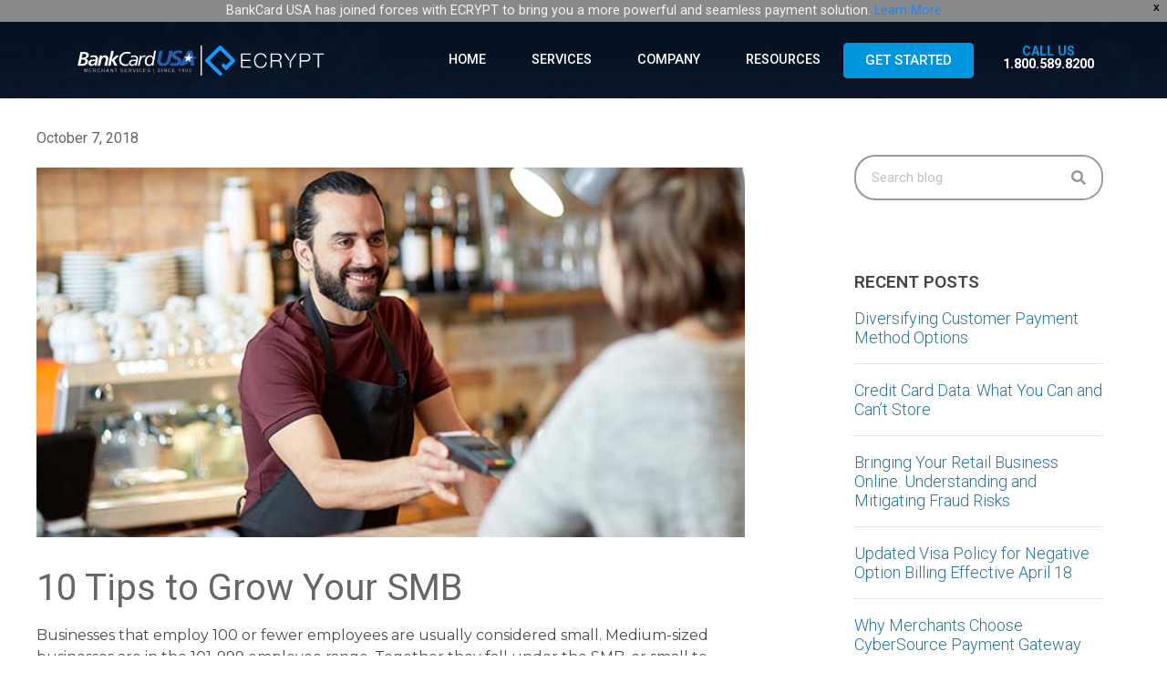

--- FILE ---
content_type: text/html; charset=UTF-8
request_url: https://www.bankcardusa.com/10-tips-to-grow-your-smb/
body_size: 32050
content:
<!doctype html>
<html dir="ltr" lang="en-US"
	prefix="og: https://ogp.me/ns#" >
<head>
	<meta charset="UTF-8">
		<meta name="viewport" content="width=device-width, initial-scale=1">
	<link rel="profile" href="https://gmpg.org/xfn/11">
	<!-- Google Tag Manager -->
<script>(function(w,d,s,l,i){w[l]=w[l]||[];w[l].push({'gtm.start':
new Date().getTime(),event:'gtm.js'});var f=d.getElementsByTagName(s)[0],
j=d.createElement(s),dl=l!='dataLayer'?'&l='+l:'';j.async=true;j.src=
'https://www.googletagmanager.com/gtm.js?id='+i+dl;f.parentNode.insertBefore(j,f);
})(window,document,'script','dataLayer','GTM-WMLMC6');</script>
<!-- End Google Tag Manager -->
<title>10 Tips to Grow Your SMB - BankCard USA</title>

		<!-- All in One SEO 4.3.1.1 - aioseo.com -->
		<meta name="description" content="Small to medium sized businesses can retain customers and attract new ones with simple credit card processing tools and the valuable time they free up. Give your merchant account a boost today." />
		<meta name="robots" content="max-image-preview:large" />
		<link rel="canonical" href="https://www.bankcardusa.com/10-tips-to-grow-your-smb/" />
		<meta name="generator" content="All in One SEO (AIOSEO) 4.3.1.1 " />
		<meta property="og:locale" content="en_US" />
		<meta property="og:site_name" content="Bankcard USA -" />
		<meta property="og:type" content="article" />
		<meta property="og:title" content="10 Tips to Grow Your SMB - BankCard USA" />
		<meta property="og:description" content="Small to medium sized businesses can retain customers and attract new ones with simple credit card processing tools and the valuable time they free up. Give your merchant account a boost today." />
		<meta property="og:url" content="https://www.bankcardusa.com/10-tips-to-grow-your-smb/" />
		<meta property="og:image" content="https://www.bankcardusa.com/wp-content/uploads/2018/10/10TIPSTOGROWSMBBLOG-SOCIAL.jpg" />
		<meta property="og:image:secure_url" content="https://www.bankcardusa.com/wp-content/uploads/2018/10/10TIPSTOGROWSMBBLOG-SOCIAL.jpg" />
		<meta property="og:image:width" content="484" />
		<meta property="og:image:height" content="252" />
		<meta property="article:published_time" content="2018-10-07T20:01:19+00:00" />
		<meta property="article:modified_time" content="2019-02-01T20:04:14+00:00" />
		<meta name="twitter:card" content="summary" />
		<meta name="twitter:title" content="10 Tips to Grow Your SMB - BankCard USA" />
		<meta name="twitter:description" content="Small to medium sized businesses can retain customers and attract new ones with simple credit card processing tools and the valuable time they free up. Give your merchant account a boost today." />
		<meta name="twitter:image" content="https://www.bankcardusa.com/wp-content/uploads/2018/06/frontpage-ss.jpg" />
		<meta name="google" content="nositelinkssearchbox" />
		<script type="application/ld+json" class="aioseo-schema">
			{"@context":"https:\/\/schema.org","@graph":[{"@type":"Article","@id":"https:\/\/www.bankcardusa.com\/10-tips-to-grow-your-smb\/#article","name":"10 Tips to Grow Your SMB - BankCard USA","headline":"10 Tips to Grow Your SMB","author":{"@id":"https:\/\/www.bankcardusa.com\/author\/taylor\/#author"},"publisher":{"@id":"https:\/\/www.bankcardusa.com\/#organization"},"image":{"@type":"ImageObject","url":"https:\/\/www.bankcardusa.com\/wp-content\/uploads\/2018\/10\/10-TIPS-BLOG.jpg","width":670,"height":350},"datePublished":"2018-10-07T20:01:19+00:00","dateModified":"2019-02-01T20:04:14+00:00","inLanguage":"en-US","mainEntityOfPage":{"@id":"https:\/\/www.bankcardusa.com\/10-tips-to-grow-your-smb\/#webpage"},"isPartOf":{"@id":"https:\/\/www.bankcardusa.com\/10-tips-to-grow-your-smb\/#webpage"},"articleSection":"Business Tips, eCommerce, Retail, Small Business Processing"},{"@type":"BreadcrumbList","@id":"https:\/\/www.bankcardusa.com\/10-tips-to-grow-your-smb\/#breadcrumblist","itemListElement":[{"@type":"ListItem","@id":"https:\/\/www.bankcardusa.com\/#listItem","position":1,"item":{"@type":"WebPage","@id":"https:\/\/www.bankcardusa.com\/","name":"Home","description":"Merchant Services Since 1993","url":"https:\/\/www.bankcardusa.com\/"},"nextItem":"https:\/\/www.bankcardusa.com\/10-tips-to-grow-your-smb\/#listItem"},{"@type":"ListItem","@id":"https:\/\/www.bankcardusa.com\/10-tips-to-grow-your-smb\/#listItem","position":2,"item":{"@type":"WebPage","@id":"https:\/\/www.bankcardusa.com\/10-tips-to-grow-your-smb\/","name":"10 Tips to Grow Your SMB","description":"Small to medium sized businesses can retain customers and attract new ones with simple credit card processing tools and the valuable time they free up. Give your merchant account a boost today.","url":"https:\/\/www.bankcardusa.com\/10-tips-to-grow-your-smb\/"},"previousItem":"https:\/\/www.bankcardusa.com\/#listItem"}]},{"@type":"Organization","@id":"https:\/\/www.bankcardusa.com\/#organization","name":"Bankcard USA","url":"https:\/\/www.bankcardusa.com\/"},{"@type":"Person","@id":"https:\/\/www.bankcardusa.com\/author\/taylor\/#author","url":"https:\/\/www.bankcardusa.com\/author\/taylor\/","name":"Taylor"},{"@type":"WebPage","@id":"https:\/\/www.bankcardusa.com\/10-tips-to-grow-your-smb\/#webpage","url":"https:\/\/www.bankcardusa.com\/10-tips-to-grow-your-smb\/","name":"10 Tips to Grow Your SMB - BankCard USA","description":"Small to medium sized businesses can retain customers and attract new ones with simple credit card processing tools and the valuable time they free up. Give your merchant account a boost today.","inLanguage":"en-US","isPartOf":{"@id":"https:\/\/www.bankcardusa.com\/#website"},"breadcrumb":{"@id":"https:\/\/www.bankcardusa.com\/10-tips-to-grow-your-smb\/#breadcrumblist"},"author":{"@id":"https:\/\/www.bankcardusa.com\/author\/taylor\/#author"},"creator":{"@id":"https:\/\/www.bankcardusa.com\/author\/taylor\/#author"},"image":{"@type":"ImageObject","url":"https:\/\/www.bankcardusa.com\/wp-content\/uploads\/2018\/10\/10-TIPS-BLOG.jpg","@id":"https:\/\/www.bankcardusa.com\/#mainImage","width":670,"height":350},"primaryImageOfPage":{"@id":"https:\/\/www.bankcardusa.com\/10-tips-to-grow-your-smb\/#mainImage"},"datePublished":"2018-10-07T20:01:19+00:00","dateModified":"2019-02-01T20:04:14+00:00"},{"@type":"WebSite","@id":"https:\/\/www.bankcardusa.com\/#website","url":"https:\/\/www.bankcardusa.com\/","name":"Bankcard USA","description":"Merchant Services Since 1993","inLanguage":"en-US","publisher":{"@id":"https:\/\/www.bankcardusa.com\/#organization"}}]}
		</script>
		<!-- All in One SEO -->

<link rel='dns-prefetch' href='//s.w.org' />
<link rel="alternate" type="application/rss+xml" title="Bankcard USA &raquo; Feed" href="https://www.bankcardusa.com/feed/" />
<link rel="alternate" type="application/rss+xml" title="Bankcard USA &raquo; Comments Feed" href="https://www.bankcardusa.com/comments/feed/" />
<link rel="alternate" type="application/rss+xml" title="Bankcard USA &raquo; 10 Tips to Grow Your SMB Comments Feed" href="https://www.bankcardusa.com/10-tips-to-grow-your-smb/feed/" />
		<!-- This site uses the Google Analytics by MonsterInsights plugin v8.10.0 - Using Analytics tracking - https://www.monsterinsights.com/ -->
		<!-- Note: MonsterInsights is not currently configured on this site. The site owner needs to authenticate with Google Analytics in the MonsterInsights settings panel. -->
					<!-- No UA code set -->
				<!-- / Google Analytics by MonsterInsights -->
		<script type="text/javascript">
window._wpemojiSettings = {"baseUrl":"https:\/\/s.w.org\/images\/core\/emoji\/13.1.0\/72x72\/","ext":".png","svgUrl":"https:\/\/s.w.org\/images\/core\/emoji\/13.1.0\/svg\/","svgExt":".svg","source":{"concatemoji":"https:\/\/www.bankcardusa.com\/wp-includes\/js\/wp-emoji-release.min.js?ver=d1de25f65aaaadad0017ba3a3a5411b3"}};
/*! This file is auto-generated */
!function(e,a,t){var n,r,o,i=a.createElement("canvas"),p=i.getContext&&i.getContext("2d");function s(e,t){var a=String.fromCharCode;p.clearRect(0,0,i.width,i.height),p.fillText(a.apply(this,e),0,0);e=i.toDataURL();return p.clearRect(0,0,i.width,i.height),p.fillText(a.apply(this,t),0,0),e===i.toDataURL()}function c(e){var t=a.createElement("script");t.src=e,t.defer=t.type="text/javascript",a.getElementsByTagName("head")[0].appendChild(t)}for(o=Array("flag","emoji"),t.supports={everything:!0,everythingExceptFlag:!0},r=0;r<o.length;r++)t.supports[o[r]]=function(e){if(!p||!p.fillText)return!1;switch(p.textBaseline="top",p.font="600 32px Arial",e){case"flag":return s([127987,65039,8205,9895,65039],[127987,65039,8203,9895,65039])?!1:!s([55356,56826,55356,56819],[55356,56826,8203,55356,56819])&&!s([55356,57332,56128,56423,56128,56418,56128,56421,56128,56430,56128,56423,56128,56447],[55356,57332,8203,56128,56423,8203,56128,56418,8203,56128,56421,8203,56128,56430,8203,56128,56423,8203,56128,56447]);case"emoji":return!s([10084,65039,8205,55357,56613],[10084,65039,8203,55357,56613])}return!1}(o[r]),t.supports.everything=t.supports.everything&&t.supports[o[r]],"flag"!==o[r]&&(t.supports.everythingExceptFlag=t.supports.everythingExceptFlag&&t.supports[o[r]]);t.supports.everythingExceptFlag=t.supports.everythingExceptFlag&&!t.supports.flag,t.DOMReady=!1,t.readyCallback=function(){t.DOMReady=!0},t.supports.everything||(n=function(){t.readyCallback()},a.addEventListener?(a.addEventListener("DOMContentLoaded",n,!1),e.addEventListener("load",n,!1)):(e.attachEvent("onload",n),a.attachEvent("onreadystatechange",function(){"complete"===a.readyState&&t.readyCallback()})),(n=t.source||{}).concatemoji?c(n.concatemoji):n.wpemoji&&n.twemoji&&(c(n.twemoji),c(n.wpemoji)))}(window,document,window._wpemojiSettings);
</script>
<style type="text/css">
img.wp-smiley,
img.emoji {
	display: inline !important;
	border: none !important;
	box-shadow: none !important;
	height: 1em !important;
	width: 1em !important;
	margin: 0 0.07em !important;
	vertical-align: -0.1em !important;
	background: none !important;
	padding: 0 !important;
}
</style>
	<link rel='stylesheet' id='wp-block-library-css'  href='https://www.bankcardusa.com/wp-includes/css/dist/block-library/style.min.css?ver=d1de25f65aaaadad0017ba3a3a5411b3' type='text/css' media='all' />
<style id='global-styles-inline-css' type='text/css'>
body{--wp--preset--color--black: #000000;--wp--preset--color--cyan-bluish-gray: #abb8c3;--wp--preset--color--white: #ffffff;--wp--preset--color--pale-pink: #f78da7;--wp--preset--color--vivid-red: #cf2e2e;--wp--preset--color--luminous-vivid-orange: #ff6900;--wp--preset--color--luminous-vivid-amber: #fcb900;--wp--preset--color--light-green-cyan: #7bdcb5;--wp--preset--color--vivid-green-cyan: #00d084;--wp--preset--color--pale-cyan-blue: #8ed1fc;--wp--preset--color--vivid-cyan-blue: #0693e3;--wp--preset--color--vivid-purple: #9b51e0;--wp--preset--gradient--vivid-cyan-blue-to-vivid-purple: linear-gradient(135deg,rgba(6,147,227,1) 0%,rgb(155,81,224) 100%);--wp--preset--gradient--light-green-cyan-to-vivid-green-cyan: linear-gradient(135deg,rgb(122,220,180) 0%,rgb(0,208,130) 100%);--wp--preset--gradient--luminous-vivid-amber-to-luminous-vivid-orange: linear-gradient(135deg,rgba(252,185,0,1) 0%,rgba(255,105,0,1) 100%);--wp--preset--gradient--luminous-vivid-orange-to-vivid-red: linear-gradient(135deg,rgba(255,105,0,1) 0%,rgb(207,46,46) 100%);--wp--preset--gradient--very-light-gray-to-cyan-bluish-gray: linear-gradient(135deg,rgb(238,238,238) 0%,rgb(169,184,195) 100%);--wp--preset--gradient--cool-to-warm-spectrum: linear-gradient(135deg,rgb(74,234,220) 0%,rgb(151,120,209) 20%,rgb(207,42,186) 40%,rgb(238,44,130) 60%,rgb(251,105,98) 80%,rgb(254,248,76) 100%);--wp--preset--gradient--blush-light-purple: linear-gradient(135deg,rgb(255,206,236) 0%,rgb(152,150,240) 100%);--wp--preset--gradient--blush-bordeaux: linear-gradient(135deg,rgb(254,205,165) 0%,rgb(254,45,45) 50%,rgb(107,0,62) 100%);--wp--preset--gradient--luminous-dusk: linear-gradient(135deg,rgb(255,203,112) 0%,rgb(199,81,192) 50%,rgb(65,88,208) 100%);--wp--preset--gradient--pale-ocean: linear-gradient(135deg,rgb(255,245,203) 0%,rgb(182,227,212) 50%,rgb(51,167,181) 100%);--wp--preset--gradient--electric-grass: linear-gradient(135deg,rgb(202,248,128) 0%,rgb(113,206,126) 100%);--wp--preset--gradient--midnight: linear-gradient(135deg,rgb(2,3,129) 0%,rgb(40,116,252) 100%);--wp--preset--duotone--dark-grayscale: url('#wp-duotone-dark-grayscale');--wp--preset--duotone--grayscale: url('#wp-duotone-grayscale');--wp--preset--duotone--purple-yellow: url('#wp-duotone-purple-yellow');--wp--preset--duotone--blue-red: url('#wp-duotone-blue-red');--wp--preset--duotone--midnight: url('#wp-duotone-midnight');--wp--preset--duotone--magenta-yellow: url('#wp-duotone-magenta-yellow');--wp--preset--duotone--purple-green: url('#wp-duotone-purple-green');--wp--preset--duotone--blue-orange: url('#wp-duotone-blue-orange');--wp--preset--font-size--small: 13px;--wp--preset--font-size--medium: 20px;--wp--preset--font-size--large: 36px;--wp--preset--font-size--x-large: 42px;}.has-black-color{color: var(--wp--preset--color--black) !important;}.has-cyan-bluish-gray-color{color: var(--wp--preset--color--cyan-bluish-gray) !important;}.has-white-color{color: var(--wp--preset--color--white) !important;}.has-pale-pink-color{color: var(--wp--preset--color--pale-pink) !important;}.has-vivid-red-color{color: var(--wp--preset--color--vivid-red) !important;}.has-luminous-vivid-orange-color{color: var(--wp--preset--color--luminous-vivid-orange) !important;}.has-luminous-vivid-amber-color{color: var(--wp--preset--color--luminous-vivid-amber) !important;}.has-light-green-cyan-color{color: var(--wp--preset--color--light-green-cyan) !important;}.has-vivid-green-cyan-color{color: var(--wp--preset--color--vivid-green-cyan) !important;}.has-pale-cyan-blue-color{color: var(--wp--preset--color--pale-cyan-blue) !important;}.has-vivid-cyan-blue-color{color: var(--wp--preset--color--vivid-cyan-blue) !important;}.has-vivid-purple-color{color: var(--wp--preset--color--vivid-purple) !important;}.has-black-background-color{background-color: var(--wp--preset--color--black) !important;}.has-cyan-bluish-gray-background-color{background-color: var(--wp--preset--color--cyan-bluish-gray) !important;}.has-white-background-color{background-color: var(--wp--preset--color--white) !important;}.has-pale-pink-background-color{background-color: var(--wp--preset--color--pale-pink) !important;}.has-vivid-red-background-color{background-color: var(--wp--preset--color--vivid-red) !important;}.has-luminous-vivid-orange-background-color{background-color: var(--wp--preset--color--luminous-vivid-orange) !important;}.has-luminous-vivid-amber-background-color{background-color: var(--wp--preset--color--luminous-vivid-amber) !important;}.has-light-green-cyan-background-color{background-color: var(--wp--preset--color--light-green-cyan) !important;}.has-vivid-green-cyan-background-color{background-color: var(--wp--preset--color--vivid-green-cyan) !important;}.has-pale-cyan-blue-background-color{background-color: var(--wp--preset--color--pale-cyan-blue) !important;}.has-vivid-cyan-blue-background-color{background-color: var(--wp--preset--color--vivid-cyan-blue) !important;}.has-vivid-purple-background-color{background-color: var(--wp--preset--color--vivid-purple) !important;}.has-black-border-color{border-color: var(--wp--preset--color--black) !important;}.has-cyan-bluish-gray-border-color{border-color: var(--wp--preset--color--cyan-bluish-gray) !important;}.has-white-border-color{border-color: var(--wp--preset--color--white) !important;}.has-pale-pink-border-color{border-color: var(--wp--preset--color--pale-pink) !important;}.has-vivid-red-border-color{border-color: var(--wp--preset--color--vivid-red) !important;}.has-luminous-vivid-orange-border-color{border-color: var(--wp--preset--color--luminous-vivid-orange) !important;}.has-luminous-vivid-amber-border-color{border-color: var(--wp--preset--color--luminous-vivid-amber) !important;}.has-light-green-cyan-border-color{border-color: var(--wp--preset--color--light-green-cyan) !important;}.has-vivid-green-cyan-border-color{border-color: var(--wp--preset--color--vivid-green-cyan) !important;}.has-pale-cyan-blue-border-color{border-color: var(--wp--preset--color--pale-cyan-blue) !important;}.has-vivid-cyan-blue-border-color{border-color: var(--wp--preset--color--vivid-cyan-blue) !important;}.has-vivid-purple-border-color{border-color: var(--wp--preset--color--vivid-purple) !important;}.has-vivid-cyan-blue-to-vivid-purple-gradient-background{background: var(--wp--preset--gradient--vivid-cyan-blue-to-vivid-purple) !important;}.has-light-green-cyan-to-vivid-green-cyan-gradient-background{background: var(--wp--preset--gradient--light-green-cyan-to-vivid-green-cyan) !important;}.has-luminous-vivid-amber-to-luminous-vivid-orange-gradient-background{background: var(--wp--preset--gradient--luminous-vivid-amber-to-luminous-vivid-orange) !important;}.has-luminous-vivid-orange-to-vivid-red-gradient-background{background: var(--wp--preset--gradient--luminous-vivid-orange-to-vivid-red) !important;}.has-very-light-gray-to-cyan-bluish-gray-gradient-background{background: var(--wp--preset--gradient--very-light-gray-to-cyan-bluish-gray) !important;}.has-cool-to-warm-spectrum-gradient-background{background: var(--wp--preset--gradient--cool-to-warm-spectrum) !important;}.has-blush-light-purple-gradient-background{background: var(--wp--preset--gradient--blush-light-purple) !important;}.has-blush-bordeaux-gradient-background{background: var(--wp--preset--gradient--blush-bordeaux) !important;}.has-luminous-dusk-gradient-background{background: var(--wp--preset--gradient--luminous-dusk) !important;}.has-pale-ocean-gradient-background{background: var(--wp--preset--gradient--pale-ocean) !important;}.has-electric-grass-gradient-background{background: var(--wp--preset--gradient--electric-grass) !important;}.has-midnight-gradient-background{background: var(--wp--preset--gradient--midnight) !important;}.has-small-font-size{font-size: var(--wp--preset--font-size--small) !important;}.has-medium-font-size{font-size: var(--wp--preset--font-size--medium) !important;}.has-large-font-size{font-size: var(--wp--preset--font-size--large) !important;}.has-x-large-font-size{font-size: var(--wp--preset--font-size--x-large) !important;}
</style>
<link rel='stylesheet' id='contact-form-7-css'  href='https://www.bankcardusa.com/wp-content/plugins/contact-form-7/includes/css/styles.css?ver=5.5.5' type='text/css' media='all' />
<link rel='stylesheet' id='wpfront-notification-bar-css'  href='https://www.bankcardusa.com/wp-content/plugins/wpfront-notification-bar/css/wpfront-notification-bar.min.css?ver=3.4.2.04051' type='text/css' media='all' />
<link rel='stylesheet' id='parente2-style-css'  href='https://www.bankcardusa.com/wp-content/themes/hello-elementor/style.css?ver=d1de25f65aaaadad0017ba3a3a5411b3' type='text/css' media='all' />
<link rel='stylesheet' id='childe2-style-css'  href='https://www.bankcardusa.com/wp-content/themes/hello-elementor-child/style.css?ver=d1de25f65aaaadad0017ba3a3a5411b3' type='text/css' media='all' />
<link rel='stylesheet' id='hello-elementor-css'  href='https://www.bankcardusa.com/wp-content/themes/hello-elementor/style.min.css?ver=2.3.1' type='text/css' media='all' />
<link rel='stylesheet' id='hello-elementor-theme-style-css'  href='https://www.bankcardusa.com/wp-content/themes/hello-elementor/theme.min.css?ver=2.3.1' type='text/css' media='all' />
<link rel='stylesheet' id='elementor-icons-css'  href='https://www.bankcardusa.com/wp-content/plugins/elementor/assets/lib/eicons/css/elementor-icons.min.css?ver=5.14.0' type='text/css' media='all' />
<link rel='stylesheet' id='elementor-frontend-css'  href='https://www.bankcardusa.com/wp-content/plugins/elementor/assets/css/frontend.min.css?ver=3.5.5' type='text/css' media='all' />
<link rel='stylesheet' id='elementor-post-38571-css'  href='https://www.bankcardusa.com/wp-content/uploads/elementor/css/post-38571.css?ver=1651702470' type='text/css' media='all' />
<link rel='stylesheet' id='elementor-pro-css'  href='https://www.bankcardusa.com/wp-content/plugins/elementor-pro/assets/css/frontend.min.css?ver=3.2.1' type='text/css' media='all' />
<link rel='stylesheet' id='elementor-global-css'  href='https://www.bankcardusa.com/wp-content/uploads/elementor/css/global.css?ver=1651702470' type='text/css' media='all' />
<link rel='stylesheet' id='elementor-post-38642-css'  href='https://www.bankcardusa.com/wp-content/uploads/elementor/css/post-38642.css?ver=1739388150' type='text/css' media='all' />
<link rel='stylesheet' id='elementor-post-38645-css'  href='https://www.bankcardusa.com/wp-content/uploads/elementor/css/post-38645.css?ver=1713377956' type='text/css' media='all' />
<link rel='stylesheet' id='elementor-post-38634-css'  href='https://www.bankcardusa.com/wp-content/uploads/elementor/css/post-38634.css?ver=1651702504' type='text/css' media='all' />
<link rel='stylesheet' id='elementor-post-52099-css'  href='https://www.bankcardusa.com/wp-content/uploads/elementor/css/post-52099.css?ver=1725641175' type='text/css' media='all' />
<link rel='stylesheet' id='popup-maker-site-css'  href='https://www.bankcardusa.com/wp-content/plugins/popup-maker/assets/css/pum-site.min.css?ver=1.16.4' type='text/css' media='all' />
<style id='popup-maker-site-inline-css' type='text/css'>
/* Popup Google Fonts */
@import url('//fonts.googleapis.com/css?family=Montserrat|Acme');

/* Popup Theme 530: Default Theme */
.pum-theme-530, .pum-theme-default-theme { background-color: rgba( 10, 10, 10, 0.75 ) } 
.pum-theme-530 .pum-container, .pum-theme-default-theme .pum-container { padding: 0px; border-radius: 0px; border: 1px none #000000; box-shadow: 1px 1px 3px 0px rgba( 2, 2, 2, 0.23 ); background-color: rgba( 249, 249, 249, 1.00 ) } 
.pum-theme-530 .pum-title, .pum-theme-default-theme .pum-title { color: #000000; text-align: left; text-shadow: 0px 0px 0px rgba( 2, 2, 2, 0.23 ); font-family: inherit; font-weight: 100; font-size: 32px; line-height: 36px } 
.pum-theme-530 .pum-content, .pum-theme-default-theme .pum-content { color: #8c8c8c; font-family: inherit; font-weight: 100 } 
.pum-theme-530 .pum-content + .pum-close, .pum-theme-default-theme .pum-content + .pum-close { position: absolute; height: auto; width: auto; left: auto; right: 0px; bottom: auto; top: 0px; padding: 16px; color: #ffffff; font-family: inherit; font-weight: 400; font-size: 32px; line-height: 8px; border: 1px none #ffffff; border-radius: 1px; box-shadow: 0px 0px 0px 0px rgba( 2, 2, 2, 0.23 ); text-shadow: 0px 0px 0px rgba( 0, 0, 0, 0.23 ); background-color: rgba( 255, 255, 255, 0.00 ) } 

/* Popup Theme 531: Light Box */
.pum-theme-531, .pum-theme-lightbox { background-color: rgba( 0, 0, 0, 0.75 ) } 
.pum-theme-531 .pum-container, .pum-theme-lightbox .pum-container { padding: 20px; border-radius: 0px; border: 8px none #000000; box-shadow: 0px 0px 30px 0px rgba( 2, 2, 2, 1.00 ); background-color: rgba( 255, 255, 255, 1.00 ) } 
.pum-theme-531 .pum-title, .pum-theme-lightbox .pum-title { color: #000000; text-align: left; text-shadow: 0px 0px 0px rgba( 2, 2, 2, 0.23 ); font-family: inherit; font-weight: 100; font-size: 32px; line-height: 36px } 
.pum-theme-531 .pum-content, .pum-theme-lightbox .pum-content { color: #000000; font-family: inherit; font-weight: 100 } 
.pum-theme-531 .pum-content + .pum-close, .pum-theme-lightbox .pum-content + .pum-close { position: absolute; height: 30px; width: 30px; left: auto; right: -24px; bottom: auto; top: -24px; padding: 0px; color: #ffffff; font-family: inherit; font-weight: 400; font-size: 27px; line-height: 20px; border: 2px none #ffffff; border-radius: 30px; box-shadow: 0px 0px 15px 1px rgba( 2, 2, 2, 0.75 ); text-shadow: 0px 0px 0px rgba( 0, 0, 0, 0.23 ); background-color: rgba( 0, 151, 222, 1.00 ) } 

/* Popup Theme 38736: Floating Bar - Soft Blue */
.pum-theme-38736, .pum-theme-floating-bar { background-color: rgba( 255, 255, 255, 0.00 ) } 
.pum-theme-38736 .pum-container, .pum-theme-floating-bar .pum-container { padding: 8px; border-radius: 0px; border: 1px none #000000; box-shadow: 1px 1px 3px 0px rgba( 2, 2, 2, 0.23 ); background-color: rgba( 238, 246, 252, 1.00 ) } 
.pum-theme-38736 .pum-title, .pum-theme-floating-bar .pum-title { color: #505050; text-align: left; text-shadow: 0px 0px 0px rgba( 2, 2, 2, 0.23 ); font-family: inherit; font-weight: 400; font-size: 32px; line-height: 36px } 
.pum-theme-38736 .pum-content, .pum-theme-floating-bar .pum-content { color: #505050; font-family: inherit; font-weight: 400 } 
.pum-theme-38736 .pum-content + .pum-close, .pum-theme-floating-bar .pum-content + .pum-close { position: absolute; height: 18px; width: 18px; left: auto; right: 5px; bottom: auto; top: 50%; padding: 0px; color: #505050; font-family: Sans-Serif; font-weight: 700; font-size: 15px; line-height: 18px; border: 1px solid #505050; border-radius: 15px; box-shadow: 0px 0px 0px 0px rgba( 2, 2, 2, 0.00 ); text-shadow: 0px 0px 0px rgba( 0, 0, 0, 0.00 ); background-color: rgba( 255, 255, 255, 0.00 ); transform: translate(0, -50%) } 

/* Popup Theme 38737: Content Only - For use with page builders or block editor */
.pum-theme-38737, .pum-theme-content-only { background-color: rgba( 0, 0, 0, 0.70 ) } 
.pum-theme-38737 .pum-container, .pum-theme-content-only .pum-container { padding: 0px; border-radius: 0px; border: 1px none #000000; box-shadow: 0px 0px 0px 0px rgba( 2, 2, 2, 0.00 ) } 
.pum-theme-38737 .pum-title, .pum-theme-content-only .pum-title { color: #000000; text-align: left; text-shadow: 0px 0px 0px rgba( 2, 2, 2, 0.23 ); font-family: inherit; font-weight: 400; font-size: 32px; line-height: 36px } 
.pum-theme-38737 .pum-content, .pum-theme-content-only .pum-content { color: #8c8c8c; font-family: inherit; font-weight: 400 } 
.pum-theme-38737 .pum-content + .pum-close, .pum-theme-content-only .pum-content + .pum-close { position: absolute; height: 18px; width: 18px; left: auto; right: 7px; bottom: auto; top: 7px; padding: 0px; color: #000000; font-family: inherit; font-weight: 700; font-size: 20px; line-height: 20px; border: 1px none #ffffff; border-radius: 15px; box-shadow: 0px 0px 0px 0px rgba( 2, 2, 2, 0.00 ); text-shadow: 0px 0px 0px rgba( 0, 0, 0, 0.00 ); background-color: rgba( 255, 255, 255, 0.00 ) } 

/* Popup Theme 532: Enterprise Blue */
.pum-theme-532, .pum-theme-enterprise-blue { background-color: rgba( 5, 14, 20, 0.75 ) } 
.pum-theme-532 .pum-container, .pum-theme-enterprise-blue .pum-container { padding: 0px; border-radius: 0px; border: 1px none #000000; box-shadow: 0px 10px 25px 4px rgba( 2, 2, 2, 0.50 ); background-color: rgba( 255, 255, 255, 1.00 ) } 
.pum-theme-532 .pum-title, .pum-theme-enterprise-blue .pum-title { color: #315b7c; text-align: left; text-shadow: 0px 0px 0px rgba( 2, 2, 2, 0.23 ); font-family: inherit; font-size: 34px; line-height: 36px } 
.pum-theme-532 .pum-content, .pum-theme-enterprise-blue .pum-content { color: #2d2d2d; font-family: inherit } 
.pum-theme-532 .pum-content + .pum-close, .pum-theme-enterprise-blue .pum-content + .pum-close { position: absolute; height: 28px; width: 28px; left: auto; right: 8px; bottom: auto; top: 8px; padding: 4px; color: #ffffff; font-family: inherit; font-size: 20px; line-height: 20px; border: 1px none #ffffff; border-radius: 42px; box-shadow: 0px 0px 0px 0px rgba( 2, 2, 2, 0.23 ); text-shadow: 0px 0px 0px rgba( 0, 0, 0, 0.23 ); background-color: rgba( 49, 91, 124, 1.00 ) } 

/* Popup Theme 533: Hello Box */
.pum-theme-533, .pum-theme-hello-box { background-color: rgba( 0, 0, 0, 0.75 ) } 
.pum-theme-533 .pum-container, .pum-theme-hello-box .pum-container { padding: 30px; border-radius: 80px; border: 14px solid #81d742; box-shadow: 0px 0px 0px 0px rgba( 2, 2, 2, 0.00 ); background-color: rgba( 255, 255, 255, 1.00 ) } 
.pum-theme-533 .pum-title, .pum-theme-hello-box .pum-title { color: #2d2d2d; text-align: left; text-shadow: 0px 0px 0px rgba( 2, 2, 2, 0.23 ); font-family: Montserrat; font-size: 32px; line-height: 36px } 
.pum-theme-533 .pum-content, .pum-theme-hello-box .pum-content { color: #2d2d2d; font-family: inherit } 
.pum-theme-533 .pum-content + .pum-close, .pum-theme-hello-box .pum-content + .pum-close { position: absolute; height: auto; width: auto; left: auto; right: -30px; bottom: auto; top: -30px; padding: 0px; color: #2d2d2d; font-family: inherit; font-size: 32px; line-height: 28px; border: 1px none #ffffff; border-radius: 28px; box-shadow: 0px 0px 0px 0px rgba( 2, 2, 2, 0.23 ); text-shadow: 0px 0px 0px rgba( 0, 0, 0, 0.23 ); background-color: rgba( 255, 255, 255, 1.00 ) } 

/* Popup Theme 534: Cutting Edge */
.pum-theme-534, .pum-theme-cutting-edge { background-color: rgba( 0, 0, 0, 0.50 ) } 
.pum-theme-534 .pum-container, .pum-theme-cutting-edge .pum-container { padding: 18px; border-radius: 0px; border: 1px none #000000; box-shadow: 0px 10px 25px 0px rgba( 2, 2, 2, 0.50 ); background-color: rgba( 30, 115, 190, 1.00 ) } 
.pum-theme-534 .pum-title, .pum-theme-cutting-edge .pum-title { color: #ffffff; text-align: left; text-shadow: 0px 0px 0px rgba( 2, 2, 2, 0.23 ); font-family: Sans-Serif; font-size: 26px; line-height: 28px } 
.pum-theme-534 .pum-content, .pum-theme-cutting-edge .pum-content { color: #ffffff; font-family: inherit } 
.pum-theme-534 .pum-content + .pum-close, .pum-theme-cutting-edge .pum-content + .pum-close { position: absolute; height: 24px; width: 24px; left: auto; right: 0px; bottom: auto; top: 0px; padding: 0px; color: #1e73be; font-family: inherit; font-size: 32px; line-height: 24px; border: 1px none #ffffff; border-radius: 0px; box-shadow: -1px 1px 1px 0px rgba( 2, 2, 2, 0.10 ); text-shadow: -1px 1px 1px rgba( 0, 0, 0, 0.10 ); background-color: rgba( 238, 238, 34, 1.00 ) } 

/* Popup Theme 535: Framed Border */
.pum-theme-535, .pum-theme-framed-border { background-color: rgba( 255, 255, 255, 0.50 ) } 
.pum-theme-535 .pum-container, .pum-theme-framed-border .pum-container { padding: 18px; border-radius: 0px; border: 20px outset #dd3333; box-shadow: 1px 1px 3px 0px rgba( 2, 2, 2, 0.97 ) inset; background-color: rgba( 255, 251, 239, 1.00 ) } 
.pum-theme-535 .pum-title, .pum-theme-framed-border .pum-title { color: #000000; text-align: left; text-shadow: 0px 0px 0px rgba( 2, 2, 2, 0.23 ); font-family: inherit; font-size: 32px; line-height: 36px } 
.pum-theme-535 .pum-content, .pum-theme-framed-border .pum-content { color: #2d2d2d; font-family: inherit } 
.pum-theme-535 .pum-content + .pum-close, .pum-theme-framed-border .pum-content + .pum-close { position: absolute; height: 20px; width: 20px; left: auto; right: -20px; bottom: auto; top: -20px; padding: 0px; color: #ffffff; font-family: Acme; font-size: 20px; line-height: 20px; border: 1px none #ffffff; border-radius: 0px; box-shadow: 0px 0px 0px 0px rgba( 2, 2, 2, 0.23 ); text-shadow: 0px 0px 0px rgba( 0, 0, 0, 0.23 ); background-color: rgba( 0, 0, 0, 0.55 ) } 

#pum-52104 {z-index: 1999999999}
#pum-49473 {z-index: 1999999999}
#pum-48295 {z-index: 1999999999}
#pum-47980 {z-index: 1999999999}
#pum-47570 {z-index: 1999999999}
#pum-47548 {z-index: 1999999999}
#pum-47531 {z-index: 1999999999}
#pum-47354 {z-index: 1999999999}
#pum-47201 {z-index: 1999999999}
#pum-46889 {z-index: 1999999999}
#pum-44729 {z-index: 1999999999}
#pum-43329 {z-index: 1999999999}
#pum-42867 {z-index: 1999999999}
#pum-42781 {z-index: 1999999999}
#pum-42598 {z-index: 1999999999}
#pum-42472 {z-index: 1999999999}
#pum-42084 {z-index: 1999999999}
#pum-40187 {z-index: 1999999999}
#pum-39856 {z-index: 1999999999}
#pum-38738 {z-index: 1999999999}
#pum-38766 {z-index: 1999999999}
#pum-38768 {z-index: 1999999999}
#pum-38770 {z-index: 1999999999}
#pum-38774 {z-index: 1999999999}
#pum-38772 {z-index: 1999999999}
#pum-38776 {z-index: 1999999999}

</style>
<link rel='stylesheet' id='elementor-post-49461-css'  href='https://www.bankcardusa.com/wp-content/uploads/elementor/css/post-49461.css?ver=1707516672' type='text/css' media='all' />
<link rel='stylesheet' id='elementor-post-48287-css'  href='https://www.bankcardusa.com/wp-content/uploads/elementor/css/post-48287.css?ver=1694542345' type='text/css' media='all' />
<link rel='stylesheet' id='elementor-post-47977-css'  href='https://www.bankcardusa.com/wp-content/uploads/elementor/css/post-47977.css?ver=1691786886' type='text/css' media='all' />
<link rel='stylesheet' id='elementor-post-47564-css'  href='https://www.bankcardusa.com/wp-content/uploads/elementor/css/post-47564.css?ver=1690471123' type='text/css' media='all' />
<link rel='stylesheet' id='elementor-post-47544-css'  href='https://www.bankcardusa.com/wp-content/uploads/elementor/css/post-47544.css?ver=1690471123' type='text/css' media='all' />
<link rel='stylesheet' id='elementor-post-47523-css'  href='https://www.bankcardusa.com/wp-content/uploads/elementor/css/post-47523.css?ver=1688140356' type='text/css' media='all' />
<link rel='stylesheet' id='elementor-post-47350-css'  href='https://www.bankcardusa.com/wp-content/uploads/elementor/css/post-47350.css?ver=1686931928' type='text/css' media='all' />
<link rel='stylesheet' id='elementor-post-47195-css'  href='https://www.bankcardusa.com/wp-content/uploads/elementor/css/post-47195.css?ver=1690471123' type='text/css' media='all' />
<link rel='stylesheet' id='elementor-post-46884-css'  href='https://www.bankcardusa.com/wp-content/uploads/elementor/css/post-46884.css?ver=1690471123' type='text/css' media='all' />
<link rel='stylesheet' id='elementor-post-44726-css'  href='https://www.bankcardusa.com/wp-content/uploads/elementor/css/post-44726.css?ver=1678403997' type='text/css' media='all' />
<link rel='stylesheet' id='elementor-post-43326-css'  href='https://www.bankcardusa.com/wp-content/uploads/elementor/css/post-43326.css?ver=1691787788' type='text/css' media='all' />
<link rel='stylesheet' id='elementor-post-42857-css'  href='https://www.bankcardusa.com/wp-content/uploads/elementor/css/post-42857.css?ver=1663706472' type='text/css' media='all' />
<link rel='stylesheet' id='elementor-post-42772-css'  href='https://www.bankcardusa.com/wp-content/uploads/elementor/css/post-42772.css?ver=1663201866' type='text/css' media='all' />
<link rel='stylesheet' id='elementor-post-42594-css'  href='https://www.bankcardusa.com/wp-content/uploads/elementor/css/post-42594.css?ver=1660321856' type='text/css' media='all' />
<link rel='stylesheet' id='elementor-post-42466-css'  href='https://www.bankcardusa.com/wp-content/uploads/elementor/css/post-42466.css?ver=1658524234' type='text/css' media='all' />
<link rel='stylesheet' id='elementor-post-42082-css'  href='https://www.bankcardusa.com/wp-content/uploads/elementor/css/post-42082.css?ver=1651707299' type='text/css' media='all' />
<link rel='stylesheet' id='elementor-post-40204-css'  href='https://www.bankcardusa.com/wp-content/uploads/elementor/css/post-40204.css?ver=1651702470' type='text/css' media='all' />
<link rel='stylesheet' id='elementor-post-39853-css'  href='https://www.bankcardusa.com/wp-content/uploads/elementor/css/post-39853.css?ver=1651702470' type='text/css' media='all' />
<link rel='stylesheet' id='elementor-post-38780-css'  href='https://www.bankcardusa.com/wp-content/uploads/elementor/css/post-38780.css?ver=1651702470' type='text/css' media='all' />
<link rel='stylesheet' id='elementor-post-38781-css'  href='https://www.bankcardusa.com/wp-content/uploads/elementor/css/post-38781.css?ver=1651702471' type='text/css' media='all' />
<link rel='stylesheet' id='elementor-post-38783-css'  href='https://www.bankcardusa.com/wp-content/uploads/elementor/css/post-38783.css?ver=1651702471' type='text/css' media='all' />
<link rel='stylesheet' id='elementor-post-38782-css'  href='https://www.bankcardusa.com/wp-content/uploads/elementor/css/post-38782.css?ver=1651702471' type='text/css' media='all' />
<link rel='stylesheet' id='elementor-post-38784-css'  href='https://www.bankcardusa.com/wp-content/uploads/elementor/css/post-38784.css?ver=1651702471' type='text/css' media='all' />
<link rel='stylesheet' id='elementor-post-38785-css'  href='https://www.bankcardusa.com/wp-content/uploads/elementor/css/post-38785.css?ver=1651702471' type='text/css' media='all' />
<link rel='stylesheet' id='elementor-post-38786-css'  href='https://www.bankcardusa.com/wp-content/uploads/elementor/css/post-38786.css?ver=1651702471' type='text/css' media='all' />
<link crossorigin="anonymous" rel='stylesheet' id='google-fonts-1-css'  href='https://fonts.googleapis.com/css?family=Roboto%3A100%2C100italic%2C200%2C200italic%2C300%2C300italic%2C400%2C400italic%2C500%2C500italic%2C600%2C600italic%2C700%2C700italic%2C800%2C800italic%2C900%2C900italic%7CRoboto+Slab%3A100%2C100italic%2C200%2C200italic%2C300%2C300italic%2C400%2C400italic%2C500%2C500italic%2C600%2C600italic%2C700%2C700italic%2C800%2C800italic%2C900%2C900italic%7CMontserrat%3A100%2C100italic%2C200%2C200italic%2C300%2C300italic%2C400%2C400italic%2C500%2C500italic%2C600%2C600italic%2C700%2C700italic%2C800%2C800italic%2C900%2C900italic&#038;display=auto&#038;ver=d1de25f65aaaadad0017ba3a3a5411b3' type='text/css' media='all' />
<script type='text/javascript' src='https://www.bankcardusa.com/wp-includes/js/jquery/jquery.min.js?ver=3.6.0' id='jquery-core-js'></script>
<script type='text/javascript' src='https://www.bankcardusa.com/wp-includes/js/jquery/jquery-migrate.min.js?ver=3.3.2' id='jquery-migrate-js'></script>
<script type='text/javascript' src='https://www.bankcardusa.com/wp-content/plugins/the-preloader/js/preloader-script.js' id='wptime-plugin-preloader-script-js'></script>
<script type='text/javascript' src='https://www.bankcardusa.com/wp-content/plugins/wpfront-notification-bar/js/wpfront-notification-bar.min.js?ver=3.4.2.04051' id='wpfront-notification-bar-js'></script>
<link rel="https://api.w.org/" href="https://www.bankcardusa.com/wp-json/" /><link rel="alternate" type="application/json" href="https://www.bankcardusa.com/wp-json/wp/v2/posts/5951" /><link rel="EditURI" type="application/rsd+xml" title="RSD" href="https://www.bankcardusa.com/xmlrpc.php?rsd" />
<link rel="wlwmanifest" type="application/wlwmanifest+xml" href="https://www.bankcardusa.com/wp-includes/wlwmanifest.xml" /> 

<link rel='shortlink' href='https://www.bankcardusa.com/?p=5951' />
<link rel="alternate" type="application/json+oembed" href="https://www.bankcardusa.com/wp-json/oembed/1.0/embed?url=https%3A%2F%2Fwww.bankcardusa.com%2F10-tips-to-grow-your-smb%2F" />
<link rel="alternate" type="text/xml+oembed" href="https://www.bankcardusa.com/wp-json/oembed/1.0/embed?url=https%3A%2F%2Fwww.bankcardusa.com%2F10-tips-to-grow-your-smb%2F&#038;format=xml" />
    	<style type="text/css">
			#wptime-plugin-preloader{
				position: fixed;
				top: 0;
			 	left: 0;
			 	right: 0;
			 	bottom: 0;
				background:url(https://www.bankcardusa.com/wp-content/plugins/the-preloader/images/preloader.GIF) no-repeat #FFFFFF 50%;
				-moz-background-size:64px 64px;
				-o-background-size:64px 64px;
				-webkit-background-size:64px 64px;
				background-size:64px 64px;
				z-index: 99998;
				width:100%;
				height:100%;
			}
		</style>

		<noscript>
    		<style type="text/css">
        		#wptime-plugin-preloader{
        			display:none !important;
        		}
    		</style>
		</noscript>
    <script type="text/javascript">
(function(url){
	if(/(?:Chrome\/26\.0\.1410\.63 Safari\/537\.31|WordfenceTestMonBot)/.test(navigator.userAgent)){ return; }
	var addEvent = function(evt, handler) {
		if (window.addEventListener) {
			document.addEventListener(evt, handler, false);
		} else if (window.attachEvent) {
			document.attachEvent('on' + evt, handler);
		}
	};
	var removeEvent = function(evt, handler) {
		if (window.removeEventListener) {
			document.removeEventListener(evt, handler, false);
		} else if (window.detachEvent) {
			document.detachEvent('on' + evt, handler);
		}
	};
	var evts = 'contextmenu dblclick drag dragend dragenter dragleave dragover dragstart drop keydown keypress keyup mousedown mousemove mouseout mouseover mouseup mousewheel scroll'.split(' ');
	var logHuman = function() {
		if (window.wfLogHumanRan) { return; }
		window.wfLogHumanRan = true;
		var wfscr = document.createElement('script');
		wfscr.type = 'text/javascript';
		wfscr.async = true;
		wfscr.src = url + '&r=' + Math.random();
		(document.getElementsByTagName('head')[0]||document.getElementsByTagName('body')[0]).appendChild(wfscr);
		for (var i = 0; i < evts.length; i++) {
			removeEvent(evts[i], logHuman);
		}
	};
	for (var i = 0; i < evts.length; i++) {
		addEvent(evts[i], logHuman);
	}
})('//www.bankcardusa.com/?wordfence_lh=1&hid=D47FC0AEEFF4FD17C8449A4C23A8442A');
</script><link rel="amphtml" href="https://www.bankcardusa.com/10-tips-to-grow-your-smb/?amp"><link rel="icon" href="https://www.bankcardusa.com/wp-content/uploads/2018/04/busaicon.png" sizes="32x32" />
<link rel="icon" href="https://www.bankcardusa.com/wp-content/uploads/2018/04/busaicon.png" sizes="192x192" />
<link rel="apple-touch-icon" href="https://www.bankcardusa.com/wp-content/uploads/2018/04/busaicon.png" />
<meta name="msapplication-TileImage" content="https://www.bankcardusa.com/wp-content/uploads/2018/04/busaicon.png" />
		<style type="text/css" id="wp-custom-css">
			html {
	overflow-x: hidden;
}

.site-header {
  padding-bottom: 0;
}

.page > header {
	display: none;
}

p {
	margin-bottom: 1.4em;
}

ul {
	margin-bottom: 1.4em;
}

li {
    margin-bottom: 0.5em;
}

a {
  background-color: transparent;
  text-decoration: none;
  color: #2088f5;
}

a:hover, a:active {
	color: #399aff;
}

figure {
	margin: 0;
}

h1 {
	margin-bottom: 1em;
}

h2, h3 {
    margin-top: 1.2em;
    margin-bottom: 1.2em;
}

h1 img {
	vertical-align: middle;
}

div.wpcf7 .ajax-loader {
	display: none;
}

.elementor-menu-toggle {
	position: fixed;
	top: 0.5em;
	right: 0.5em;
	z-index: 10000;
}

.elementor-nav-menu--dropdown {
	position: fixed;
	top: 0;
	left: 0;
	width: 100%;
	z-index: 9999;
	box-shadow: 0 0 0 999em rgba(0,0,0,0.8);
}

.sub-menu {
	box-shadow: none;
}

.elementor-nav-menu--dropdown img {
	width: 80%;
	max-width: 440px;
}

.elementor-nav-menu--dropdown.elementor-nav-menu__container {
	margin: 0;
}

.menu-button a {
	background-color: #0097de;
	color: #fff;
}

.menu-button a:hover {
	background-color: #0097de !important;
	color: #fff !important;
}

.elementor-column {
    min-height: 0;
}

.elementor-post__title a:hover {
	color: #2088f5 !important;
}

.elementor-posts--skin-classic .elementor-post__title > a:after {
	content: "";
	display: block;
	height: 1px;
	width: 100%;
	margin: 1em 0;
	background: #e6e6e6;
}

.elementor-widget-wp-widget-categories ul {
	list-style: none;
	padding: 0;
}

.elementor-widget-wp-widget-categories ul > li:after {
	content: "";
	display: block;
	height: 1px;
	width: 100%;
	margin: 1em 0;
	background: #e6e6e6;
}

.elementor-widget-wp-widget-categories a {
	color: #297396;
}

.elementor-widget-wp-widget-categories a:hover {
	color: #2088f5;
}

img.stars {
	vertical-align: middle;
}

.wp-block-group {
	margin: auto;
	max-width: 1140px;
	padding: 2em;
}

.wp-block-separator {
	border: 0;
}

hr.is-style-default {
	height: 0.25em;
	max-width: 8em;
}

hr.is-style-wide {
	height: 0.1em;
}

p.faq img {
	vertical-align: middle;
}

.wp-block-buttons {
	margin: 4em 1em !important;
}

.wp-block-button a {
	min-width: 12em;
}

.heading-no-space h1, .heading-no-space h2 {
	margin: 0;
}

@media (max-width:850px) {
	h1 img {
		display: block;
		margin: auto;
	}
}

a.has-white-color:hover {
	background-color: #0782c8;
}

.post-wrapper p, li {
	font-size: 100% !important;
}

.alignfull img {
	width: auto;
}

.grecaptcha-badge {
	visibility: hidden;
}
.page-id-39843 .elementor-location-header{ display:none; }

.page-id-40179 .elementor-location-header{ display:none; }
.page-id-42075 .elementor-location-header{ display:none; }
.page-id-42459 .elementor-location-header{ display:none; }
.page-id-42588 .elementor-location-header{ display:none; }
.page-id-42770 .elementor-location-header{ display:none; }
.page-id-42854 .elementor-location-header{ display:none; }
.page-id-43319 .elementor-location-header{ display:none; }
.page-id-44718 .elementor-location-header{ display:none; }
.page-id-46883 .elementor-location-header{ display:none; }
.page-id-47187 .elementor-location-header{ display:none; }
.page-id-47344 .elementor-location-header{ display:none; }
.page-id-47518 .elementor-location-header{ display:none; }
.page-id-47542 .elementor-location-header{ display:none; }
.page-id-47562 .elementor-location-header{ display:none; }
.page-id-47585 .elementor-location-header{ display:none; }
.page-id-46879 .elementor-location-header{ display:none; }
.page-id-47971 .elementor-location-header{ display:none; }
.page-id-52085 .elementor-location-header{ display:none; }
.page-id-52134 .elementor-location-header{ display:none; }

.wpcf7-spinner{ display:block;}


		</style>
		<script>
jQuery(document).ready(function(){

    prepareAnalytics();
});

function prepareAnalytics(){
 
    document.addEventListener( 'wpcf7mailsent', function( event ) {
        sendEvent('Contact Form', 'Submit', 'Form Submission');
    }, false );

}

function sendEvent(category, action, label){
    ga('send', {
        hitType: 'event',
        eventCategory: category,
        eventAction: action,
        eventLabel: label
    });
}
    
document.addEventListener( 'wpcf7mailsent', function( event ) {
    ga('send', 'event', 'Contact Form', 'submit');
	document.getElementById("popup-form").style.display = "none";
	document.getElementById("popup-form-response").style.display = "block";
	document.getElementById("popup-formSR").style.display = "none";
	document.getElementById("popup-form-responseSR").style.display = "block";
    sendEvent('Contact Form', 'Submit', 'Form Submission');

}, false );
</script>

<!-- Facebook Pixel Code -->
<script>
  !function(f,b,e,v,n,t,s)
  {if(f.fbq)return;n=f.fbq=function(){n.callMethod?
  n.callMethod.apply(n,arguments):n.queue.push(arguments)};
  if(!f._fbq)f._fbq=n;n.push=n;n.loaded=!0;n.version='2.0';
  n.queue=[];t=b.createElement(e);t.async=!0;
  t.src=v;s=b.getElementsByTagName(e)[0];
  s.parentNode.insertBefore(t,s)}(window, document,'script',
  'https://connect.facebook.net/en_US/fbevents.js');
  fbq('init', '300820170722502');
  fbq('track', 'PageView');
</script>
<noscript><img height="1" width="1" style="display:none"
  src="https://www.facebook.com/tr?id=300820170722502&ev=PageView&noscript=1"
/></noscript>
<!-- End Facebook Pixel Code -->


</head>
<body data-rsssl=1 class="post-template-default single single-post postid-5951 single-format-standard elementor-default elementor-kit-38571 elementor-page-38634">

<svg xmlns="http://www.w3.org/2000/svg" viewBox="0 0 0 0" width="0" height="0" focusable="false" role="none" style="visibility: hidden; position: absolute; left: -9999px; overflow: hidden;" ><defs><filter id="wp-duotone-dark-grayscale"><feColorMatrix color-interpolation-filters="sRGB" type="matrix" values=" .299 .587 .114 0 0 .299 .587 .114 0 0 .299 .587 .114 0 0 .299 .587 .114 0 0 " /><feComponentTransfer color-interpolation-filters="sRGB" ><feFuncR type="table" tableValues="0 0.49803921568627" /><feFuncG type="table" tableValues="0 0.49803921568627" /><feFuncB type="table" tableValues="0 0.49803921568627" /><feFuncA type="table" tableValues="1 1" /></feComponentTransfer><feComposite in2="SourceGraphic" operator="in" /></filter></defs></svg><svg xmlns="http://www.w3.org/2000/svg" viewBox="0 0 0 0" width="0" height="0" focusable="false" role="none" style="visibility: hidden; position: absolute; left: -9999px; overflow: hidden;" ><defs><filter id="wp-duotone-grayscale"><feColorMatrix color-interpolation-filters="sRGB" type="matrix" values=" .299 .587 .114 0 0 .299 .587 .114 0 0 .299 .587 .114 0 0 .299 .587 .114 0 0 " /><feComponentTransfer color-interpolation-filters="sRGB" ><feFuncR type="table" tableValues="0 1" /><feFuncG type="table" tableValues="0 1" /><feFuncB type="table" tableValues="0 1" /><feFuncA type="table" tableValues="1 1" /></feComponentTransfer><feComposite in2="SourceGraphic" operator="in" /></filter></defs></svg><svg xmlns="http://www.w3.org/2000/svg" viewBox="0 0 0 0" width="0" height="0" focusable="false" role="none" style="visibility: hidden; position: absolute; left: -9999px; overflow: hidden;" ><defs><filter id="wp-duotone-purple-yellow"><feColorMatrix color-interpolation-filters="sRGB" type="matrix" values=" .299 .587 .114 0 0 .299 .587 .114 0 0 .299 .587 .114 0 0 .299 .587 .114 0 0 " /><feComponentTransfer color-interpolation-filters="sRGB" ><feFuncR type="table" tableValues="0.54901960784314 0.98823529411765" /><feFuncG type="table" tableValues="0 1" /><feFuncB type="table" tableValues="0.71764705882353 0.25490196078431" /><feFuncA type="table" tableValues="1 1" /></feComponentTransfer><feComposite in2="SourceGraphic" operator="in" /></filter></defs></svg><svg xmlns="http://www.w3.org/2000/svg" viewBox="0 0 0 0" width="0" height="0" focusable="false" role="none" style="visibility: hidden; position: absolute; left: -9999px; overflow: hidden;" ><defs><filter id="wp-duotone-blue-red"><feColorMatrix color-interpolation-filters="sRGB" type="matrix" values=" .299 .587 .114 0 0 .299 .587 .114 0 0 .299 .587 .114 0 0 .299 .587 .114 0 0 " /><feComponentTransfer color-interpolation-filters="sRGB" ><feFuncR type="table" tableValues="0 1" /><feFuncG type="table" tableValues="0 0.27843137254902" /><feFuncB type="table" tableValues="0.5921568627451 0.27843137254902" /><feFuncA type="table" tableValues="1 1" /></feComponentTransfer><feComposite in2="SourceGraphic" operator="in" /></filter></defs></svg><svg xmlns="http://www.w3.org/2000/svg" viewBox="0 0 0 0" width="0" height="0" focusable="false" role="none" style="visibility: hidden; position: absolute; left: -9999px; overflow: hidden;" ><defs><filter id="wp-duotone-midnight"><feColorMatrix color-interpolation-filters="sRGB" type="matrix" values=" .299 .587 .114 0 0 .299 .587 .114 0 0 .299 .587 .114 0 0 .299 .587 .114 0 0 " /><feComponentTransfer color-interpolation-filters="sRGB" ><feFuncR type="table" tableValues="0 0" /><feFuncG type="table" tableValues="0 0.64705882352941" /><feFuncB type="table" tableValues="0 1" /><feFuncA type="table" tableValues="1 1" /></feComponentTransfer><feComposite in2="SourceGraphic" operator="in" /></filter></defs></svg><svg xmlns="http://www.w3.org/2000/svg" viewBox="0 0 0 0" width="0" height="0" focusable="false" role="none" style="visibility: hidden; position: absolute; left: -9999px; overflow: hidden;" ><defs><filter id="wp-duotone-magenta-yellow"><feColorMatrix color-interpolation-filters="sRGB" type="matrix" values=" .299 .587 .114 0 0 .299 .587 .114 0 0 .299 .587 .114 0 0 .299 .587 .114 0 0 " /><feComponentTransfer color-interpolation-filters="sRGB" ><feFuncR type="table" tableValues="0.78039215686275 1" /><feFuncG type="table" tableValues="0 0.94901960784314" /><feFuncB type="table" tableValues="0.35294117647059 0.47058823529412" /><feFuncA type="table" tableValues="1 1" /></feComponentTransfer><feComposite in2="SourceGraphic" operator="in" /></filter></defs></svg><svg xmlns="http://www.w3.org/2000/svg" viewBox="0 0 0 0" width="0" height="0" focusable="false" role="none" style="visibility: hidden; position: absolute; left: -9999px; overflow: hidden;" ><defs><filter id="wp-duotone-purple-green"><feColorMatrix color-interpolation-filters="sRGB" type="matrix" values=" .299 .587 .114 0 0 .299 .587 .114 0 0 .299 .587 .114 0 0 .299 .587 .114 0 0 " /><feComponentTransfer color-interpolation-filters="sRGB" ><feFuncR type="table" tableValues="0.65098039215686 0.40392156862745" /><feFuncG type="table" tableValues="0 1" /><feFuncB type="table" tableValues="0.44705882352941 0.4" /><feFuncA type="table" tableValues="1 1" /></feComponentTransfer><feComposite in2="SourceGraphic" operator="in" /></filter></defs></svg><svg xmlns="http://www.w3.org/2000/svg" viewBox="0 0 0 0" width="0" height="0" focusable="false" role="none" style="visibility: hidden; position: absolute; left: -9999px; overflow: hidden;" ><defs><filter id="wp-duotone-blue-orange"><feColorMatrix color-interpolation-filters="sRGB" type="matrix" values=" .299 .587 .114 0 0 .299 .587 .114 0 0 .299 .587 .114 0 0 .299 .587 .114 0 0 " /><feComponentTransfer color-interpolation-filters="sRGB" ><feFuncR type="table" tableValues="0.098039215686275 1" /><feFuncG type="table" tableValues="0 0.66274509803922" /><feFuncB type="table" tableValues="0.84705882352941 0.41960784313725" /><feFuncA type="table" tableValues="1 1" /></feComponentTransfer><feComposite in2="SourceGraphic" operator="in" /></filter></defs></svg>                <style type="text/css">
                #wpfront-notification-bar, #wpfront-notification-bar-editor            {
            background: #8A8989;
            background: -moz-linear-gradient(top, #8A8989 0%, #8A8989 100%);
            background: -webkit-gradient(linear, left top, left bottom, color-stop(0%,#8A8989), color-stop(100%,#8A8989));
            background: -webkit-linear-gradient(top, #8A8989 0%,#8A8989 100%);
            background: -o-linear-gradient(top, #8A8989 0%,#8A8989 100%);
            background: -ms-linear-gradient(top, #8A8989 0%,#8A8989 100%);
            background: linear-gradient(to bottom, #8A8989 0%, #8A8989 100%);
            filter: progid:DXImageTransform.Microsoft.gradient( startColorstr='#8A8989', endColorstr='#8A8989',GradientType=0 );
            background-repeat: no-repeat;
                        }
            #wpfront-notification-bar div.wpfront-message, #wpfront-notification-bar-editor.wpfront-message            {
            color: #000000;
                        }
            #wpfront-notification-bar a.wpfront-button, #wpfront-notification-bar-editor a.wpfront-button            {
            background: #00b7ea;
            background: -moz-linear-gradient(top, #00b7ea 0%, #009ec3 100%);
            background: -webkit-gradient(linear, left top, left bottom, color-stop(0%,#00b7ea), color-stop(100%,#009ec3));
            background: -webkit-linear-gradient(top, #00b7ea 0%,#009ec3 100%);
            background: -o-linear-gradient(top, #00b7ea 0%,#009ec3 100%);
            background: -ms-linear-gradient(top, #00b7ea 0%,#009ec3 100%);
            background: linear-gradient(to bottom, #00b7ea 0%, #009ec3 100%);
            filter: progid:DXImageTransform.Microsoft.gradient( startColorstr='#00b7ea', endColorstr='#009ec3',GradientType=0 );

            color: #ffffff;
            }
            #wpfront-notification-bar-open-button            {
            background-color: #00b7ea;
            right: 10px;
                        }
            #wpfront-notification-bar-open-button.top                {
                background-image: url(https://www.bankcardusa.com/wp-content/plugins/wpfront-notification-bar/images/arrow_down.png);
                }

                #wpfront-notification-bar-open-button.bottom                {
                background-image: url(https://www.bankcardusa.com/wp-content/plugins/wpfront-notification-bar/images/arrow_up.png);
                }
                #wpfront-notification-bar-table, .wpfront-notification-bar tbody, .wpfront-notification-bar tr            {
                        }
            #wpfront-notification-bar div.wpfront-close            {
            border: 1px solid #8A8989;
            background-color: #8A8989;
            color: #000000;
            }
            #wpfront-notification-bar div.wpfront-close:hover            {
            border: 1px solid #aaaaaa;
            background-color: #aaaaaa;
            }
             #wpfront-notification-bar-spacer { display:block; }                </style>
                            <div id="wpfront-notification-bar-spacer" class="wpfront-notification-bar-spacer  hidden">
                <div id="wpfront-notification-bar-open-button" aria-label="reopen" role="button" class="wpfront-notification-bar-open-button hidden top wpfront-bottom-shadow"></div>
                <div id="wpfront-notification-bar" class="wpfront-notification-bar wpfront-fixed top ">
                                            <div aria-label="close" class="wpfront-close">X</div>
                                         
                            <table id="wpfront-notification-bar-table" border="0" cellspacing="0" cellpadding="0" role="presentation">                        
                                <tr>
                                    <td>
                                     
                                    <div class="wpfront-message wpfront-div">
                                        <font style="color:#f2f3f4">BankCard USA has joined forces with ECRYPT to bring you a more powerful and seamless payment solution.</font>  <a href="https://www.ecrypt.com">Learn More</a>                                    </div>
                                                                                                       
                                    </td>
                                </tr>              
                            </table>
                            
                                    </div>
            </div>
            
            <script type="text/javascript">
                function __load_wpfront_notification_bar() {
                    if (typeof wpfront_notification_bar === "function") {
                        wpfront_notification_bar({"position":1,"height":0,"fixed_position":false,"animate_delay":0.5,"close_button":true,"button_action_close_bar":false,"auto_close_after":0,"display_after":1,"is_admin_bar_showing":false,"display_open_button":false,"keep_closed":false,"keep_closed_for":0,"position_offset":0,"display_scroll":false,"display_scroll_offset":100,"keep_closed_cookie":"wpfront-notification-bar-keep-closed","log":false,"id_suffix":"","log_prefix":"[WPFront Notification Bar]","theme_sticky_selector":"","set_max_views":false,"max_views":0,"max_views_for":0,"max_views_cookie":"wpfront-notification-bar-max-views"});
                    } else {
                                    setTimeout(__load_wpfront_notification_bar, 100);
                    }
                }
                __load_wpfront_notification_bar();
            </script>
            		<div data-elementor-type="header" data-elementor-id="38642" class="elementor elementor-38642 elementor-location-header" data-elementor-settings="[]">
		<div class="elementor-section-wrap">
					<section class="elementor-section elementor-top-section elementor-element elementor-element-18903501 animated-fast elementor-section-boxed elementor-section-height-default elementor-section-height-default" data-id="18903501" data-element_type="section" data-settings="{&quot;background_background&quot;:&quot;classic&quot;,&quot;sticky&quot;:&quot;top&quot;,&quot;sticky_on&quot;:[&quot;desktop&quot;,&quot;tablet&quot;],&quot;animation&quot;:&quot;none&quot;,&quot;animation_mobile&quot;:&quot;none&quot;,&quot;sticky_offset&quot;:0,&quot;sticky_effects_offset&quot;:0}">
						<div class="elementor-container elementor-column-gap-default">
					<div class="elementor-column elementor-col-50 elementor-top-column elementor-element elementor-element-6801968" data-id="6801968" data-element_type="column">
			<div class="elementor-widget-wrap elementor-element-populated">
								<div class="elementor-element elementor-element-2dd95a elementor-widget elementor-widget-image" data-id="2dd95a" data-element_type="widget" data-widget_type="image.default">
				<div class="elementor-widget-container">
																<a href="https://www.bankcardusa.com/">
							<img width="880" height="105" src="https://www.bankcardusa.com/wp-content/uploads/2021/04/busaecrypt.png" class="attachment-full size-full" alt="" loading="lazy" srcset="https://www.bankcardusa.com/wp-content/uploads/2021/04/busaecrypt.png 880w, https://www.bankcardusa.com/wp-content/uploads/2021/04/busaecrypt-300x36.png 300w, https://www.bankcardusa.com/wp-content/uploads/2021/04/busaecrypt-768x92.png 768w" sizes="(max-width: 880px) 100vw, 880px" />								</a>
															</div>
				</div>
					</div>
		</div>
				<div class="elementor-column elementor-col-50 elementor-top-column elementor-element elementor-element-7f0c90a4 elementor-hidden-phone" data-id="7f0c90a4" data-element_type="column">
			<div class="elementor-widget-wrap elementor-element-populated">
								<div class="elementor-element elementor-element-7c3caa82 elementor-nav-menu--indicator-none elementor-nav-menu--dropdown-none elementor-widget__width-auto elementor-widget elementor-widget-nav-menu" data-id="7c3caa82" data-element_type="widget" data-settings="{&quot;layout&quot;:&quot;horizontal&quot;}" data-widget_type="nav-menu.default">
				<div class="elementor-widget-container">
						<nav role="navigation" class="elementor-nav-menu--main elementor-nav-menu__container elementor-nav-menu--layout-horizontal e--pointer-none"><ul id="menu-1-7c3caa82" class="elementor-nav-menu"><li class="menu-item menu-item-type-custom menu-item-object-custom menu-item-home menu-item-102"><a href="https://www.bankcardusa.com" class="elementor-item">HOME</a></li>
<li class="menu-item menu-item-type-custom menu-item-object-custom menu-item-has-children menu-item-103"><a href="https://www.bankcardusa.com/services/" class="elementor-item">SERVICES</a>
<ul class="sub-menu elementor-nav-menu--dropdown">
	<li class="menu-item menu-item-type-custom menu-item-object-custom menu-item-20834"><a href="https://www.bankcardusa.com/cybersource" class="elementor-sub-item">CyberSource</a></li>
	<li class="menu-item menu-item-type-custom menu-item-object-custom menu-item-7120"><a href="https://www.bankcardusa.com/online-age-verification/" class="elementor-sub-item">Age Verification</a></li>
</ul>
</li>
<li class="menu-item menu-item-type-custom menu-item-object-custom menu-item-104"><a href="https://www.bankcardusa.com/company/" class="elementor-item">COMPANY</a></li>
<li class="menu-item menu-item-type-custom menu-item-object-custom menu-item-has-children menu-item-105"><a href="https://www.bankcardusa.com/resources/" class="elementor-item">RESOURCES</a>
<ul class="sub-menu elementor-nav-menu--dropdown">
	<li class="menu-item menu-item-type-custom menu-item-object-custom menu-item-6214"><a href="https://www.bankcardusa.com/blog" class="elementor-sub-item">BLOG</a></li>
</ul>
</li>
</ul></nav>
					<div class="elementor-menu-toggle" role="button" tabindex="0" aria-label="Menu Toggle" aria-expanded="false">
			<i class="eicon-menu-bar" aria-hidden="true"></i>
			<span class="elementor-screen-only">Menu</span>
		</div>
			<nav class="elementor-nav-menu--dropdown elementor-nav-menu__container" role="navigation" aria-hidden="true"><ul id="menu-2-7c3caa82" class="elementor-nav-menu"><li class="menu-item menu-item-type-custom menu-item-object-custom menu-item-home menu-item-102"><a href="https://www.bankcardusa.com" class="elementor-item">HOME</a></li>
<li class="menu-item menu-item-type-custom menu-item-object-custom menu-item-has-children menu-item-103"><a href="https://www.bankcardusa.com/services/" class="elementor-item">SERVICES</a>
<ul class="sub-menu elementor-nav-menu--dropdown">
	<li class="menu-item menu-item-type-custom menu-item-object-custom menu-item-20834"><a href="https://www.bankcardusa.com/cybersource" class="elementor-sub-item">CyberSource</a></li>
	<li class="menu-item menu-item-type-custom menu-item-object-custom menu-item-7120"><a href="https://www.bankcardusa.com/online-age-verification/" class="elementor-sub-item">Age Verification</a></li>
</ul>
</li>
<li class="menu-item menu-item-type-custom menu-item-object-custom menu-item-104"><a href="https://www.bankcardusa.com/company/" class="elementor-item">COMPANY</a></li>
<li class="menu-item menu-item-type-custom menu-item-object-custom menu-item-has-children menu-item-105"><a href="https://www.bankcardusa.com/resources/" class="elementor-item">RESOURCES</a>
<ul class="sub-menu elementor-nav-menu--dropdown">
	<li class="menu-item menu-item-type-custom menu-item-object-custom menu-item-6214"><a href="https://www.bankcardusa.com/blog" class="elementor-sub-item">BLOG</a></li>
</ul>
</li>
</ul></nav>
				</div>
				</div>
				<div class="elementor-element elementor-element-1c555776 popmake-front-page-popup elementor-widget__width-auto elementor-widget elementor-widget-button" data-id="1c555776" data-element_type="widget" data-widget_type="button.default">
				<div class="elementor-widget-container">
					<div class="elementor-button-wrapper">
			<a href="#" class="elementor-button-link elementor-button elementor-size-sm" role="button">
						<span class="elementor-button-content-wrapper">
						<span class="elementor-button-text">GET STARTED</span>
		</span>
					</a>
		</div>
				</div>
				</div>
				<div class="elementor-element elementor-element-75fff7a elementor-widget__width-auto elementor-hidden-tablet elementor-hidden-phone elementor-widget elementor-widget-text-editor" data-id="75fff7a" data-element_type="widget" data-widget_type="text-editor.default">
				<div class="elementor-widget-container">
							<p><strong>CALL US</strong><br /><a href="tel:18005898200"><strong>1.800.589.8200</strong></a></p>						</div>
				</div>
					</div>
		</div>
							</div>
		</section>
				<section class="elementor-section elementor-top-section elementor-element elementor-element-72f4a973 animated-fast elementor-section-content-top elementor-hidden-desktop elementor-hidden-tablet elementor-section-boxed elementor-section-height-default elementor-section-height-default" data-id="72f4a973" data-element_type="section" data-settings="{&quot;background_background&quot;:&quot;classic&quot;,&quot;sticky&quot;:&quot;top&quot;,&quot;sticky_on&quot;:[&quot;mobile&quot;],&quot;animation&quot;:&quot;none&quot;,&quot;sticky_offset&quot;:0,&quot;sticky_effects_offset&quot;:0}">
						<div class="elementor-container elementor-column-gap-default">
					<div class="elementor-column elementor-col-100 elementor-top-column elementor-element elementor-element-5b0ec028 elementor-hidden-desktop elementor-hidden-tablet" data-id="5b0ec028" data-element_type="column" data-settings="{&quot;background_background&quot;:&quot;classic&quot;}">
			<div class="elementor-widget-wrap elementor-element-populated">
								<div class="elementor-element elementor-element-6977fd56 elementor-nav-menu__align-center elementor-nav-menu--indicator-none elementor-nav-menu--dropdown-mobile elementor-nav-menu__text-align-center elementor-nav-menu--toggle elementor-nav-menu--burger elementor-widget elementor-widget-nav-menu" data-id="6977fd56" data-element_type="widget" data-settings="{&quot;layout&quot;:&quot;vertical&quot;,&quot;_animation_mobile&quot;:&quot;fadeIn&quot;,&quot;toggle&quot;:&quot;burger&quot;}" data-widget_type="nav-menu.default">
				<div class="elementor-widget-container">
						<nav role="navigation" class="elementor-nav-menu--main elementor-nav-menu__container elementor-nav-menu--layout-vertical e--pointer-none"><ul id="menu-1-6977fd56" class="elementor-nav-menu sm-vertical"><li class="menu-item menu-item-type-custom menu-item-object-custom menu-item-home menu-item-38675"><a href="https://www.bankcardusa.com/" class="elementor-item"><img src="https://www.bankcardusa.com/wp-content/uploads/2021/04/BUSA-logo.png" alt="Bankcard USA"></a></li>
<li class="menu-item menu-item-type-custom menu-item-object-custom menu-item-38676"><a href="tel:18005898200" class="elementor-item">1.800.589.8200</a></li>
<li class="menu-item menu-item-type-custom menu-item-object-custom menu-item-home menu-item-38677"><a href="https://www.bankcardusa.com" class="elementor-item">HOME</a></li>
<li class="menu-item menu-item-type-custom menu-item-object-custom menu-item-38678"><a href="https://www.bankcardusa.com/services/" class="elementor-item">SERVICES</a></li>
<li class="menu-item menu-item-type-custom menu-item-object-custom menu-item-38679"><a href="https://www.bankcardusa.com/company/" class="elementor-item">COMPANY</a></li>
<li class="menu-item menu-item-type-custom menu-item-object-custom menu-item-38680"><a href="https://www.bankcardusa.com/resources/" class="elementor-item">RESOURCES</a></li>
<li class="menu-button popmake-front-page-popup menu-item menu-item-type-custom menu-item-object-custom menu-item-home menu-item-38681"><a href="https://www.bankcardusa.com/#get-started" class="elementor-item elementor-item-anchor">GET STARTED</a></li>
</ul></nav>
					<div class="elementor-menu-toggle" role="button" tabindex="0" aria-label="Menu Toggle" aria-expanded="false">
			<i class="eicon-menu-bar" aria-hidden="true"></i>
			<span class="elementor-screen-only">Menu</span>
		</div>
			<nav class="elementor-nav-menu--dropdown elementor-nav-menu__container" role="navigation" aria-hidden="true"><ul id="menu-2-6977fd56" class="elementor-nav-menu sm-vertical"><li class="menu-item menu-item-type-custom menu-item-object-custom menu-item-home menu-item-38675"><a href="https://www.bankcardusa.com/" class="elementor-item"><img src="https://www.bankcardusa.com/wp-content/uploads/2021/04/BUSA-logo.png" alt="Bankcard USA"></a></li>
<li class="menu-item menu-item-type-custom menu-item-object-custom menu-item-38676"><a href="tel:18005898200" class="elementor-item">1.800.589.8200</a></li>
<li class="menu-item menu-item-type-custom menu-item-object-custom menu-item-home menu-item-38677"><a href="https://www.bankcardusa.com" class="elementor-item">HOME</a></li>
<li class="menu-item menu-item-type-custom menu-item-object-custom menu-item-38678"><a href="https://www.bankcardusa.com/services/" class="elementor-item">SERVICES</a></li>
<li class="menu-item menu-item-type-custom menu-item-object-custom menu-item-38679"><a href="https://www.bankcardusa.com/company/" class="elementor-item">COMPANY</a></li>
<li class="menu-item menu-item-type-custom menu-item-object-custom menu-item-38680"><a href="https://www.bankcardusa.com/resources/" class="elementor-item">RESOURCES</a></li>
<li class="menu-button popmake-front-page-popup menu-item menu-item-type-custom menu-item-object-custom menu-item-home menu-item-38681"><a href="https://www.bankcardusa.com/#get-started" class="elementor-item elementor-item-anchor">GET STARTED</a></li>
</ul></nav>
				</div>
				</div>
					</div>
		</div>
							</div>
		</section>
				</div>
		</div>
				<div data-elementor-type="single-post" data-elementor-id="38634" class="elementor elementor-38634 elementor-location-single post-5951 post type-post status-publish format-standard has-post-thumbnail hentry category-business-tips category-ecommerce category-retail category-small-business-processing" data-elementor-settings="[]">
		<div class="elementor-section-wrap">
					<section class="elementor-section elementor-top-section elementor-element elementor-element-774a3244 elementor-section-boxed elementor-section-height-default elementor-section-height-default" data-id="774a3244" data-element_type="section">
						<div class="elementor-container elementor-column-gap-default">
					<div class="elementor-column elementor-col-50 elementor-top-column elementor-element elementor-element-400dc4db" data-id="400dc4db" data-element_type="column">
			<div class="elementor-widget-wrap elementor-element-populated">
								<div class="elementor-element elementor-element-3b40dd4d elementor-align-left elementor-widget elementor-widget-post-info" data-id="3b40dd4d" data-element_type="widget" data-widget_type="post-info.default">
				<div class="elementor-widget-container">
					<ul class="elementor-icon-list-items elementor-post-info">
					<li class="elementor-icon-list-item elementor-repeater-item-fde9fb9" itemprop="datePublished">
										<span class="elementor-icon-list-icon">
															</span>
									<span class="elementor-icon-list-text elementor-post-info__item elementor-post-info__item--type-date">
										October 7, 2018					</span>
								</li>
				</ul>
				</div>
				</div>
				<div class="elementor-element elementor-element-3d63eb95 elementor-widget elementor-widget-theme-post-featured-image elementor-widget-image" data-id="3d63eb95" data-element_type="widget" data-widget_type="theme-post-featured-image.default">
				<div class="elementor-widget-container">
															<img width="670" height="350" src="https://www.bankcardusa.com/wp-content/uploads/2018/10/10-TIPS-BLOG.jpg" class="attachment-full size-full" alt="" loading="lazy" srcset="https://www.bankcardusa.com/wp-content/uploads/2018/10/10-TIPS-BLOG.jpg 670w, https://www.bankcardusa.com/wp-content/uploads/2018/10/10-TIPS-BLOG-300x157.jpg 300w" sizes="(max-width: 670px) 100vw, 670px" />															</div>
				</div>
				<div class="elementor-element elementor-element-6457125c elementor-widget elementor-widget-theme-post-title elementor-page-title elementor-widget-heading" data-id="6457125c" data-element_type="widget" data-widget_type="theme-post-title.default">
				<div class="elementor-widget-container">
			<h1 class="elementor-heading-title elementor-size-default">10 Tips to Grow Your SMB</h1>		</div>
				</div>
				<div class="elementor-element elementor-element-5d44d308 elementor-widget elementor-widget-theme-post-content" data-id="5d44d308" data-element_type="widget" data-widget_type="theme-post-content.default">
				<div class="elementor-widget-container">
			<p>Businesses that employ 100 or fewer employees are usually considered small. Medium-sized businesses are in the 101-999 employee range. Together they fall under the SMB, or small to medium sized business, umbrella. Whether you are beginning to accept credit cards in store, have just launched an ecommerce website or simply want to attract more customers, there are some universal ways to drive sales with the help of a credit card processing solution and the valuable time one can free up for you. Here are 10:</p>
<ol>
<li><strong>Implement a loyalty program</strong></li>
</ol>
<p>Referral programs, point systems, gift cards and membership deals can optimize your existing customer base and attract new customers. Don’t have enough time or employees to spare to get any of these projects off the ground? Don’t worry. Loyalty software that links directly to your credit card processing terminal, whether it’s in store or online, automates the whole process. The influx of new customers will pay off—and exceed—the cost of integrating loyalty software. High-volume offer redemption is the key to profitable <a href="https://www.bankcardusa.com/building-customer-loyalty/">loyalty programs</a>, so software designed to facilitate just that, and show real results, is a solid option over manual program management.</p>
<ol start="2">
<li><strong>Expand your online presence</strong></li>
</ol>
<p>While social media doesn’t guarantee a spike in sales, it’s a good way to draw attention to your brand and display your team’s personality. Depending on your products, services, and target audience, you can determine which social media platforms will help your business impact more people. For example, if your products are highly visual, Pinterest and Instagram would be smart options to leverage. Facebook and Twitter are always great for updates or special promotions. If you offer services to professionals, LinkedIn would be a practical addition to your marketing agenda.</p>
<p>You can easily find demographic information for each social media platform. For example, according to Sprout Social, 45% of internet using women use Pinterest, while only 17% of internet using men do. Facebook sees the majority of action from women as well, at 83%, compared to men at 75%. It&#8217;s the most popular social site, and also the most popular for older adults (72% of internet users ages 50-65 use Facebook, while 62% of those 65 and older use Facebook—a higher percentage than all the other social media sites). Twitter has an almost equal amount of men and women users, while LinkedIn is the only site that sees more men users (31%), compared to women (27%), and the majority of users have at least a bachelor’s degree. While these are just a few examples, you can drill down to specific age groups, salaries, areas, and more. So if you have questions about where to promote your material online, you can take a look at where your target audience is showing up the most.</p>
<p>With a quick post, you can promote products and services and let customers know what’s new. Through an <a href="https://www.bankcardusa.com/apis/">API</a>, you can even incorporate features from other websites, like a Facebook “Share” button right on your blog so viewers can share your material with one click. Or, just post a picture of the office cat wearing a tie behind the checkout stand to get a few laughs and increase your visibility without coming off as having a not-so-hidden sales-pushing agenda. People appreciate humor and the absence of financial motive when it comes to social media.</p>
<ol start="3">
<li><strong>Look at your area</strong></li>
</ol>
<p>Learn about growing neighborhoods in your city or county and consider relocating or adding another branch of your business to a spot that’s booming. Identify your target market and bring the products to the customers. A great option would be opening a pop-up shop that can go to different community events and trade shows. A pop-up shop, sometimes known as flash retailing, is a temporary version of your store, online or retail, that can move around to different areas, fostering fresh, unique engagement with customers.</p>
<p>Pop-up shops are an affordable way to test new areas, increase brand awareness, and create a sense of urgency in shoppers, who may be more willing to buy something if you have a limited time offer during your short-term appearance. Wireless terminals and mobile payment applications that can run on your smartphone or tablet would come in “handy.” <a href="https://www.bankcardusa.com/clover/">Learn more</a>.</p>
<ol start="4">
<li><strong>If you think you have enough payment options, offer more</strong></li>
</ol>
<p>Take advantage of every demographic by offering flexible payment methods. Most payment solutions come with automated invoicing features, so you can send customer invoices with an easy “click to pay” button. Say you own a landscaping company and only accept cash or paper checks in the mail. When you email an invoice at the time of your service, customers are more likely to pay you on time with their credit cards, and you’ll have the funds for that job way faster than you would if you had to wait for a check, bring it to the bank, and wait for it to (hopefully) clear.</p>
<p>If you already accept credit and debit cards, adding an <a href="https://www.bankcardusa.com/echeck-processing/">electronic check</a> option gives you access to more customers who prefer paying directly from their bank account. Depending on what kinds of products or services you sell, you could start accepting <a href="https://www.bankcardusa.com/healthcare-payment-cards/">healthcare payment cards</a> or <a href="https://www.bankcardusa.com/accepting-ebt/">EBT</a>. The ability to accept all forms of payment over the phone, online and in person will give your customers the convenience they’re looking for.</p>
<ol start="5">
<li><strong>Track the performance of your team and adjust accordingly</strong></li>
</ol>
<p>If you look at the sales reports generated by your POS system and numbers are dropping, try something like adding new team members working off commission only. It’ll create more competition among existing employees and motivate them to take more interest in what they’re doing. Being adaptable and paying attention to employees’ performance, and using positive reinforcement like bonuses or recognition to reward the exemplary ones, help keep your team on the same page about what your goals are. Passionate employees incite passion in customers.</p>
<ol start="6">
<li><strong>Get to know your customers</strong></li>
</ol>
<p>Use your credit card processing records to look at customer spending habits, then capitalize on the most popular products and personalize your advertising methods. Survey them. Listen to their responses. Make changes as needed. The odd bad review happens, but it can actually lead to a “service recovery paradox,” when you make up for a negative experience with a very positive correction and end up with an even stronger relationship with that customer than before.</p>
<p>For example, if you manage a restaurant and see a bad review from a customer who had a terrible dining experience, you can address the problem with all of the employees and get to the bottom of the disconnect in your restaurant’s mission and how things are actually running. You can reach out to the unsatisfied customer, offer a gift card so he can try out your place again, and make up for the poor experience with an excellent one. That customer may become a regular after the correction. Responsiveness goes a long way. Ensure your customer service team is readily available on the phone and give customers personal attention to let them know how much you value them.</p>
<ol start="7">
<li><strong>Get to know and communicate with your competitors</strong></li>
</ol>
<p>While it may seem counterintuitive to mingle with the competition, you could come up with a mutually beneficial advertising partnership, like offering a restricted open-loop gift card that only works at your stores. If your new frenemies decide to close, you never know what doors the relationship could open down the road. For example, you might end up with an investment opportunity or new clientele when someone retires. Building partnerships and referral networks is a good way to get your business more exposure and footholds in the community.</p>
<ol start="8">
<li><strong>Streamline business activities with software and automation</strong></li>
</ol>
<p>For example, if you’re spending a lot of time counting inventory by hand, look into a new POS system that tracks inventory for you. See how your POS system can link with QuickBooks to make accounting easier. Instead of guessing and taking chances, you can look to online reports generated by your POS system to guide smart business decisions. For customers making monthly payments, automated recurring billing plans are low-maintenance ways to stay on top of those payments. If you have an ecommerce site and retail location, your payment gateway and POS can integrate to give you a comprehensive view of your sales data. Use your employees for face-to-face customer service rather than tasks that can be done by POS technology and your merchant account provider.</p>
<ol start="9">
<li><strong>Accentuate your strengths</strong></li>
</ol>
<p>Being small is definitely a cool factor today. Accentuate your grassroots charm and get the “shop local” crowd on board. Mom-and-pop stores have a growing appeal in an increasingly corporate economy. Use your POS system to recognize repeat customers, create accounts for them and offer rewards. For example, your loyalty software could alert you when it’s a customer’s birthday, and you could give them a special discount or free item. You can never go wrong adding a personal touch to customer service, and this option is most viable for SMBs.</p>
<ol start="10">
<li><strong>Make sure your products match advertising</strong></li>
</ol>
<p>Make sure your advertising matches your products and provide customers with in-depth return policies in plain language. It’s also a good idea to make sure your business name matches your billing name so that customers recognize it on their card statements. Not only will it improve customer satisfaction, it will lower the risk of returns and, worse, <a href="https://www.bankcardusa.com/chargebacks/">chargebacks</a>. Quality products with appropriate advertising can help you manage customer expectations and give your brand a reputation of honesty and transparency.</p>
<p>One common problem area is coupon advertising with vague or fine-print caveats. The customer may not see that the coupon can only be used online, not in store, or has a very limited time to be redeemed. Be straightforward and simple with advertising and liberal allowing customers to redeem your offers so that they’re not confused and disgruntled when they realize the difference between their perception of your advertising and what it’s actually saying.</p>
<p>All in all, delivering quality products and services to your target audience is the base ingredient of any successful sales recipe, but from there the options are endless to enhance your relationships with customers and give your sales potential a push in the right direction. Find what sets your business apart and make it your greatest asset. Take risks; people are attracted to what’s different, and notice things that stand out. And, best of all, your payment solution can do most of the heavy lifting so that you can prioritize your new initiatives.</p>
<p style="text-align: center;"><a class="btn fw-btn-container popmake-front-page-popup pum-trigger" style="color: #ffffff;" href="#">Get Started</a></p>
		</div>
				</div>
					</div>
		</div>
				<div class="elementor-column elementor-col-50 elementor-top-column elementor-element elementor-element-283398b7" data-id="283398b7" data-element_type="column" data-settings="{&quot;background_background&quot;:&quot;classic&quot;}">
			<div class="elementor-widget-wrap elementor-element-populated">
								<div class="elementor-element elementor-element-47764027 elementor-search-form--skin-classic elementor-search-form--button-type-icon elementor-search-form--icon-search elementor-widget elementor-widget-search-form" data-id="47764027" data-element_type="widget" data-settings="{&quot;skin&quot;:&quot;classic&quot;}" data-widget_type="search-form.default">
				<div class="elementor-widget-container">
					<form class="elementor-search-form" role="search" action="https://www.bankcardusa.com" method="get">
									<div class="elementor-search-form__container">
								<input placeholder="Search blog" class="elementor-search-form__input" type="search" name="s" title="Search" value="">
													<button class="elementor-search-form__submit" type="submit" title="Search" aria-label="Search">
													<i class="fa fa-search" aria-hidden="true"></i>
							<span class="elementor-screen-only">Search</span>
											</button>
											</div>
		</form>
				</div>
				</div>
				<div class="elementor-element elementor-element-7c0374af elementor-widget elementor-widget-heading" data-id="7c0374af" data-element_type="widget" data-widget_type="heading.default">
				<div class="elementor-widget-container">
			<p class="elementor-heading-title elementor-size-medium">RECENT POSTS</p>		</div>
				</div>
				<div class="elementor-element elementor-element-69b4bbb6 elementor-grid-1 elementor-posts--thumbnail-none elementor-grid-tablet-1 elementor-grid-mobile-1 elementor-widget elementor-widget-posts" data-id="69b4bbb6" data-element_type="widget" data-settings="{&quot;classic_columns&quot;:&quot;1&quot;,&quot;classic_columns_tablet&quot;:&quot;1&quot;,&quot;classic_row_gap&quot;:{&quot;unit&quot;:&quot;px&quot;,&quot;size&quot;:0,&quot;sizes&quot;:[]},&quot;classic_columns_mobile&quot;:&quot;1&quot;}" data-widget_type="posts.classic">
				<div class="elementor-widget-container">
					<div class="elementor-posts-container elementor-posts elementor-posts--skin-classic elementor-grid">
				<article class="elementor-post elementor-grid-item post-36441 post type-post status-publish format-standard has-post-thumbnail hentry category-business-tips category-credit-card-processing category-ecommerce category-industry-news category-retail category-small-business-processing">
				<div class="elementor-post__text">
				<h3 class="elementor-post__title">
			<a href="https://www.bankcardusa.com/diversifying-customer-payment-method-options/" >
				Diversifying Customer Payment Method Options			</a>
		</h3>
				</div>
				</article>
				<article class="elementor-post elementor-grid-item post-36278 post type-post status-publish format-standard has-post-thumbnail hentry category-business-tips category-credit-card-processing category-security">
				<div class="elementor-post__text">
				<h3 class="elementor-post__title">
			<a href="https://www.bankcardusa.com/credit-card-data-what-you-can-and-cant-store/" >
				Credit Card Data: What You Can and Can’t Store			</a>
		</h3>
				</div>
				</article>
				<article class="elementor-post elementor-grid-item post-35203 post type-post status-publish format-standard has-post-thumbnail hentry category-business-tips category-credit-card-processing category-ecommerce category-security">
				<div class="elementor-post__text">
				<h3 class="elementor-post__title">
			<a href="https://www.bankcardusa.com/bringing-your-retail-business-online-understanding-and-mitigating-fraud-risks/" >
				Bringing Your Retail Business Online: Understanding and Mitigating Fraud Risks			</a>
		</h3>
				</div>
				</article>
				<article class="elementor-post elementor-grid-item post-21717 post type-post status-publish format-standard has-post-thumbnail hentry category-credit-card-processing category-ecommerce category-industry-news category-security category-uncategorized">
				<div class="elementor-post__text">
				<h3 class="elementor-post__title">
			<a href="https://www.bankcardusa.com/updated-visa-policy-for-negative-option-billing-effective-april-18/" >
				Updated Visa Policy for Negative Option Billing Effective April 18			</a>
		</h3>
				</div>
				</article>
				<article class="elementor-post elementor-grid-item post-20836 post type-post status-publish format-standard has-post-thumbnail hentry category-credit-card-processing category-ecommerce category-retail">
				<div class="elementor-post__text">
				<h3 class="elementor-post__title">
			<a href="https://www.bankcardusa.com/why-merchants-choose-cybersource-payment-gateway-processing/" >
				Why Merchants Choose CyberSource Payment Gateway Processing			</a>
		</h3>
				</div>
				</article>
				</div>
				</div>
				</div>
				<div class="elementor-element elementor-element-5b9632bf elementor-widget elementor-widget-wp-widget-categories" data-id="5b9632bf" data-element_type="widget" data-widget_type="wp-widget-categories.default">
				<div class="elementor-widget-container">
			<h5>CATEGORIES</h5>
			<ul>
					<li class="cat-item cat-item-38"><a href="https://www.bankcardusa.com/category/business-tips/">Business Tips</a>
</li>
	<li class="cat-item cat-item-36"><a href="https://www.bankcardusa.com/category/credit-card-processing/">Credit Card Processing</a>
</li>
	<li class="cat-item cat-item-41"><a href="https://www.bankcardusa.com/category/ecommerce/">eCommerce</a>
</li>
	<li class="cat-item cat-item-42"><a href="https://www.bankcardusa.com/category/industry-news/">Industry News</a>
</li>
	<li class="cat-item cat-item-39"><a href="https://www.bankcardusa.com/category/retail/">Retail</a>
</li>
	<li class="cat-item cat-item-40"><a href="https://www.bankcardusa.com/category/security/">Security</a>
</li>
	<li class="cat-item cat-item-37"><a href="https://www.bankcardusa.com/category/small-business-processing/">Small Business Processing</a>
</li>
	<li class="cat-item cat-item-1"><a href="https://www.bankcardusa.com/category/uncategorized/">Uncategorized</a>
</li>
			</ul>

					</div>
				</div>
					</div>
		</div>
							</div>
		</section>
				</div>
		</div>
				<div data-elementor-type="footer" data-elementor-id="38645" class="elementor elementor-38645 elementor-location-footer" data-elementor-settings="[]">
		<div class="elementor-section-wrap">
					<section class="elementor-section elementor-top-section elementor-element elementor-element-7b69344e elementor-section-boxed elementor-section-height-default elementor-section-height-default" data-id="7b69344e" data-element_type="section" data-settings="{&quot;background_background&quot;:&quot;classic&quot;}">
						<div class="elementor-container elementor-column-gap-default">
					<div class="elementor-column elementor-col-100 elementor-top-column elementor-element elementor-element-5204e1e6" data-id="5204e1e6" data-element_type="column">
			<div class="elementor-widget-wrap elementor-element-populated">
								<div class="elementor-element elementor-element-a1a5eae elementor-widget elementor-widget-image" data-id="a1a5eae" data-element_type="widget" data-widget_type="image.default">
				<div class="elementor-widget-container">
															<img src="https://www.bankcardusa.com/wp-content/uploads/elementor/thumbs/BUSA-logo-p6g7qjb846n58x0d16lxrpotkcnsxr2l9xife2my2o.png" title="BUSA-logo.png" alt="BUSA-logo.png" />															</div>
				</div>
				<div class="elementor-element elementor-element-2919fc83 elementor-widget elementor-widget-text-editor" data-id="2919fc83" data-element_type="widget" data-widget_type="text-editor.default">
				<div class="elementor-widget-container">
							<p><span class="address">2625 Townsgate Road Suite 100</span><span class="addressspacer">       |        </span><span class="address">Westlake Village, CA 91361</span><span class="addressspacer">       |       </span><span class="address">Tel: 800.589.8200</span><span class="addressspacer">       |       </span><span class="address">Fax: 818.540.3712</span><span class="addressspacer">       |       </span><span class="address">Email: <a class="privacy-link" href="mailto:info@bankcardusa.com">info@bankcardusa.com</a></span></p>						</div>
				</div>
				<div class="elementor-element elementor-element-23cfb622 elementor-widget elementor-widget-image" data-id="23cfb622" data-element_type="widget" data-widget_type="image.default">
				<div class="elementor-widget-container">
															<img src="https://www.bankcardusa.com/wp-content/uploads/elementor/thumbs/header-image-p6g7r23zwvdc2e4hg9ofz9m1r4ui8eq63ayelz318g.png" title="header-image.png" alt="header-image.png" />															</div>
				</div>
				<div class="elementor-element elementor-element-71bef185 elementor-widget elementor-widget-text-editor" data-id="71bef185" data-element_type="widget" data-widget_type="text-editor.default">
				<div class="elementor-widget-container">
							<p>BankCard USA, is a registered&nbsp;Independent Sales Organization of Wells Fargo Bank, N.A., Concord, CA., N.A., Concord, CA, Westamerica Bank, Santa Rosa, CA and Esquire Bank, Jericho, NY. American Express may require separate approval. The Clover<sup><span style="font-size: 4;">Ⓡ</span></sup> name and logo are owned by Clover Network, Inc. a wholly owned subsidiary of First Data corporation, and are registered or used in the U.S. and many foreign countries.</p>
<p>Copyright ©1993-2022 BankCard USA. All Rights Reserved.<br>
<a class="privacy-link" href="https://www.bankcardusa.com/accessibility">Accessibility</a>&nbsp;|&nbsp;<a class="privacy-link" href="https://www.bankcardusa.com/privacy-statement/">BankCard USA’s Privacy Statement</a></p>						</div>
				</div>
					</div>
		</div>
							</div>
		</section>
				</div>
		</div>
		
<!-- Google Tag Manager (noscript) -->
<noscript><iframe src="https://www.googletagmanager.com/ns.html?id=GTM-WMLMC6"
height="0" width="0" style="display:none;visibility:hidden"></iframe></noscript>
<!-- End Google Tag Manager (noscript) -->

<script async src="https://www.googletagmanager.com/gtag/js?id=UA-1905877-1"></script>
<script>
  window.dataLayer = window.dataLayer || [];
  function gtag(){dataLayer.push(arguments);}
  gtag('js', new Date());

  gtag('config', 'UA-1905877-1');
</script>

<script type="text/javascript">

/* <![CDATA[ */

var google_conversion_id = 1071711742;

var google_conversion_label = "jpXVCK2cngcQ_ouE_wM";

var google_custom_params = window.google_tag_params;

var google_remarketing_only = true;

iframe[name='google_conversion_frame'] { 
    height: 0 !important;
    width: 0 !important; 
    line-height: 0 !important; 
    font-size: 0 !important;
    margin-top: -13px;
    float: left;
}

/* ]]> */

</script>

<script type="text/javascript" src="//www.googleadservices.com/pagead/conversion.js">

</script>

<noscript>

<div style="display:inline;">

<img height="1" width="1" style="border-style:none;" alt="" src="//googleads.g.doubleclick.net/pagead/viewthroughconversion/1071711742/?value=1.000000&label=jpXVCK2cngcQ_ouE_wM&guid=ON&script=0"/>

</div>

</noscript>
<script type="text/javascript">
    adroll_adv_id = "I4WSPO23J5EFLM55WMNUGI";
    adroll_pix_id = "2V2JDG3BGJGL5N24ZJANOH";
    /* OPTIONAL: provide email to improve user identification */
    /* adroll_email = "username@example.com"; */
    (function () {
        var _onload = function(){
            if (document.readyState && !/loaded|complete/.test(document.readyState)){setTimeout(_onload, 10);return}
            if (!window.__adroll_loaded){__adroll_loaded=true;setTimeout(_onload, 50);return}
            var scr = document.createElement("script");
            var host = (("https:" == document.location.protocol) ? "https://s.adroll.com" : "http://a.adroll.com");
            scr.setAttribute('async', 'true');
            scr.type = "text/javascript";
            scr.src = host + "/j/roundtrip.js";
            ((document.getElementsByTagName('head') || [null])[0] ||
                document.getElementsByTagName('script')[0].parentNode).appendChild(scr);
        };
        if (window.addEventListener) {window.addEventListener('load', _onload, false);}
        else {window.attachEvent('onload', _onload)}
    }());
</script>





<script>
var confirmationcode = Math.floor(Math.random() * 8999 + 1000);
document.getElementById("code").innerHTML = confirmationcode;
document.getElementById("codeSR").innerHTML = confirmationcode;
document.getElementById("formcode").value = "BC-" + confirmationcode;    
document.getElementById("formcodeSR").value = "BC-" + confirmationcode;    
</script>

<script>
$.get( "https://www.bankcardusa.com/service/source.php", function( data ) {
  document.getElementById("referralsource").value = data;    
});
</script>


<script type="text/javascript">
  var _userway_config = {
    account: '1EcuQv3QJg'
  };
</script>
<script type="text/javascript" src="https://cdn.userway.org/widget.js"></script>




<div id="pum-52104" class="pum pum-overlay pum-theme-530 pum-theme-default-theme popmake-overlay click_open" data-popmake="{&quot;id&quot;:52104,&quot;slug&quot;:&quot;checkout-champ-popup&quot;,&quot;theme_id&quot;:530,&quot;cookies&quot;:[],&quot;triggers&quot;:[{&quot;type&quot;:&quot;click_open&quot;,&quot;settings&quot;:{&quot;cookie_name&quot;:&quot;&quot;,&quot;extra_selectors&quot;:&quot;.popmake-ondemandfinal&quot;}}],&quot;mobile_disabled&quot;:null,&quot;tablet_disabled&quot;:null,&quot;meta&quot;:{&quot;display&quot;:{&quot;stackable&quot;:false,&quot;overlay_disabled&quot;:false,&quot;scrollable_content&quot;:false,&quot;disable_reposition&quot;:false,&quot;size&quot;:&quot;small&quot;,&quot;responsive_min_width&quot;:&quot;0%&quot;,&quot;responsive_min_width_unit&quot;:false,&quot;responsive_max_width&quot;:&quot;100%&quot;,&quot;responsive_max_width_unit&quot;:false,&quot;custom_width&quot;:&quot;640px&quot;,&quot;custom_width_unit&quot;:false,&quot;custom_height&quot;:&quot;380px&quot;,&quot;custom_height_unit&quot;:false,&quot;custom_height_auto&quot;:false,&quot;location&quot;:&quot;center&quot;,&quot;position_from_trigger&quot;:false,&quot;position_top&quot;:&quot;100&quot;,&quot;position_left&quot;:&quot;0&quot;,&quot;position_bottom&quot;:&quot;0&quot;,&quot;position_right&quot;:&quot;0&quot;,&quot;position_fixed&quot;:false,&quot;animation_type&quot;:&quot;fade&quot;,&quot;animation_speed&quot;:&quot;350&quot;,&quot;animation_origin&quot;:&quot;center top&quot;,&quot;overlay_zindex&quot;:false,&quot;zindex&quot;:&quot;1999999999&quot;},&quot;close&quot;:{&quot;text&quot;:&quot;&quot;,&quot;button_delay&quot;:&quot;0&quot;,&quot;overlay_click&quot;:false,&quot;esc_press&quot;:false,&quot;f4_press&quot;:false},&quot;click_open&quot;:[]}}" role="dialog" aria-hidden="true" >

	<div id="popmake-52104" class="pum-container popmake theme-530 pum-responsive pum-responsive-small responsive size-small">

				

				

		

				<div class="pum-content popmake-content" tabindex="0">
					<div data-elementor-type="page" data-elementor-id="52099" class="elementor elementor-52099" data-elementor-settings="[]">
							<div class="elementor-section-wrap">
							<section class="elementor-section elementor-top-section elementor-element elementor-element-1ac4399 elementor-section-full_width elementor-section-height-default elementor-section-height-default" data-id="1ac4399" data-element_type="section" data-settings="{&quot;background_background&quot;:&quot;classic&quot;}">
						<div class="elementor-container elementor-column-gap-no">
					<div class="elementor-column elementor-col-100 elementor-top-column elementor-element elementor-element-1002351" data-id="1002351" data-element_type="column">
			<div class="elementor-widget-wrap elementor-element-populated">
								<div class="elementor-element elementor-element-677f98d elementor-widget elementor-widget-text-editor" data-id="677f98d" data-element_type="widget" data-widget_type="text-editor.default">
				<div class="elementor-widget-container">
							<p>CALL TODAY&nbsp;<span class="togetstarted">To Get Started</span><br></p>						</div>
				</div>
				<div class="elementor-element elementor-element-c8b7cde elementor-widget elementor-widget-text-editor" data-id="c8b7cde" data-element_type="widget" data-widget_type="text-editor.default">
				<div class="elementor-widget-container">
							<p><strong data-uw-styling-context="true">(805) 616-6362</strong></p>						</div>
				</div>
					</div>
		</div>
							</div>
		</section>
				<section class="elementor-section elementor-top-section elementor-element elementor-element-483410f elementor-section-full_width elementor-section-height-default elementor-section-height-default" data-id="483410f" data-element_type="section" data-settings="{&quot;background_background&quot;:&quot;classic&quot;}">
						<div class="elementor-container elementor-column-gap-no">
					<div class="elementor-column elementor-col-100 elementor-top-column elementor-element elementor-element-8d76612" data-id="8d76612" data-element_type="column">
			<div class="elementor-widget-wrap elementor-element-populated">
								<div class="elementor-element elementor-element-9e4d64b elementor-widget__width-inherit elementor-widget elementor-widget-text-editor" data-id="9e4d64b" data-element_type="widget" data-widget_type="text-editor.default">
				<div class="elementor-widget-container">
							<p>Or fill out the form below with<br />ZERO RISK and NO OBLIGATION</p>						</div>
				</div>
					</div>
		</div>
							</div>
		</section>
				<section class="elementor-section elementor-top-section elementor-element elementor-element-89ae316 elementor-section-full_width elementor-section-height-default elementor-section-height-default" data-id="89ae316" data-element_type="section" data-settings="{&quot;background_background&quot;:&quot;classic&quot;}">
						<div class="elementor-container elementor-column-gap-no">
					<div class="elementor-column elementor-col-100 elementor-top-column elementor-element elementor-element-5a32b4e" data-id="5a32b4e" data-element_type="column">
			<div class="elementor-widget-wrap elementor-element-populated">
								<div class="elementor-element elementor-element-6395b56 elementor-widget elementor-widget-void-section-cf7" data-id="6395b56" data-element_type="widget" data-widget_type="void-section-cf7.default">
				<div class="elementor-widget-container">
			<div class="void-cf7-form-widget-wrapper elementor-shortcode void-cf7-0" data-void-cf7-contact-form-id="52102"><div role="form" class="wpcf7" id="wpcf7-f52102-o1" lang="en-US" dir="ltr">
<div class="screen-reader-response"><p role="status" aria-live="polite" aria-atomic="true"></p> <ul></ul></div>
<form action="/10-tips-to-grow-your-smb/#wpcf7-f52102-o1" method="post" class="wpcf7-form init" novalidate="novalidate" data-status="init">
<div style="display: none;">
<input type="hidden" name="_wpcf7" value="52102" />
<input type="hidden" name="_wpcf7_version" value="5.5.5" />
<input type="hidden" name="_wpcf7_locale" value="en_US" />
<input type="hidden" name="_wpcf7_unit_tag" value="wpcf7-f52102-o1" />
<input type="hidden" name="_wpcf7_container_post" value="0" />
<input type="hidden" name="_wpcf7_posted_data_hash" value="" />
</div>
<div>
<div>
          <span class="wpcf7-form-control-wrap radio-324"><span class="wpcf7-form-control wpcf7-radio"><span class="wpcf7-list-item first last"><input type="radio" name="radio-324" value="Existing Business" checked="checked" /><span class="wpcf7-list-item-label">Existing Business</span></span></span></span><span class="wpcf7-form-control-wrap radio-324"><span class="wpcf7-form-control wpcf7-radio"><span class="wpcf7-list-item first last"><input type="radio" name="radio-324" value="New Business" /><span class="wpcf7-list-item-label">New Business</span></span></span></span>
  </div>
</div>
<div>
<div>
    <span class="wpcf7-form-control-wrap businessname"><input type="text" name="businessname" value="" size="40" class="wpcf7-form-control wpcf7-text wpcf7-validates-as-required" aria-required="true" aria-invalid="false" placeholder="Business Name" /></span>
  </div>
</div>
<div>
<div >
    <span class="wpcf7-form-control-wrap firstname"><input type="text" name="firstname" value="" size="40" class="wpcf7-form-control wpcf7-text wpcf7-validates-as-required smallinput" aria-required="true" aria-invalid="false" placeholder="First Name" /></span><br />
    <span class="wpcf7-form-control-wrap lastname"><input type="text" name="lastname" value="" size="40" class="wpcf7-form-control wpcf7-text wpcf7-validates-as-required smallinput" aria-required="true" aria-invalid="false" placeholder="Last Name" /></span>
  </div>
</div>
<div>
<div>
    <span class="wpcf7-form-control-wrap emailaddress"><input type="email" name="emailaddress" value="" size="40" class="wpcf7-form-control wpcf7-text wpcf7-email wpcf7-validates-as-required wpcf7-validates-as-email" aria-required="true" aria-invalid="false" placeholder="Email Address" /></span>
  </div>
</div>
<div>
<div>
    <span class="wpcf7-form-control-wrap phonenumber"><input type="text" name="phonenumber" value="" size="40" class="wpcf7-form-control wpcf7-text wpcf7-validates-as-required" aria-required="true" aria-invalid="false" placeholder="Phone" /></span>
  </div>
</div>
<div>
<div>
<div>
I prefer to be contacted by<br />
<span class="radiobutton"><span class="wpcf7-form-control-wrap radio-507"><span class="wpcf7-form-control wpcf7-radio"><span class="wpcf7-list-item first last"><input type="radio" name="radio-507" value="Phone" checked="checked" /><span class="wpcf7-list-item-label">Phone</span></span></span></span></span><span class="radiobutton"><span class="wpcf7-form-control-wrap radio-507"><span class="wpcf7-form-control wpcf7-radio"><span class="wpcf7-list-item first last"><input type="radio" name="radio-507" value="Email" /><span class="wpcf7-list-item-label">Email</span></span></span></span></span><br />
<input type="submit" value="Submit" class="wpcf7-form-control has-spinner wpcf7-submit btn" /><br><br><br>
     </div>
</div>
</div>
<p style="display: none !important;"><label>&#916;<textarea name="_wpcf7_ak_hp_textarea" cols="45" rows="8" maxlength="100"></textarea></label><input type="hidden" id="ak_js_1" name="_wpcf7_ak_js" value="68"/><script>document.getElementById( "ak_js_1" ).setAttribute( "value", ( new Date() ).getTime() );</script></p><input type='hidden' class='wpcf7-pum' value='{"closepopup":false,"closedelay":0,"openpopup":false,"openpopup_id":0}' /><div class="wpcf7-response-output" aria-hidden="true"></div></form></div></div>		</div>
				</div>
					</div>
		</div>
							</div>
		</section>
						</div>
					</div>
		
		</div>


				

				            <button type="button" class="pum-close popmake-close" aria-label="Close">
			x            </button>
		
	</div>

</div>
<div id="pum-49473" class="pum pum-overlay pum-theme-530 pum-theme-default-theme popmake-overlay click_open" data-popmake="{&quot;id&quot;:49473,&quot;slug&quot;:&quot;civicplus-popup&quot;,&quot;theme_id&quot;:530,&quot;cookies&quot;:[],&quot;triggers&quot;:[{&quot;type&quot;:&quot;click_open&quot;,&quot;settings&quot;:{&quot;cookie_name&quot;:&quot;&quot;,&quot;extra_selectors&quot;:&quot;.popmake-ondemandfinal&quot;}}],&quot;mobile_disabled&quot;:null,&quot;tablet_disabled&quot;:null,&quot;meta&quot;:{&quot;display&quot;:{&quot;stackable&quot;:false,&quot;overlay_disabled&quot;:false,&quot;scrollable_content&quot;:false,&quot;disable_reposition&quot;:false,&quot;size&quot;:&quot;small&quot;,&quot;responsive_min_width&quot;:&quot;0%&quot;,&quot;responsive_min_width_unit&quot;:false,&quot;responsive_max_width&quot;:&quot;100%&quot;,&quot;responsive_max_width_unit&quot;:false,&quot;custom_width&quot;:&quot;640px&quot;,&quot;custom_width_unit&quot;:false,&quot;custom_height&quot;:&quot;380px&quot;,&quot;custom_height_unit&quot;:false,&quot;custom_height_auto&quot;:false,&quot;location&quot;:&quot;center&quot;,&quot;position_from_trigger&quot;:false,&quot;position_top&quot;:&quot;100&quot;,&quot;position_left&quot;:&quot;0&quot;,&quot;position_bottom&quot;:&quot;0&quot;,&quot;position_right&quot;:&quot;0&quot;,&quot;position_fixed&quot;:false,&quot;animation_type&quot;:&quot;fade&quot;,&quot;animation_speed&quot;:&quot;350&quot;,&quot;animation_origin&quot;:&quot;center top&quot;,&quot;overlay_zindex&quot;:false,&quot;zindex&quot;:&quot;1999999999&quot;},&quot;close&quot;:{&quot;text&quot;:&quot;&quot;,&quot;button_delay&quot;:&quot;0&quot;,&quot;overlay_click&quot;:false,&quot;esc_press&quot;:false,&quot;f4_press&quot;:false},&quot;click_open&quot;:[]}}" role="dialog" aria-hidden="true" >

	<div id="popmake-49473" class="pum-container popmake theme-530 pum-responsive pum-responsive-small responsive size-small">

				

				

		

				<div class="pum-content popmake-content" tabindex="0">
					<div data-elementor-type="page" data-elementor-id="49461" class="elementor elementor-49461" data-elementor-settings="[]">
							<div class="elementor-section-wrap">
							<section class="elementor-section elementor-top-section elementor-element elementor-element-1ac4399 elementor-section-full_width elementor-section-height-default elementor-section-height-default" data-id="1ac4399" data-element_type="section" data-settings="{&quot;background_background&quot;:&quot;classic&quot;}">
						<div class="elementor-container elementor-column-gap-no">
					<div class="elementor-column elementor-col-100 elementor-top-column elementor-element elementor-element-1002351" data-id="1002351" data-element_type="column">
			<div class="elementor-widget-wrap elementor-element-populated">
								<div class="elementor-element elementor-element-677f98d elementor-widget elementor-widget-text-editor" data-id="677f98d" data-element_type="widget" data-widget_type="text-editor.default">
				<div class="elementor-widget-container">
							<p>CALL TODAY <span class="togetstarted">To Get Started</span><br />818-535-6644</p>						</div>
				</div>
					</div>
		</div>
							</div>
		</section>
				<section class="elementor-section elementor-top-section elementor-element elementor-element-483410f elementor-section-full_width elementor-section-height-default elementor-section-height-default" data-id="483410f" data-element_type="section" data-settings="{&quot;background_background&quot;:&quot;classic&quot;}">
						<div class="elementor-container elementor-column-gap-no">
					<div class="elementor-column elementor-col-100 elementor-top-column elementor-element elementor-element-8d76612" data-id="8d76612" data-element_type="column">
			<div class="elementor-widget-wrap elementor-element-populated">
								<div class="elementor-element elementor-element-9e4d64b elementor-widget__width-inherit elementor-widget elementor-widget-text-editor" data-id="9e4d64b" data-element_type="widget" data-widget_type="text-editor.default">
				<div class="elementor-widget-container">
							<p>Or fill out the form below with<br />ZERO RISK and NO OBLIGATION</p>						</div>
				</div>
					</div>
		</div>
							</div>
		</section>
				<section class="elementor-section elementor-top-section elementor-element elementor-element-89ae316 elementor-section-full_width elementor-section-height-default elementor-section-height-default" data-id="89ae316" data-element_type="section" data-settings="{&quot;background_background&quot;:&quot;classic&quot;}">
						<div class="elementor-container elementor-column-gap-no">
					<div class="elementor-column elementor-col-100 elementor-top-column elementor-element elementor-element-5a32b4e" data-id="5a32b4e" data-element_type="column">
			<div class="elementor-widget-wrap elementor-element-populated">
								<div class="elementor-element elementor-element-6395b56 elementor-widget elementor-widget-void-section-cf7" data-id="6395b56" data-element_type="widget" data-widget_type="void-section-cf7.default">
				<div class="elementor-widget-container">
			<div class="void-cf7-form-widget-wrapper elementor-shortcode void-cf7-0" data-void-cf7-contact-form-id="49464"><div role="form" class="wpcf7" id="wpcf7-f49464-o2" lang="en-US" dir="ltr">
<div class="screen-reader-response"><p role="status" aria-live="polite" aria-atomic="true"></p> <ul></ul></div>
<form action="/10-tips-to-grow-your-smb/#wpcf7-f49464-o2" method="post" class="wpcf7-form init" novalidate="novalidate" data-status="init">
<div style="display: none;">
<input type="hidden" name="_wpcf7" value="49464" />
<input type="hidden" name="_wpcf7_version" value="5.5.5" />
<input type="hidden" name="_wpcf7_locale" value="en_US" />
<input type="hidden" name="_wpcf7_unit_tag" value="wpcf7-f49464-o2" />
<input type="hidden" name="_wpcf7_container_post" value="0" />
<input type="hidden" name="_wpcf7_posted_data_hash" value="" />
</div>
<div>
<div>
          <span class="wpcf7-form-control-wrap radio-324"><span class="wpcf7-form-control wpcf7-radio"><span class="wpcf7-list-item first last"><input type="radio" name="radio-324" value="Existing Business" checked="checked" /><span class="wpcf7-list-item-label">Existing Business</span></span></span></span><span class="wpcf7-form-control-wrap radio-324"><span class="wpcf7-form-control wpcf7-radio"><span class="wpcf7-list-item first last"><input type="radio" name="radio-324" value="New Business" /><span class="wpcf7-list-item-label">New Business</span></span></span></span>
  </div>
</div>
<div>
<div>
    <span class="wpcf7-form-control-wrap businessname"><input type="text" name="businessname" value="" size="40" class="wpcf7-form-control wpcf7-text wpcf7-validates-as-required" aria-required="true" aria-invalid="false" placeholder="Business Name" /></span>
  </div>
</div>
<div>
<div >
    <span class="wpcf7-form-control-wrap firstname"><input type="text" name="firstname" value="" size="40" class="wpcf7-form-control wpcf7-text wpcf7-validates-as-required smallinput" aria-required="true" aria-invalid="false" placeholder="First Name" /></span><br />
    <span class="wpcf7-form-control-wrap lastname"><input type="text" name="lastname" value="" size="40" class="wpcf7-form-control wpcf7-text wpcf7-validates-as-required smallinput" aria-required="true" aria-invalid="false" placeholder="Last Name" /></span>
  </div>
</div>
<div>
<div>
    <span class="wpcf7-form-control-wrap emailaddress"><input type="email" name="emailaddress" value="" size="40" class="wpcf7-form-control wpcf7-text wpcf7-email wpcf7-validates-as-required wpcf7-validates-as-email" aria-required="true" aria-invalid="false" placeholder="Email Address" /></span>
  </div>
</div>
<div>
<div>
    <span class="wpcf7-form-control-wrap phonenumber"><input type="text" name="phonenumber" value="" size="40" class="wpcf7-form-control wpcf7-text wpcf7-validates-as-required" aria-required="true" aria-invalid="false" placeholder="Phone" /></span>
  </div>
</div>
<div>
<div>
<div>
I prefer to be contacted by<br />
<span class="radiobutton"><span class="wpcf7-form-control-wrap radio-507"><span class="wpcf7-form-control wpcf7-radio"><span class="wpcf7-list-item first last"><input type="radio" name="radio-507" value="Phone" checked="checked" /><span class="wpcf7-list-item-label">Phone</span></span></span></span></span><span class="radiobutton"><span class="wpcf7-form-control-wrap radio-507"><span class="wpcf7-form-control wpcf7-radio"><span class="wpcf7-list-item first last"><input type="radio" name="radio-507" value="Email" /><span class="wpcf7-list-item-label">Email</span></span></span></span></span><br />
<span><input type="submit" value="Submit" class="wpcf7-form-control has-spinner wpcf7-submit btn" /></span><br><br><div class="c4wp_captcha_field" style="margin-bottom: 10px;"><div id="c4wp_captcha_field_1" class="c4wp_captcha_field_div"></div></div><span class="wpcf7-form-control-wrap "><span class="wpcf7-form-control"></span></span><br><br>
     </div>
</div>
</div>
<p style="display: none !important;"><label>&#916;<textarea name="_wpcf7_ak_hp_textarea" cols="45" rows="8" maxlength="100"></textarea></label><input type="hidden" id="ak_js_2" name="_wpcf7_ak_js" value="31"/><script>document.getElementById( "ak_js_2" ).setAttribute( "value", ( new Date() ).getTime() );</script></p><input type='hidden' class='wpcf7-pum' value='{"closepopup":false,"closedelay":0,"openpopup":false,"openpopup_id":0}' /><div class="wpcf7-response-output" aria-hidden="true"></div></form></div></div>		</div>
				</div>
					</div>
		</div>
							</div>
		</section>
						</div>
					</div>
		
		</div>


				

				            <button type="button" class="pum-close popmake-close" aria-label="Close">
			x            </button>
		
	</div>

</div>
<div id="pum-48295" class="pum pum-overlay pum-theme-530 pum-theme-default-theme popmake-overlay click_open" data-popmake="{&quot;id&quot;:48295,&quot;slug&quot;:&quot;quick-tax&quot;,&quot;theme_id&quot;:530,&quot;cookies&quot;:[],&quot;triggers&quot;:[{&quot;type&quot;:&quot;click_open&quot;,&quot;settings&quot;:{&quot;cookie_name&quot;:&quot;&quot;,&quot;extra_selectors&quot;:&quot;.popmake-ondemandfinal&quot;}}],&quot;mobile_disabled&quot;:null,&quot;tablet_disabled&quot;:null,&quot;meta&quot;:{&quot;display&quot;:{&quot;stackable&quot;:false,&quot;overlay_disabled&quot;:false,&quot;scrollable_content&quot;:false,&quot;disable_reposition&quot;:false,&quot;size&quot;:&quot;small&quot;,&quot;responsive_min_width&quot;:&quot;0%&quot;,&quot;responsive_min_width_unit&quot;:false,&quot;responsive_max_width&quot;:&quot;100%&quot;,&quot;responsive_max_width_unit&quot;:false,&quot;custom_width&quot;:&quot;640px&quot;,&quot;custom_width_unit&quot;:false,&quot;custom_height&quot;:&quot;380px&quot;,&quot;custom_height_unit&quot;:false,&quot;custom_height_auto&quot;:false,&quot;location&quot;:&quot;center&quot;,&quot;position_from_trigger&quot;:false,&quot;position_top&quot;:&quot;100&quot;,&quot;position_left&quot;:&quot;0&quot;,&quot;position_bottom&quot;:&quot;0&quot;,&quot;position_right&quot;:&quot;0&quot;,&quot;position_fixed&quot;:false,&quot;animation_type&quot;:&quot;fade&quot;,&quot;animation_speed&quot;:&quot;350&quot;,&quot;animation_origin&quot;:&quot;center top&quot;,&quot;overlay_zindex&quot;:false,&quot;zindex&quot;:&quot;1999999999&quot;},&quot;close&quot;:{&quot;text&quot;:&quot;&quot;,&quot;button_delay&quot;:&quot;0&quot;,&quot;overlay_click&quot;:false,&quot;esc_press&quot;:false,&quot;f4_press&quot;:false},&quot;click_open&quot;:[]}}" role="dialog" aria-hidden="true" >

	<div id="popmake-48295" class="pum-container popmake theme-530 pum-responsive pum-responsive-small responsive size-small">

				

				

		

				<div class="pum-content popmake-content" tabindex="0">
					<div data-elementor-type="page" data-elementor-id="48287" class="elementor elementor-48287" data-elementor-settings="[]">
							<div class="elementor-section-wrap">
							<section class="elementor-section elementor-top-section elementor-element elementor-element-1ac4399 elementor-section-full_width elementor-section-height-default elementor-section-height-default" data-id="1ac4399" data-element_type="section" data-settings="{&quot;background_background&quot;:&quot;classic&quot;}">
						<div class="elementor-container elementor-column-gap-no">
					<div class="elementor-column elementor-col-100 elementor-top-column elementor-element elementor-element-1002351" data-id="1002351" data-element_type="column">
			<div class="elementor-widget-wrap elementor-element-populated">
								<div class="elementor-element elementor-element-677f98d elementor-widget elementor-widget-text-editor" data-id="677f98d" data-element_type="widget" data-widget_type="text-editor.default">
				<div class="elementor-widget-container">
							<p>CALL TODAY <span class="togetstarted">To Get Started</span><br /><strong>(805) 616-6362</strong></p>						</div>
				</div>
					</div>
		</div>
							</div>
		</section>
				<section class="elementor-section elementor-top-section elementor-element elementor-element-483410f elementor-section-full_width elementor-section-height-default elementor-section-height-default" data-id="483410f" data-element_type="section" data-settings="{&quot;background_background&quot;:&quot;classic&quot;}">
						<div class="elementor-container elementor-column-gap-no">
					<div class="elementor-column elementor-col-100 elementor-top-column elementor-element elementor-element-8d76612" data-id="8d76612" data-element_type="column">
			<div class="elementor-widget-wrap elementor-element-populated">
								<div class="elementor-element elementor-element-9e4d64b elementor-widget__width-inherit elementor-widget elementor-widget-text-editor" data-id="9e4d64b" data-element_type="widget" data-widget_type="text-editor.default">
				<div class="elementor-widget-container">
							<p>Or fill out the form below with<br />ZERO RISK and NO OBLIGATION</p>						</div>
				</div>
					</div>
		</div>
							</div>
		</section>
				<section class="elementor-section elementor-top-section elementor-element elementor-element-89ae316 elementor-section-full_width elementor-section-height-default elementor-section-height-default" data-id="89ae316" data-element_type="section" data-settings="{&quot;background_background&quot;:&quot;classic&quot;}">
						<div class="elementor-container elementor-column-gap-no">
					<div class="elementor-column elementor-col-100 elementor-top-column elementor-element elementor-element-5a32b4e" data-id="5a32b4e" data-element_type="column">
			<div class="elementor-widget-wrap elementor-element-populated">
								<div class="elementor-element elementor-element-6395b56 elementor-widget elementor-widget-void-section-cf7" data-id="6395b56" data-element_type="widget" data-widget_type="void-section-cf7.default">
				<div class="elementor-widget-container">
			<div class="void-cf7-form-widget-wrapper elementor-shortcode void-cf7-0" data-void-cf7-contact-form-id="48291"><div role="form" class="wpcf7" id="wpcf7-f48291-o3" lang="en-US" dir="ltr">
<div class="screen-reader-response"><p role="status" aria-live="polite" aria-atomic="true"></p> <ul></ul></div>
<form action="/10-tips-to-grow-your-smb/#wpcf7-f48291-o3" method="post" class="wpcf7-form init" novalidate="novalidate" data-status="init">
<div style="display: none;">
<input type="hidden" name="_wpcf7" value="48291" />
<input type="hidden" name="_wpcf7_version" value="5.5.5" />
<input type="hidden" name="_wpcf7_locale" value="en_US" />
<input type="hidden" name="_wpcf7_unit_tag" value="wpcf7-f48291-o3" />
<input type="hidden" name="_wpcf7_container_post" value="0" />
<input type="hidden" name="_wpcf7_posted_data_hash" value="" />
</div>
<div>
<div>
          <span class="wpcf7-form-control-wrap radio-324"><span class="wpcf7-form-control wpcf7-radio"><span class="wpcf7-list-item first last"><input type="radio" name="radio-324" value="Existing Business" checked="checked" /><span class="wpcf7-list-item-label">Existing Business</span></span></span></span><span class="wpcf7-form-control-wrap radio-324"><span class="wpcf7-form-control wpcf7-radio"><span class="wpcf7-list-item first last"><input type="radio" name="radio-324" value="New Business" /><span class="wpcf7-list-item-label">New Business</span></span></span></span>
  </div>
</div>
<div>
<div>
    <span class="wpcf7-form-control-wrap businessname"><input type="text" name="businessname" value="" size="40" class="wpcf7-form-control wpcf7-text wpcf7-validates-as-required" aria-required="true" aria-invalid="false" placeholder="Business Name" /></span>
  </div>
</div>
<div>
<div >
    <span class="wpcf7-form-control-wrap firstname"><input type="text" name="firstname" value="" size="40" class="wpcf7-form-control wpcf7-text wpcf7-validates-as-required smallinput" aria-required="true" aria-invalid="false" placeholder="First Name" /></span><br />
    <span class="wpcf7-form-control-wrap lastname"><input type="text" name="lastname" value="" size="40" class="wpcf7-form-control wpcf7-text wpcf7-validates-as-required smallinput" aria-required="true" aria-invalid="false" placeholder="Last Name" /></span>
  </div>
</div>
<div>
<div>
    <span class="wpcf7-form-control-wrap emailaddress"><input type="email" name="emailaddress" value="" size="40" class="wpcf7-form-control wpcf7-text wpcf7-email wpcf7-validates-as-required wpcf7-validates-as-email" aria-required="true" aria-invalid="false" placeholder="Email Address" /></span>
  </div>
</div>
<div>
<div>
    <span class="wpcf7-form-control-wrap phonenumber"><input type="text" name="phonenumber" value="" size="40" class="wpcf7-form-control wpcf7-text wpcf7-validates-as-required" aria-required="true" aria-invalid="false" placeholder="Phone" /></span>
  </div>
</div>
<div>
<div>
<div>
I prefer to be contacted by<br />
<span class="radiobutton"><span class="wpcf7-form-control-wrap radio-507"><span class="wpcf7-form-control wpcf7-radio"><span class="wpcf7-list-item first last"><input type="radio" name="radio-507" value="Phone" checked="checked" /><span class="wpcf7-list-item-label">Phone</span></span></span></span></span><span class="radiobutton"><span class="wpcf7-form-control-wrap radio-507"><span class="wpcf7-form-control wpcf7-radio"><span class="wpcf7-list-item first last"><input type="radio" name="radio-507" value="Email" /><span class="wpcf7-list-item-label">Email</span></span></span></span></span><br />
<span><input type="submit" value="Submit" class="wpcf7-form-control has-spinner wpcf7-submit btn" /></span><br><br<<center><br><br>
     </div>
</div>
</div>
<p style="display: none !important;"><label>&#916;<textarea name="_wpcf7_ak_hp_textarea" cols="45" rows="8" maxlength="100"></textarea></label><input type="hidden" id="ak_js_3" name="_wpcf7_ak_js" value="101"/><script>document.getElementById( "ak_js_3" ).setAttribute( "value", ( new Date() ).getTime() );</script></p><input type='hidden' class='wpcf7-pum' value='{"closepopup":false,"closedelay":0,"openpopup":false,"openpopup_id":0}' /><div class="wpcf7-response-output" aria-hidden="true"></div></form></div></div>		</div>
				</div>
					</div>
		</div>
							</div>
		</section>
						</div>
					</div>
		
		</div>


				

				            <button type="button" class="pum-close popmake-close" aria-label="Close">
			x            </button>
		
	</div>

</div>
<div id="pum-47980" class="pum pum-overlay pum-theme-530 pum-theme-default-theme popmake-overlay click_open" data-popmake="{&quot;id&quot;:47980,&quot;slug&quot;:&quot;smartcredit-popup&quot;,&quot;theme_id&quot;:530,&quot;cookies&quot;:[],&quot;triggers&quot;:[{&quot;type&quot;:&quot;click_open&quot;,&quot;settings&quot;:{&quot;cookie_name&quot;:&quot;&quot;,&quot;extra_selectors&quot;:&quot;.popmake-ondemandfinal&quot;}}],&quot;mobile_disabled&quot;:null,&quot;tablet_disabled&quot;:null,&quot;meta&quot;:{&quot;display&quot;:{&quot;stackable&quot;:false,&quot;overlay_disabled&quot;:false,&quot;scrollable_content&quot;:false,&quot;disable_reposition&quot;:false,&quot;size&quot;:&quot;small&quot;,&quot;responsive_min_width&quot;:&quot;0%&quot;,&quot;responsive_min_width_unit&quot;:false,&quot;responsive_max_width&quot;:&quot;100%&quot;,&quot;responsive_max_width_unit&quot;:false,&quot;custom_width&quot;:&quot;640px&quot;,&quot;custom_width_unit&quot;:false,&quot;custom_height&quot;:&quot;380px&quot;,&quot;custom_height_unit&quot;:false,&quot;custom_height_auto&quot;:false,&quot;location&quot;:&quot;center&quot;,&quot;position_from_trigger&quot;:false,&quot;position_top&quot;:&quot;100&quot;,&quot;position_left&quot;:&quot;0&quot;,&quot;position_bottom&quot;:&quot;0&quot;,&quot;position_right&quot;:&quot;0&quot;,&quot;position_fixed&quot;:false,&quot;animation_type&quot;:&quot;fade&quot;,&quot;animation_speed&quot;:&quot;350&quot;,&quot;animation_origin&quot;:&quot;center top&quot;,&quot;overlay_zindex&quot;:false,&quot;zindex&quot;:&quot;1999999999&quot;},&quot;close&quot;:{&quot;text&quot;:&quot;&quot;,&quot;button_delay&quot;:&quot;0&quot;,&quot;overlay_click&quot;:false,&quot;esc_press&quot;:false,&quot;f4_press&quot;:false},&quot;click_open&quot;:[]}}" role="dialog" aria-hidden="true" >

	<div id="popmake-47980" class="pum-container popmake theme-530 pum-responsive pum-responsive-small responsive size-small">

				

				

		

				<div class="pum-content popmake-content" tabindex="0">
					<div data-elementor-type="page" data-elementor-id="47977" class="elementor elementor-47977" data-elementor-settings="[]">
							<div class="elementor-section-wrap">
							<section class="elementor-section elementor-top-section elementor-element elementor-element-1ac4399 elementor-section-full_width elementor-section-height-default elementor-section-height-default" data-id="1ac4399" data-element_type="section" data-settings="{&quot;background_background&quot;:&quot;classic&quot;}">
						<div class="elementor-container elementor-column-gap-no">
					<div class="elementor-column elementor-col-100 elementor-top-column elementor-element elementor-element-1002351" data-id="1002351" data-element_type="column">
			<div class="elementor-widget-wrap elementor-element-populated">
								<div class="elementor-element elementor-element-677f98d elementor-widget elementor-widget-text-editor" data-id="677f98d" data-element_type="widget" data-widget_type="text-editor.default">
				<div class="elementor-widget-container">
							<p>CALL TODAY&nbsp;<span class="togetstarted">To Get Started</span><br></p>						</div>
				</div>
				<div class="elementor-element elementor-element-c8b7cde elementor-widget elementor-widget-text-editor" data-id="c8b7cde" data-element_type="widget" data-widget_type="text-editor.default">
				<div class="elementor-widget-container">
							<p><strong data-uw-styling-context="true">(805) 540-3438</strong></p>						</div>
				</div>
					</div>
		</div>
							</div>
		</section>
				<section class="elementor-section elementor-top-section elementor-element elementor-element-483410f elementor-section-full_width elementor-section-height-default elementor-section-height-default" data-id="483410f" data-element_type="section" data-settings="{&quot;background_background&quot;:&quot;classic&quot;}">
						<div class="elementor-container elementor-column-gap-no">
					<div class="elementor-column elementor-col-100 elementor-top-column elementor-element elementor-element-8d76612" data-id="8d76612" data-element_type="column">
			<div class="elementor-widget-wrap elementor-element-populated">
								<div class="elementor-element elementor-element-9e4d64b elementor-widget__width-inherit elementor-widget elementor-widget-text-editor" data-id="9e4d64b" data-element_type="widget" data-widget_type="text-editor.default">
				<div class="elementor-widget-container">
							<p>Or fill out the form below with<br />ZERO RISK and NO OBLIGATION</p>						</div>
				</div>
					</div>
		</div>
							</div>
		</section>
				<section class="elementor-section elementor-top-section elementor-element elementor-element-89ae316 elementor-section-full_width elementor-section-height-default elementor-section-height-default" data-id="89ae316" data-element_type="section" data-settings="{&quot;background_background&quot;:&quot;classic&quot;}">
						<div class="elementor-container elementor-column-gap-no">
					<div class="elementor-column elementor-col-100 elementor-top-column elementor-element elementor-element-5a32b4e" data-id="5a32b4e" data-element_type="column">
			<div class="elementor-widget-wrap elementor-element-populated">
								<div class="elementor-element elementor-element-6395b56 elementor-widget elementor-widget-void-section-cf7" data-id="6395b56" data-element_type="widget" data-widget_type="void-section-cf7.default">
				<div class="elementor-widget-container">
			<div class="void-cf7-form-widget-wrapper elementor-shortcode void-cf7-0" data-void-cf7-contact-form-id="47979"><div role="form" class="wpcf7" id="wpcf7-f47979-o4" lang="en-US" dir="ltr">
<div class="screen-reader-response"><p role="status" aria-live="polite" aria-atomic="true"></p> <ul></ul></div>
<form action="/10-tips-to-grow-your-smb/#wpcf7-f47979-o4" method="post" class="wpcf7-form init" novalidate="novalidate" data-status="init">
<div style="display: none;">
<input type="hidden" name="_wpcf7" value="47979" />
<input type="hidden" name="_wpcf7_version" value="5.5.5" />
<input type="hidden" name="_wpcf7_locale" value="en_US" />
<input type="hidden" name="_wpcf7_unit_tag" value="wpcf7-f47979-o4" />
<input type="hidden" name="_wpcf7_container_post" value="0" />
<input type="hidden" name="_wpcf7_posted_data_hash" value="" />
</div>
<div>
<div>
          <span class="wpcf7-form-control-wrap radio-324"><span class="wpcf7-form-control wpcf7-radio"><span class="wpcf7-list-item first last"><input type="radio" name="radio-324" value="Existing Business" checked="checked" /><span class="wpcf7-list-item-label">Existing Business</span></span></span></span><span class="wpcf7-form-control-wrap radio-324"><span class="wpcf7-form-control wpcf7-radio"><span class="wpcf7-list-item first last"><input type="radio" name="radio-324" value="New Business" /><span class="wpcf7-list-item-label">New Business</span></span></span></span>
  </div>
</div>
<div>
<div>
    <span class="wpcf7-form-control-wrap businessname"><input type="text" name="businessname" value="" size="40" class="wpcf7-form-control wpcf7-text wpcf7-validates-as-required" aria-required="true" aria-invalid="false" placeholder="Business Name" /></span>
  </div>
</div>
<div>
<div >
    <span class="wpcf7-form-control-wrap firstname"><input type="text" name="firstname" value="" size="40" class="wpcf7-form-control wpcf7-text wpcf7-validates-as-required smallinput" aria-required="true" aria-invalid="false" placeholder="First Name" /></span><br />
    <span class="wpcf7-form-control-wrap lastname"><input type="text" name="lastname" value="" size="40" class="wpcf7-form-control wpcf7-text wpcf7-validates-as-required smallinput" aria-required="true" aria-invalid="false" placeholder="Last Name" /></span>
  </div>
</div>
<div>
<div>
    <span class="wpcf7-form-control-wrap emailaddress"><input type="email" name="emailaddress" value="" size="40" class="wpcf7-form-control wpcf7-text wpcf7-email wpcf7-validates-as-required wpcf7-validates-as-email" aria-required="true" aria-invalid="false" placeholder="Email Address" /></span>
  </div>
</div>
<div>
<div>
    <span class="wpcf7-form-control-wrap phonenumber"><input type="text" name="phonenumber" value="" size="40" class="wpcf7-form-control wpcf7-text wpcf7-validates-as-required" aria-required="true" aria-invalid="false" placeholder="Phone" /></span>
  </div>
</div>
<div>
<div>
<div>
I prefer to be contacted by<br />
<span class="radiobutton"><span class="wpcf7-form-control-wrap radio-507"><span class="wpcf7-form-control wpcf7-radio"><span class="wpcf7-list-item first last"><input type="radio" name="radio-507" value="Phone" checked="checked" /><span class="wpcf7-list-item-label">Phone</span></span></span></span></span><span class="radiobutton"><span class="wpcf7-form-control-wrap radio-507"><span class="wpcf7-form-control wpcf7-radio"><span class="wpcf7-list-item first last"><input type="radio" name="radio-507" value="Email" /><span class="wpcf7-list-item-label">Email</span></span></span></span></span><br />
<input type="submit" value="Submit" class="wpcf7-form-control has-spinner wpcf7-submit btn" /><br><br><br>
     </div>
</div>
</div>
<p style="display: none !important;"><label>&#916;<textarea name="_wpcf7_ak_hp_textarea" cols="45" rows="8" maxlength="100"></textarea></label><input type="hidden" id="ak_js_4" name="_wpcf7_ak_js" value="212"/><script>document.getElementById( "ak_js_4" ).setAttribute( "value", ( new Date() ).getTime() );</script></p><input type='hidden' class='wpcf7-pum' value='{"closepopup":false,"closedelay":0,"openpopup":false,"openpopup_id":0}' /><div class="wpcf7-response-output" aria-hidden="true"></div></form></div></div>		</div>
				</div>
					</div>
		</div>
							</div>
		</section>
						</div>
					</div>
		
		</div>


				

				            <button type="button" class="pum-close popmake-close" aria-label="Close">
			x            </button>
		
	</div>

</div>
<div id="pum-47570" class="pum pum-overlay pum-theme-530 pum-theme-default-theme popmake-overlay click_open" data-popmake="{&quot;id&quot;:47570,&quot;slug&quot;:&quot;coach-legend-popup&quot;,&quot;theme_id&quot;:530,&quot;cookies&quot;:[],&quot;triggers&quot;:[{&quot;type&quot;:&quot;click_open&quot;,&quot;settings&quot;:{&quot;cookie_name&quot;:&quot;&quot;,&quot;extra_selectors&quot;:&quot;.popmake-ondemandfinal&quot;}}],&quot;mobile_disabled&quot;:null,&quot;tablet_disabled&quot;:null,&quot;meta&quot;:{&quot;display&quot;:{&quot;stackable&quot;:false,&quot;overlay_disabled&quot;:false,&quot;scrollable_content&quot;:false,&quot;disable_reposition&quot;:false,&quot;size&quot;:&quot;small&quot;,&quot;responsive_min_width&quot;:&quot;0%&quot;,&quot;responsive_min_width_unit&quot;:false,&quot;responsive_max_width&quot;:&quot;100%&quot;,&quot;responsive_max_width_unit&quot;:false,&quot;custom_width&quot;:&quot;640px&quot;,&quot;custom_width_unit&quot;:false,&quot;custom_height&quot;:&quot;380px&quot;,&quot;custom_height_unit&quot;:false,&quot;custom_height_auto&quot;:false,&quot;location&quot;:&quot;center&quot;,&quot;position_from_trigger&quot;:false,&quot;position_top&quot;:&quot;100&quot;,&quot;position_left&quot;:&quot;0&quot;,&quot;position_bottom&quot;:&quot;0&quot;,&quot;position_right&quot;:&quot;0&quot;,&quot;position_fixed&quot;:false,&quot;animation_type&quot;:&quot;fade&quot;,&quot;animation_speed&quot;:&quot;350&quot;,&quot;animation_origin&quot;:&quot;center top&quot;,&quot;overlay_zindex&quot;:false,&quot;zindex&quot;:&quot;1999999999&quot;},&quot;close&quot;:{&quot;text&quot;:&quot;&quot;,&quot;button_delay&quot;:&quot;0&quot;,&quot;overlay_click&quot;:false,&quot;esc_press&quot;:false,&quot;f4_press&quot;:false},&quot;click_open&quot;:[]}}" role="dialog" aria-hidden="true" >

	<div id="popmake-47570" class="pum-container popmake theme-530 pum-responsive pum-responsive-small responsive size-small">

				

				

		

				<div class="pum-content popmake-content" tabindex="0">
					<div data-elementor-type="page" data-elementor-id="47564" class="elementor elementor-47564" data-elementor-settings="[]">
							<div class="elementor-section-wrap">
							<section class="elementor-section elementor-top-section elementor-element elementor-element-1ac4399 elementor-section-full_width elementor-section-height-default elementor-section-height-default" data-id="1ac4399" data-element_type="section" data-settings="{&quot;background_background&quot;:&quot;classic&quot;}">
						<div class="elementor-container elementor-column-gap-no">
					<div class="elementor-column elementor-col-100 elementor-top-column elementor-element elementor-element-1002351" data-id="1002351" data-element_type="column">
			<div class="elementor-widget-wrap elementor-element-populated">
								<div class="elementor-element elementor-element-677f98d elementor-widget elementor-widget-text-editor" data-id="677f98d" data-element_type="widget" data-widget_type="text-editor.default">
				<div class="elementor-widget-container">
							<p>CALL TODAY <span class="togetstarted">To Get Started</span><br /><strong>(805) 616-6362</strong></p>						</div>
				</div>
					</div>
		</div>
							</div>
		</section>
				<section class="elementor-section elementor-top-section elementor-element elementor-element-483410f elementor-section-full_width elementor-section-height-default elementor-section-height-default" data-id="483410f" data-element_type="section" data-settings="{&quot;background_background&quot;:&quot;classic&quot;}">
						<div class="elementor-container elementor-column-gap-no">
					<div class="elementor-column elementor-col-100 elementor-top-column elementor-element elementor-element-8d76612" data-id="8d76612" data-element_type="column">
			<div class="elementor-widget-wrap elementor-element-populated">
								<div class="elementor-element elementor-element-9e4d64b elementor-widget__width-inherit elementor-widget elementor-widget-text-editor" data-id="9e4d64b" data-element_type="widget" data-widget_type="text-editor.default">
				<div class="elementor-widget-container">
							<p>Or fill out the form below with<br />ZERO RISK and NO OBLIGATION</p>						</div>
				</div>
					</div>
		</div>
							</div>
		</section>
				<section class="elementor-section elementor-top-section elementor-element elementor-element-89ae316 elementor-section-full_width elementor-section-height-default elementor-section-height-default" data-id="89ae316" data-element_type="section" data-settings="{&quot;background_background&quot;:&quot;classic&quot;}">
						<div class="elementor-container elementor-column-gap-no">
					<div class="elementor-column elementor-col-100 elementor-top-column elementor-element elementor-element-5a32b4e" data-id="5a32b4e" data-element_type="column">
			<div class="elementor-widget-wrap elementor-element-populated">
								<div class="elementor-element elementor-element-6395b56 elementor-widget elementor-widget-void-section-cf7" data-id="6395b56" data-element_type="widget" data-widget_type="void-section-cf7.default">
				<div class="elementor-widget-container">
			<div class="void-cf7-form-widget-wrapper elementor-shortcode void-cf7-0" data-void-cf7-contact-form-id="47572"><div role="form" class="wpcf7" id="wpcf7-f47572-o5" lang="en-US" dir="ltr">
<div class="screen-reader-response"><p role="status" aria-live="polite" aria-atomic="true"></p> <ul></ul></div>
<form action="/10-tips-to-grow-your-smb/#wpcf7-f47572-o5" method="post" class="wpcf7-form init" novalidate="novalidate" data-status="init">
<div style="display: none;">
<input type="hidden" name="_wpcf7" value="47572" />
<input type="hidden" name="_wpcf7_version" value="5.5.5" />
<input type="hidden" name="_wpcf7_locale" value="en_US" />
<input type="hidden" name="_wpcf7_unit_tag" value="wpcf7-f47572-o5" />
<input type="hidden" name="_wpcf7_container_post" value="0" />
<input type="hidden" name="_wpcf7_posted_data_hash" value="" />
</div>
<div>
<div>
          <span class="wpcf7-form-control-wrap radio-324"><span class="wpcf7-form-control wpcf7-radio"><span class="wpcf7-list-item first last"><input type="radio" name="radio-324" value="Existing Business" checked="checked" /><span class="wpcf7-list-item-label">Existing Business</span></span></span></span><span class="wpcf7-form-control-wrap radio-324"><span class="wpcf7-form-control wpcf7-radio"><span class="wpcf7-list-item first last"><input type="radio" name="radio-324" value="New Business" /><span class="wpcf7-list-item-label">New Business</span></span></span></span>
  </div>
</div>
<div>
<div>
    <span class="wpcf7-form-control-wrap businessname"><input type="text" name="businessname" value="" size="40" class="wpcf7-form-control wpcf7-text wpcf7-validates-as-required" aria-required="true" aria-invalid="false" placeholder="Business Name" /></span>
  </div>
</div>
<div>
<div >
    <span class="wpcf7-form-control-wrap firstname"><input type="text" name="firstname" value="" size="40" class="wpcf7-form-control wpcf7-text wpcf7-validates-as-required smallinput" aria-required="true" aria-invalid="false" placeholder="First Name" /></span><br />
    <span class="wpcf7-form-control-wrap lastname"><input type="text" name="lastname" value="" size="40" class="wpcf7-form-control wpcf7-text wpcf7-validates-as-required smallinput" aria-required="true" aria-invalid="false" placeholder="Last Name" /></span>
  </div>
</div>
<div>
<div>
    <span class="wpcf7-form-control-wrap emailaddress"><input type="email" name="emailaddress" value="" size="40" class="wpcf7-form-control wpcf7-text wpcf7-email wpcf7-validates-as-required wpcf7-validates-as-email" aria-required="true" aria-invalid="false" placeholder="Email Address" /></span>
  </div>
</div>
<div>
<div>
    <span class="wpcf7-form-control-wrap phonenumber"><input type="text" name="phonenumber" value="" size="40" class="wpcf7-form-control wpcf7-text wpcf7-validates-as-required" aria-required="true" aria-invalid="false" placeholder="Phone" /></span>
  </div>
</div>
<div>
<div>
<div>
I prefer to be contacted by<br />
<span class="radiobutton"><span class="wpcf7-form-control-wrap radio-507"><span class="wpcf7-form-control wpcf7-radio"><span class="wpcf7-list-item first last"><input type="radio" name="radio-507" value="Phone" checked="checked" /><span class="wpcf7-list-item-label">Phone</span></span></span></span></span><span class="radiobutton"><span class="wpcf7-form-control-wrap radio-507"><span class="wpcf7-form-control wpcf7-radio"><span class="wpcf7-list-item first last"><input type="radio" name="radio-507" value="Email" /><span class="wpcf7-list-item-label">Email</span></span></span></span></span><br />
<input type="submit" value="Submit" class="wpcf7-form-control has-spinner wpcf7-submit btn" /><br>Coach Legend<br><br>
     </div>
</div>
</div>
<p style="display: none !important;"><label>&#916;<textarea name="_wpcf7_ak_hp_textarea" cols="45" rows="8" maxlength="100"></textarea></label><input type="hidden" id="ak_js_5" name="_wpcf7_ak_js" value="147"/><script>document.getElementById( "ak_js_5" ).setAttribute( "value", ( new Date() ).getTime() );</script></p><input type='hidden' class='wpcf7-pum' value='{"closepopup":false,"closedelay":0,"openpopup":false,"openpopup_id":0}' /><div class="wpcf7-response-output" aria-hidden="true"></div></form></div></div>		</div>
				</div>
					</div>
		</div>
							</div>
		</section>
						</div>
					</div>
		
		</div>


				

				            <button type="button" class="pum-close popmake-close" aria-label="Close">
			x            </button>
		
	</div>

</div>
<div id="pum-47548" class="pum pum-overlay pum-theme-530 pum-theme-default-theme popmake-overlay click_open" data-popmake="{&quot;id&quot;:47548,&quot;slug&quot;:&quot;parker-consulting-popup&quot;,&quot;theme_id&quot;:530,&quot;cookies&quot;:[],&quot;triggers&quot;:[{&quot;type&quot;:&quot;click_open&quot;,&quot;settings&quot;:{&quot;cookie_name&quot;:&quot;&quot;,&quot;extra_selectors&quot;:&quot;.popmake-ondemandfinal&quot;}}],&quot;mobile_disabled&quot;:null,&quot;tablet_disabled&quot;:null,&quot;meta&quot;:{&quot;display&quot;:{&quot;stackable&quot;:false,&quot;overlay_disabled&quot;:false,&quot;scrollable_content&quot;:false,&quot;disable_reposition&quot;:false,&quot;size&quot;:&quot;small&quot;,&quot;responsive_min_width&quot;:&quot;0%&quot;,&quot;responsive_min_width_unit&quot;:false,&quot;responsive_max_width&quot;:&quot;100%&quot;,&quot;responsive_max_width_unit&quot;:false,&quot;custom_width&quot;:&quot;640px&quot;,&quot;custom_width_unit&quot;:false,&quot;custom_height&quot;:&quot;380px&quot;,&quot;custom_height_unit&quot;:false,&quot;custom_height_auto&quot;:false,&quot;location&quot;:&quot;center&quot;,&quot;position_from_trigger&quot;:false,&quot;position_top&quot;:&quot;100&quot;,&quot;position_left&quot;:&quot;0&quot;,&quot;position_bottom&quot;:&quot;0&quot;,&quot;position_right&quot;:&quot;0&quot;,&quot;position_fixed&quot;:false,&quot;animation_type&quot;:&quot;fade&quot;,&quot;animation_speed&quot;:&quot;350&quot;,&quot;animation_origin&quot;:&quot;center top&quot;,&quot;overlay_zindex&quot;:false,&quot;zindex&quot;:&quot;1999999999&quot;},&quot;close&quot;:{&quot;text&quot;:&quot;&quot;,&quot;button_delay&quot;:&quot;0&quot;,&quot;overlay_click&quot;:false,&quot;esc_press&quot;:false,&quot;f4_press&quot;:false},&quot;click_open&quot;:[]}}" role="dialog" aria-hidden="true" >

	<div id="popmake-47548" class="pum-container popmake theme-530 pum-responsive pum-responsive-small responsive size-small">

				

				

		

				<div class="pum-content popmake-content" tabindex="0">
					<div data-elementor-type="page" data-elementor-id="47544" class="elementor elementor-47544" data-elementor-settings="[]">
							<div class="elementor-section-wrap">
							<section class="elementor-section elementor-top-section elementor-element elementor-element-1ac4399 elementor-section-full_width elementor-section-height-default elementor-section-height-default" data-id="1ac4399" data-element_type="section" data-settings="{&quot;background_background&quot;:&quot;classic&quot;}">
						<div class="elementor-container elementor-column-gap-no">
					<div class="elementor-column elementor-col-100 elementor-top-column elementor-element elementor-element-1002351" data-id="1002351" data-element_type="column">
			<div class="elementor-widget-wrap elementor-element-populated">
								<div class="elementor-element elementor-element-677f98d elementor-widget elementor-widget-text-editor" data-id="677f98d" data-element_type="widget" data-widget_type="text-editor.default">
				<div class="elementor-widget-container">
							<p>CALL TODAY <span class="togetstarted">To Get Started</span><br /><strong>(805) 616-6362</strong></p>						</div>
				</div>
					</div>
		</div>
							</div>
		</section>
				<section class="elementor-section elementor-top-section elementor-element elementor-element-483410f elementor-section-full_width elementor-section-height-default elementor-section-height-default" data-id="483410f" data-element_type="section" data-settings="{&quot;background_background&quot;:&quot;classic&quot;}">
						<div class="elementor-container elementor-column-gap-no">
					<div class="elementor-column elementor-col-100 elementor-top-column elementor-element elementor-element-8d76612" data-id="8d76612" data-element_type="column">
			<div class="elementor-widget-wrap elementor-element-populated">
								<div class="elementor-element elementor-element-9e4d64b elementor-widget__width-inherit elementor-widget elementor-widget-text-editor" data-id="9e4d64b" data-element_type="widget" data-widget_type="text-editor.default">
				<div class="elementor-widget-container">
							<p>Or fill out the form below with<br />ZERO RISK and NO OBLIGATION</p>						</div>
				</div>
					</div>
		</div>
							</div>
		</section>
				<section class="elementor-section elementor-top-section elementor-element elementor-element-89ae316 elementor-section-full_width elementor-section-height-default elementor-section-height-default" data-id="89ae316" data-element_type="section" data-settings="{&quot;background_background&quot;:&quot;classic&quot;}">
						<div class="elementor-container elementor-column-gap-no">
					<div class="elementor-column elementor-col-100 elementor-top-column elementor-element elementor-element-5a32b4e" data-id="5a32b4e" data-element_type="column">
			<div class="elementor-widget-wrap elementor-element-populated">
								<div class="elementor-element elementor-element-6395b56 elementor-widget elementor-widget-void-section-cf7" data-id="6395b56" data-element_type="widget" data-widget_type="void-section-cf7.default">
				<div class="elementor-widget-container">
			<div class="void-cf7-form-widget-wrapper elementor-shortcode void-cf7-0" data-void-cf7-contact-form-id="47550"><div role="form" class="wpcf7" id="wpcf7-f47550-o6" lang="en-US" dir="ltr">
<div class="screen-reader-response"><p role="status" aria-live="polite" aria-atomic="true"></p> <ul></ul></div>
<form action="/10-tips-to-grow-your-smb/#wpcf7-f47550-o6" method="post" class="wpcf7-form init" novalidate="novalidate" data-status="init">
<div style="display: none;">
<input type="hidden" name="_wpcf7" value="47550" />
<input type="hidden" name="_wpcf7_version" value="5.5.5" />
<input type="hidden" name="_wpcf7_locale" value="en_US" />
<input type="hidden" name="_wpcf7_unit_tag" value="wpcf7-f47550-o6" />
<input type="hidden" name="_wpcf7_container_post" value="0" />
<input type="hidden" name="_wpcf7_posted_data_hash" value="" />
</div>
<div>
<div>
          <span class="wpcf7-form-control-wrap radio-324"><span class="wpcf7-form-control wpcf7-radio"><span class="wpcf7-list-item first last"><input type="radio" name="radio-324" value="Existing Business" checked="checked" /><span class="wpcf7-list-item-label">Existing Business</span></span></span></span><span class="wpcf7-form-control-wrap radio-324"><span class="wpcf7-form-control wpcf7-radio"><span class="wpcf7-list-item first last"><input type="radio" name="radio-324" value="New Business" /><span class="wpcf7-list-item-label">New Business</span></span></span></span>
  </div>
</div>
<div>
<div>
    <span class="wpcf7-form-control-wrap businessname"><input type="text" name="businessname" value="" size="40" class="wpcf7-form-control wpcf7-text wpcf7-validates-as-required" aria-required="true" aria-invalid="false" placeholder="Business Name" /></span>
  </div>
</div>
<div>
<div >
    <span class="wpcf7-form-control-wrap firstname"><input type="text" name="firstname" value="" size="40" class="wpcf7-form-control wpcf7-text wpcf7-validates-as-required smallinput" aria-required="true" aria-invalid="false" placeholder="First Name" /></span><br />
    <span class="wpcf7-form-control-wrap lastname"><input type="text" name="lastname" value="" size="40" class="wpcf7-form-control wpcf7-text wpcf7-validates-as-required smallinput" aria-required="true" aria-invalid="false" placeholder="Last Name" /></span>
  </div>
</div>
<div>
<div>
    <span class="wpcf7-form-control-wrap emailaddress"><input type="email" name="emailaddress" value="" size="40" class="wpcf7-form-control wpcf7-text wpcf7-email wpcf7-validates-as-required wpcf7-validates-as-email" aria-required="true" aria-invalid="false" placeholder="Email Address" /></span>
  </div>
</div>
<div>
<div>
    <span class="wpcf7-form-control-wrap phonenumber"><input type="text" name="phonenumber" value="" size="40" class="wpcf7-form-control wpcf7-text wpcf7-validates-as-required" aria-required="true" aria-invalid="false" placeholder="Phone" /></span>
  </div>
</div>
<div>
<div>
<div>
I prefer to be contacted by<br />
<span class="radiobutton"><span class="wpcf7-form-control-wrap radio-507"><span class="wpcf7-form-control wpcf7-radio"><span class="wpcf7-list-item first last"><input type="radio" name="radio-507" value="Phone" checked="checked" /><span class="wpcf7-list-item-label">Phone</span></span></span></span></span><span class="radiobutton"><span class="wpcf7-form-control-wrap radio-507"><span class="wpcf7-form-control wpcf7-radio"><span class="wpcf7-list-item first last"><input type="radio" name="radio-507" value="Email" /><span class="wpcf7-list-item-label">Email</span></span></span></span></span><br />
<input type="submit" value="Submit" class="wpcf7-form-control has-spinner wpcf7-submit btn" /><br><br><br>
     </div>
</div>
</div>
<p style="display: none !important;"><label>&#916;<textarea name="_wpcf7_ak_hp_textarea" cols="45" rows="8" maxlength="100"></textarea></label><input type="hidden" id="ak_js_6" name="_wpcf7_ak_js" value="20"/><script>document.getElementById( "ak_js_6" ).setAttribute( "value", ( new Date() ).getTime() );</script></p><input type='hidden' class='wpcf7-pum' value='{"closepopup":false,"closedelay":0,"openpopup":false,"openpopup_id":0}' /><div class="wpcf7-response-output" aria-hidden="true"></div></form></div></div>		</div>
				</div>
					</div>
		</div>
							</div>
		</section>
						</div>
					</div>
		
		</div>


				

				            <button type="button" class="pum-close popmake-close" aria-label="Close">
			x            </button>
		
	</div>

</div>
<div id="pum-47531" class="pum pum-overlay pum-theme-530 pum-theme-default-theme popmake-overlay click_open" data-popmake="{&quot;id&quot;:47531,&quot;slug&quot;:&quot;attending-dr-popup&quot;,&quot;theme_id&quot;:530,&quot;cookies&quot;:[],&quot;triggers&quot;:[{&quot;type&quot;:&quot;click_open&quot;,&quot;settings&quot;:{&quot;cookie_name&quot;:&quot;&quot;,&quot;extra_selectors&quot;:&quot;.popmake-ondemandfinal&quot;}}],&quot;mobile_disabled&quot;:null,&quot;tablet_disabled&quot;:null,&quot;meta&quot;:{&quot;display&quot;:{&quot;stackable&quot;:false,&quot;overlay_disabled&quot;:false,&quot;scrollable_content&quot;:false,&quot;disable_reposition&quot;:false,&quot;size&quot;:&quot;small&quot;,&quot;responsive_min_width&quot;:&quot;0%&quot;,&quot;responsive_min_width_unit&quot;:false,&quot;responsive_max_width&quot;:&quot;100%&quot;,&quot;responsive_max_width_unit&quot;:false,&quot;custom_width&quot;:&quot;640px&quot;,&quot;custom_width_unit&quot;:false,&quot;custom_height&quot;:&quot;380px&quot;,&quot;custom_height_unit&quot;:false,&quot;custom_height_auto&quot;:false,&quot;location&quot;:&quot;center&quot;,&quot;position_from_trigger&quot;:false,&quot;position_top&quot;:&quot;100&quot;,&quot;position_left&quot;:&quot;0&quot;,&quot;position_bottom&quot;:&quot;0&quot;,&quot;position_right&quot;:&quot;0&quot;,&quot;position_fixed&quot;:false,&quot;animation_type&quot;:&quot;fade&quot;,&quot;animation_speed&quot;:&quot;350&quot;,&quot;animation_origin&quot;:&quot;center top&quot;,&quot;overlay_zindex&quot;:false,&quot;zindex&quot;:&quot;1999999999&quot;},&quot;close&quot;:{&quot;text&quot;:&quot;&quot;,&quot;button_delay&quot;:&quot;0&quot;,&quot;overlay_click&quot;:false,&quot;esc_press&quot;:false,&quot;f4_press&quot;:false},&quot;click_open&quot;:[]}}" role="dialog" aria-hidden="true" >

	<div id="popmake-47531" class="pum-container popmake theme-530 pum-responsive pum-responsive-small responsive size-small">

				

				

		

				<div class="pum-content popmake-content" tabindex="0">
					<div data-elementor-type="page" data-elementor-id="47523" class="elementor elementor-47523" data-elementor-settings="[]">
							<div class="elementor-section-wrap">
							<section class="elementor-section elementor-top-section elementor-element elementor-element-1ac4399 elementor-section-full_width elementor-section-height-default elementor-section-height-default" data-id="1ac4399" data-element_type="section" data-settings="{&quot;background_background&quot;:&quot;classic&quot;}">
						<div class="elementor-container elementor-column-gap-no">
					<div class="elementor-column elementor-col-100 elementor-top-column elementor-element elementor-element-1002351" data-id="1002351" data-element_type="column">
			<div class="elementor-widget-wrap elementor-element-populated">
								<div class="elementor-element elementor-element-677f98d elementor-widget elementor-widget-text-editor" data-id="677f98d" data-element_type="widget" data-widget_type="text-editor.default">
				<div class="elementor-widget-container">
							<p>CALL TODAY <span class="togetstarted">To Get Started</span><br /><strong data-uw-styling-context="true">(805) 540-3403</strong></p>						</div>
				</div>
					</div>
		</div>
							</div>
		</section>
				<section class="elementor-section elementor-top-section elementor-element elementor-element-483410f elementor-section-full_width elementor-section-height-default elementor-section-height-default" data-id="483410f" data-element_type="section" data-settings="{&quot;background_background&quot;:&quot;classic&quot;}">
						<div class="elementor-container elementor-column-gap-no">
					<div class="elementor-column elementor-col-100 elementor-top-column elementor-element elementor-element-8d76612" data-id="8d76612" data-element_type="column">
			<div class="elementor-widget-wrap elementor-element-populated">
								<div class="elementor-element elementor-element-9e4d64b elementor-widget__width-inherit elementor-widget elementor-widget-text-editor" data-id="9e4d64b" data-element_type="widget" data-widget_type="text-editor.default">
				<div class="elementor-widget-container">
							<p>Or fill out the form below with<br />ZERO RISK and NO OBLIGATION</p>						</div>
				</div>
					</div>
		</div>
							</div>
		</section>
				<section class="elementor-section elementor-top-section elementor-element elementor-element-89ae316 elementor-section-full_width elementor-section-height-default elementor-section-height-default" data-id="89ae316" data-element_type="section" data-settings="{&quot;background_background&quot;:&quot;classic&quot;}">
						<div class="elementor-container elementor-column-gap-no">
					<div class="elementor-column elementor-col-100 elementor-top-column elementor-element elementor-element-5a32b4e" data-id="5a32b4e" data-element_type="column">
			<div class="elementor-widget-wrap elementor-element-populated">
								<div class="elementor-element elementor-element-6395b56 elementor-widget elementor-widget-void-section-cf7" data-id="6395b56" data-element_type="widget" data-widget_type="void-section-cf7.default">
				<div class="elementor-widget-container">
			<div class="void-cf7-form-widget-wrapper elementor-shortcode void-cf7-0" data-void-cf7-contact-form-id="47526"><div role="form" class="wpcf7" id="wpcf7-f47526-o7" lang="en-US" dir="ltr">
<div class="screen-reader-response"><p role="status" aria-live="polite" aria-atomic="true"></p> <ul></ul></div>
<form action="/10-tips-to-grow-your-smb/#wpcf7-f47526-o7" method="post" class="wpcf7-form init" novalidate="novalidate" data-status="init">
<div style="display: none;">
<input type="hidden" name="_wpcf7" value="47526" />
<input type="hidden" name="_wpcf7_version" value="5.5.5" />
<input type="hidden" name="_wpcf7_locale" value="en_US" />
<input type="hidden" name="_wpcf7_unit_tag" value="wpcf7-f47526-o7" />
<input type="hidden" name="_wpcf7_container_post" value="0" />
<input type="hidden" name="_wpcf7_posted_data_hash" value="" />
</div>
<div>
<div>
          <span class="wpcf7-form-control-wrap radio-324"><span class="wpcf7-form-control wpcf7-radio"><span class="wpcf7-list-item first last"><input type="radio" name="radio-324" value="Existing Business" checked="checked" /><span class="wpcf7-list-item-label">Existing Business</span></span></span></span><span class="wpcf7-form-control-wrap radio-324"><span class="wpcf7-form-control wpcf7-radio"><span class="wpcf7-list-item first last"><input type="radio" name="radio-324" value="New Business" /><span class="wpcf7-list-item-label">New Business</span></span></span></span>
  </div>
</div>
<div>
<div>
    <span class="wpcf7-form-control-wrap businessname"><input type="text" name="businessname" value="" size="40" class="wpcf7-form-control wpcf7-text wpcf7-validates-as-required" aria-required="true" aria-invalid="false" placeholder="Business Name" /></span>
  </div>
</div>
<div>
<div >
    <span class="wpcf7-form-control-wrap firstname"><input type="text" name="firstname" value="" size="40" class="wpcf7-form-control wpcf7-text wpcf7-validates-as-required smallinput" aria-required="true" aria-invalid="false" placeholder="First Name" /></span><br />
    <span class="wpcf7-form-control-wrap lastname"><input type="text" name="lastname" value="" size="40" class="wpcf7-form-control wpcf7-text wpcf7-validates-as-required smallinput" aria-required="true" aria-invalid="false" placeholder="Last Name" /></span>
  </div>
</div>
<div>
<div>
    <span class="wpcf7-form-control-wrap emailaddress"><input type="email" name="emailaddress" value="" size="40" class="wpcf7-form-control wpcf7-text wpcf7-email wpcf7-validates-as-required wpcf7-validates-as-email" aria-required="true" aria-invalid="false" placeholder="Email Address" /></span>
  </div>
</div>
<div>
<div>
    <span class="wpcf7-form-control-wrap phonenumber"><input type="text" name="phonenumber" value="" size="40" class="wpcf7-form-control wpcf7-text wpcf7-validates-as-required" aria-required="true" aria-invalid="false" placeholder="Phone" /></span>
  </div>
</div>
<div>
<div>
<div>
I prefer to be contacted by<br />
<span class="radiobutton"><span class="wpcf7-form-control-wrap radio-507"><span class="wpcf7-form-control wpcf7-radio"><span class="wpcf7-list-item first last"><input type="radio" name="radio-507" value="Phone" checked="checked" /><span class="wpcf7-list-item-label">Phone</span></span></span></span></span><span class="radiobutton"><span class="wpcf7-form-control-wrap radio-507"><span class="wpcf7-form-control wpcf7-radio"><span class="wpcf7-list-item first last"><input type="radio" name="radio-507" value="Email" /><span class="wpcf7-list-item-label">Email</span></span></span></span></span><br />
<input type="submit" value="Submit" class="wpcf7-form-control has-spinner wpcf7-submit btn" /><br><br><br>
     </div>
</div>
</div>
<p style="display: none !important;"><label>&#916;<textarea name="_wpcf7_ak_hp_textarea" cols="45" rows="8" maxlength="100"></textarea></label><input type="hidden" id="ak_js_7" name="_wpcf7_ak_js" value="154"/><script>document.getElementById( "ak_js_7" ).setAttribute( "value", ( new Date() ).getTime() );</script></p><input type='hidden' class='wpcf7-pum' value='{"closepopup":false,"closedelay":0,"openpopup":false,"openpopup_id":0}' /><div class="wpcf7-response-output" aria-hidden="true"></div></form></div></div>		</div>
				</div>
					</div>
		</div>
							</div>
		</section>
						</div>
					</div>
		
		</div>


				

				            <button type="button" class="pum-close popmake-close" aria-label="Close">
			x            </button>
		
	</div>

</div>
<div id="pum-47354" class="pum pum-overlay pum-theme-530 pum-theme-default-theme popmake-overlay click_open" data-popmake="{&quot;id&quot;:47354,&quot;slug&quot;:&quot;govdocfiling-popup-copy&quot;,&quot;theme_id&quot;:530,&quot;cookies&quot;:[],&quot;triggers&quot;:[{&quot;type&quot;:&quot;click_open&quot;,&quot;settings&quot;:{&quot;cookie_name&quot;:&quot;&quot;,&quot;extra_selectors&quot;:&quot;.popmake-ondemandfinal&quot;}}],&quot;mobile_disabled&quot;:null,&quot;tablet_disabled&quot;:null,&quot;meta&quot;:{&quot;display&quot;:{&quot;stackable&quot;:false,&quot;overlay_disabled&quot;:false,&quot;scrollable_content&quot;:false,&quot;disable_reposition&quot;:false,&quot;size&quot;:&quot;small&quot;,&quot;responsive_min_width&quot;:&quot;0%&quot;,&quot;responsive_min_width_unit&quot;:false,&quot;responsive_max_width&quot;:&quot;100%&quot;,&quot;responsive_max_width_unit&quot;:false,&quot;custom_width&quot;:&quot;640px&quot;,&quot;custom_width_unit&quot;:false,&quot;custom_height&quot;:&quot;380px&quot;,&quot;custom_height_unit&quot;:false,&quot;custom_height_auto&quot;:false,&quot;location&quot;:&quot;center&quot;,&quot;position_from_trigger&quot;:false,&quot;position_top&quot;:&quot;100&quot;,&quot;position_left&quot;:&quot;0&quot;,&quot;position_bottom&quot;:&quot;0&quot;,&quot;position_right&quot;:&quot;0&quot;,&quot;position_fixed&quot;:false,&quot;animation_type&quot;:&quot;fade&quot;,&quot;animation_speed&quot;:&quot;350&quot;,&quot;animation_origin&quot;:&quot;center top&quot;,&quot;overlay_zindex&quot;:false,&quot;zindex&quot;:&quot;1999999999&quot;},&quot;close&quot;:{&quot;text&quot;:&quot;&quot;,&quot;button_delay&quot;:&quot;0&quot;,&quot;overlay_click&quot;:false,&quot;esc_press&quot;:false,&quot;f4_press&quot;:false},&quot;click_open&quot;:[]}}" role="dialog" aria-hidden="true" >

	<div id="popmake-47354" class="pum-container popmake theme-530 pum-responsive pum-responsive-small responsive size-small">

				

				

		

				<div class="pum-content popmake-content" tabindex="0">
					<div data-elementor-type="page" data-elementor-id="47350" class="elementor elementor-47350" data-elementor-settings="[]">
							<div class="elementor-section-wrap">
							<section class="elementor-section elementor-top-section elementor-element elementor-element-1ac4399 elementor-section-full_width elementor-section-height-default elementor-section-height-default" data-id="1ac4399" data-element_type="section" data-settings="{&quot;background_background&quot;:&quot;classic&quot;}">
						<div class="elementor-container elementor-column-gap-no">
					<div class="elementor-column elementor-col-100 elementor-top-column elementor-element elementor-element-1002351" data-id="1002351" data-element_type="column">
			<div class="elementor-widget-wrap elementor-element-populated">
								<div class="elementor-element elementor-element-677f98d elementor-widget elementor-widget-text-editor" data-id="677f98d" data-element_type="widget" data-widget_type="text-editor.default">
				<div class="elementor-widget-container">
							<p>CALL TODAY <span class="togetstarted">To Get Started</span><br /><strong data-uw-styling-context="true">(805) 540-3438</strong></p>						</div>
				</div>
					</div>
		</div>
							</div>
		</section>
				<section class="elementor-section elementor-top-section elementor-element elementor-element-483410f elementor-section-full_width elementor-section-height-default elementor-section-height-default" data-id="483410f" data-element_type="section" data-settings="{&quot;background_background&quot;:&quot;classic&quot;}">
						<div class="elementor-container elementor-column-gap-no">
					<div class="elementor-column elementor-col-100 elementor-top-column elementor-element elementor-element-8d76612" data-id="8d76612" data-element_type="column">
			<div class="elementor-widget-wrap elementor-element-populated">
								<div class="elementor-element elementor-element-9e4d64b elementor-widget__width-inherit elementor-widget elementor-widget-text-editor" data-id="9e4d64b" data-element_type="widget" data-widget_type="text-editor.default">
				<div class="elementor-widget-container">
							<p>Or fill out the form below with<br />ZERO RISK and NO OBLIGATION</p>						</div>
				</div>
					</div>
		</div>
							</div>
		</section>
				<section class="elementor-section elementor-top-section elementor-element elementor-element-89ae316 elementor-section-full_width elementor-section-height-default elementor-section-height-default" data-id="89ae316" data-element_type="section" data-settings="{&quot;background_background&quot;:&quot;classic&quot;}">
						<div class="elementor-container elementor-column-gap-no">
					<div class="elementor-column elementor-col-100 elementor-top-column elementor-element elementor-element-5a32b4e" data-id="5a32b4e" data-element_type="column">
			<div class="elementor-widget-wrap elementor-element-populated">
								<div class="elementor-element elementor-element-6395b56 elementor-widget elementor-widget-void-section-cf7" data-id="6395b56" data-element_type="widget" data-widget_type="void-section-cf7.default">
				<div class="elementor-widget-container">
			<div class="void-cf7-form-widget-wrapper elementor-shortcode void-cf7-0" data-void-cf7-contact-form-id="47353"><div role="form" class="wpcf7" id="wpcf7-f47353-o8" lang="en-US" dir="ltr">
<div class="screen-reader-response"><p role="status" aria-live="polite" aria-atomic="true"></p> <ul></ul></div>
<form action="/10-tips-to-grow-your-smb/#wpcf7-f47353-o8" method="post" class="wpcf7-form init" novalidate="novalidate" data-status="init">
<div style="display: none;">
<input type="hidden" name="_wpcf7" value="47353" />
<input type="hidden" name="_wpcf7_version" value="5.5.5" />
<input type="hidden" name="_wpcf7_locale" value="en_US" />
<input type="hidden" name="_wpcf7_unit_tag" value="wpcf7-f47353-o8" />
<input type="hidden" name="_wpcf7_container_post" value="0" />
<input type="hidden" name="_wpcf7_posted_data_hash" value="" />
</div>
<div>
<div>
          <span class="wpcf7-form-control-wrap radio-324"><span class="wpcf7-form-control wpcf7-radio"><span class="wpcf7-list-item first last"><input type="radio" name="radio-324" value="Existing Business" checked="checked" /><span class="wpcf7-list-item-label">Existing Business</span></span></span></span><span class="wpcf7-form-control-wrap radio-324"><span class="wpcf7-form-control wpcf7-radio"><span class="wpcf7-list-item first last"><input type="radio" name="radio-324" value="New Business" /><span class="wpcf7-list-item-label">New Business</span></span></span></span>
  </div>
</div>
<div>
<div>
    <span class="wpcf7-form-control-wrap businessname"><input type="text" name="businessname" value="" size="40" class="wpcf7-form-control wpcf7-text wpcf7-validates-as-required" aria-required="true" aria-invalid="false" placeholder="Business Name" /></span>
  </div>
</div>
<div>
<div >
    <span class="wpcf7-form-control-wrap firstname"><input type="text" name="firstname" value="" size="40" class="wpcf7-form-control wpcf7-text wpcf7-validates-as-required smallinput" aria-required="true" aria-invalid="false" placeholder="First Name" /></span><br />
    <span class="wpcf7-form-control-wrap lastname"><input type="text" name="lastname" value="" size="40" class="wpcf7-form-control wpcf7-text wpcf7-validates-as-required smallinput" aria-required="true" aria-invalid="false" placeholder="Last Name" /></span>
  </div>
</div>
<div>
<div>
    <span class="wpcf7-form-control-wrap emailaddress"><input type="email" name="emailaddress" value="" size="40" class="wpcf7-form-control wpcf7-text wpcf7-email wpcf7-validates-as-required wpcf7-validates-as-email" aria-required="true" aria-invalid="false" placeholder="Email Address" /></span>
  </div>
</div>
<div>
<div>
    <span class="wpcf7-form-control-wrap phonenumber"><input type="text" name="phonenumber" value="" size="40" class="wpcf7-form-control wpcf7-text wpcf7-validates-as-required" aria-required="true" aria-invalid="false" placeholder="Phone" /></span>
  </div>
</div>
<div>
<div>
<div>
I prefer to be contacted by<br />
<span class="radiobutton"><span class="wpcf7-form-control-wrap radio-507"><span class="wpcf7-form-control wpcf7-radio"><span class="wpcf7-list-item first last"><input type="radio" name="radio-507" value="Phone" checked="checked" /><span class="wpcf7-list-item-label">Phone</span></span></span></span></span><span class="radiobutton"><span class="wpcf7-form-control-wrap radio-507"><span class="wpcf7-form-control wpcf7-radio"><span class="wpcf7-list-item first last"><input type="radio" name="radio-507" value="Email" /><span class="wpcf7-list-item-label">Email</span></span></span></span></span><br />
<input type="submit" value="Submit" class="wpcf7-form-control has-spinner wpcf7-submit btn" /><br><br><br>
     </div>
</div>
</div>
<p style="display: none !important;"><label>&#916;<textarea name="_wpcf7_ak_hp_textarea" cols="45" rows="8" maxlength="100"></textarea></label><input type="hidden" id="ak_js_8" name="_wpcf7_ak_js" value="34"/><script>document.getElementById( "ak_js_8" ).setAttribute( "value", ( new Date() ).getTime() );</script></p><input type='hidden' class='wpcf7-pum' value='{"closepopup":false,"closedelay":0,"openpopup":false,"openpopup_id":0}' /><div class="wpcf7-response-output" aria-hidden="true"></div></form></div></div>		</div>
				</div>
					</div>
		</div>
							</div>
		</section>
						</div>
					</div>
		
		</div>


				

				            <button type="button" class="pum-close popmake-close" aria-label="Close">
			x            </button>
		
	</div>

</div>
<div id="pum-47201" class="pum pum-overlay pum-theme-530 pum-theme-default-theme popmake-overlay click_open" data-popmake="{&quot;id&quot;:47201,&quot;slug&quot;:&quot;client-dispute-manager-popup&quot;,&quot;theme_id&quot;:530,&quot;cookies&quot;:[],&quot;triggers&quot;:[{&quot;type&quot;:&quot;click_open&quot;,&quot;settings&quot;:{&quot;cookie_name&quot;:&quot;&quot;,&quot;extra_selectors&quot;:&quot;.popmake-ondemandfinal&quot;}}],&quot;mobile_disabled&quot;:null,&quot;tablet_disabled&quot;:null,&quot;meta&quot;:{&quot;display&quot;:{&quot;stackable&quot;:false,&quot;overlay_disabled&quot;:false,&quot;scrollable_content&quot;:false,&quot;disable_reposition&quot;:false,&quot;size&quot;:&quot;small&quot;,&quot;responsive_min_width&quot;:&quot;0%&quot;,&quot;responsive_min_width_unit&quot;:false,&quot;responsive_max_width&quot;:&quot;100%&quot;,&quot;responsive_max_width_unit&quot;:false,&quot;custom_width&quot;:&quot;640px&quot;,&quot;custom_width_unit&quot;:false,&quot;custom_height&quot;:&quot;380px&quot;,&quot;custom_height_unit&quot;:false,&quot;custom_height_auto&quot;:false,&quot;location&quot;:&quot;center&quot;,&quot;position_from_trigger&quot;:false,&quot;position_top&quot;:&quot;100&quot;,&quot;position_left&quot;:&quot;0&quot;,&quot;position_bottom&quot;:&quot;0&quot;,&quot;position_right&quot;:&quot;0&quot;,&quot;position_fixed&quot;:false,&quot;animation_type&quot;:&quot;fade&quot;,&quot;animation_speed&quot;:&quot;350&quot;,&quot;animation_origin&quot;:&quot;center top&quot;,&quot;overlay_zindex&quot;:false,&quot;zindex&quot;:&quot;1999999999&quot;},&quot;close&quot;:{&quot;text&quot;:&quot;&quot;,&quot;button_delay&quot;:&quot;0&quot;,&quot;overlay_click&quot;:false,&quot;esc_press&quot;:false,&quot;f4_press&quot;:false},&quot;click_open&quot;:[]}}" role="dialog" aria-hidden="true" >

	<div id="popmake-47201" class="pum-container popmake theme-530 pum-responsive pum-responsive-small responsive size-small">

				

				

		

				<div class="pum-content popmake-content" tabindex="0">
					<div data-elementor-type="page" data-elementor-id="47195" class="elementor elementor-47195" data-elementor-settings="[]">
							<div class="elementor-section-wrap">
							<section class="elementor-section elementor-top-section elementor-element elementor-element-1ac4399 elementor-section-full_width elementor-section-height-default elementor-section-height-default" data-id="1ac4399" data-element_type="section" data-settings="{&quot;background_background&quot;:&quot;classic&quot;}">
						<div class="elementor-container elementor-column-gap-no">
					<div class="elementor-column elementor-col-100 elementor-top-column elementor-element elementor-element-1002351" data-id="1002351" data-element_type="column">
			<div class="elementor-widget-wrap elementor-element-populated">
								<div class="elementor-element elementor-element-677f98d elementor-widget elementor-widget-text-editor" data-id="677f98d" data-element_type="widget" data-widget_type="text-editor.default">
				<div class="elementor-widget-container">
							<p>CALL TODAY <span class="togetstarted">To Get Started</span><br /><strong>(805) 616-6362</strong></p>						</div>
				</div>
					</div>
		</div>
							</div>
		</section>
				<section class="elementor-section elementor-top-section elementor-element elementor-element-483410f elementor-section-full_width elementor-section-height-default elementor-section-height-default" data-id="483410f" data-element_type="section" data-settings="{&quot;background_background&quot;:&quot;classic&quot;}">
						<div class="elementor-container elementor-column-gap-no">
					<div class="elementor-column elementor-col-100 elementor-top-column elementor-element elementor-element-8d76612" data-id="8d76612" data-element_type="column">
			<div class="elementor-widget-wrap elementor-element-populated">
								<div class="elementor-element elementor-element-9e4d64b elementor-widget__width-inherit elementor-widget elementor-widget-text-editor" data-id="9e4d64b" data-element_type="widget" data-widget_type="text-editor.default">
				<div class="elementor-widget-container">
							<p>Or fill out the form below with<br />ZERO RISK and NO OBLIGATION</p>						</div>
				</div>
					</div>
		</div>
							</div>
		</section>
				<section class="elementor-section elementor-top-section elementor-element elementor-element-89ae316 elementor-section-full_width elementor-section-height-default elementor-section-height-default" data-id="89ae316" data-element_type="section" data-settings="{&quot;background_background&quot;:&quot;classic&quot;}">
						<div class="elementor-container elementor-column-gap-no">
					<div class="elementor-column elementor-col-100 elementor-top-column elementor-element elementor-element-5a32b4e" data-id="5a32b4e" data-element_type="column">
			<div class="elementor-widget-wrap elementor-element-populated">
								<div class="elementor-element elementor-element-6395b56 elementor-widget elementor-widget-void-section-cf7" data-id="6395b56" data-element_type="widget" data-widget_type="void-section-cf7.default">
				<div class="elementor-widget-container">
			<div class="void-cf7-form-widget-wrapper elementor-shortcode void-cf7-0" data-void-cf7-contact-form-id="47197"><div role="form" class="wpcf7" id="wpcf7-f47197-o9" lang="en-US" dir="ltr">
<div class="screen-reader-response"><p role="status" aria-live="polite" aria-atomic="true"></p> <ul></ul></div>
<form action="/10-tips-to-grow-your-smb/#wpcf7-f47197-o9" method="post" class="wpcf7-form init" novalidate="novalidate" data-status="init">
<div style="display: none;">
<input type="hidden" name="_wpcf7" value="47197" />
<input type="hidden" name="_wpcf7_version" value="5.5.5" />
<input type="hidden" name="_wpcf7_locale" value="en_US" />
<input type="hidden" name="_wpcf7_unit_tag" value="wpcf7-f47197-o9" />
<input type="hidden" name="_wpcf7_container_post" value="0" />
<input type="hidden" name="_wpcf7_posted_data_hash" value="" />
</div>
<div>
<div>
          <span class="wpcf7-form-control-wrap radio-324"><span class="wpcf7-form-control wpcf7-radio"><span class="wpcf7-list-item first last"><input type="radio" name="radio-324" value="Existing Business" checked="checked" /><span class="wpcf7-list-item-label">Existing Business</span></span></span></span><span class="wpcf7-form-control-wrap radio-324"><span class="wpcf7-form-control wpcf7-radio"><span class="wpcf7-list-item first last"><input type="radio" name="radio-324" value="New Business" /><span class="wpcf7-list-item-label">New Business</span></span></span></span>
  </div>
</div>
<div>
<div>
    <span class="wpcf7-form-control-wrap businessname"><input type="text" name="businessname" value="" size="40" class="wpcf7-form-control wpcf7-text wpcf7-validates-as-required" aria-required="true" aria-invalid="false" placeholder="Business Name" /></span>
  </div>
</div>
<div>
<div >
    <span class="wpcf7-form-control-wrap firstname"><input type="text" name="firstname" value="" size="40" class="wpcf7-form-control wpcf7-text wpcf7-validates-as-required smallinput" aria-required="true" aria-invalid="false" placeholder="First Name" /></span><br />
    <span class="wpcf7-form-control-wrap lastname"><input type="text" name="lastname" value="" size="40" class="wpcf7-form-control wpcf7-text wpcf7-validates-as-required smallinput" aria-required="true" aria-invalid="false" placeholder="Last Name" /></span>
  </div>
</div>
<div>
<div>
    <span class="wpcf7-form-control-wrap emailaddress"><input type="email" name="emailaddress" value="" size="40" class="wpcf7-form-control wpcf7-text wpcf7-email wpcf7-validates-as-required wpcf7-validates-as-email" aria-required="true" aria-invalid="false" placeholder="Email Address" /></span>
  </div>
</div>
<div>
<div>
    <span class="wpcf7-form-control-wrap phonenumber"><input type="text" name="phonenumber" value="" size="40" class="wpcf7-form-control wpcf7-text wpcf7-validates-as-required" aria-required="true" aria-invalid="false" placeholder="Phone" /></span>
  </div>
</div>
<div>
<div>
<div>
I prefer to be contacted by<br />
<span class="radiobutton"><span class="wpcf7-form-control-wrap radio-507"><span class="wpcf7-form-control wpcf7-radio"><span class="wpcf7-list-item first last"><input type="radio" name="radio-507" value="Phone" checked="checked" /><span class="wpcf7-list-item-label">Phone</span></span></span></span></span><span class="radiobutton"><span class="wpcf7-form-control-wrap radio-507"><span class="wpcf7-form-control wpcf7-radio"><span class="wpcf7-list-item first last"><input type="radio" name="radio-507" value="Email" /><span class="wpcf7-list-item-label">Email</span></span></span></span></span><br />
<input type="submit" value="Submit" class="wpcf7-form-control has-spinner wpcf7-submit btn" /><br><br><br>
     </div>
</div>
</div>
<p style="display: none !important;"><label>&#916;<textarea name="_wpcf7_ak_hp_textarea" cols="45" rows="8" maxlength="100"></textarea></label><input type="hidden" id="ak_js_9" name="_wpcf7_ak_js" value="212"/><script>document.getElementById( "ak_js_9" ).setAttribute( "value", ( new Date() ).getTime() );</script></p><input type='hidden' class='wpcf7-pum' value='{"closepopup":false,"closedelay":0,"openpopup":false,"openpopup_id":0}' /><div class="wpcf7-response-output" aria-hidden="true"></div></form></div></div>		</div>
				</div>
					</div>
		</div>
							</div>
		</section>
						</div>
					</div>
		
		</div>


				

				            <button type="button" class="pum-close popmake-close" aria-label="Close">
			x            </button>
		
	</div>

</div>
<div id="pum-46889" class="pum pum-overlay pum-theme-530 pum-theme-default-theme popmake-overlay click_open" data-popmake="{&quot;id&quot;:46889,&quot;slug&quot;:&quot;disputefox-popup&quot;,&quot;theme_id&quot;:530,&quot;cookies&quot;:[],&quot;triggers&quot;:[{&quot;type&quot;:&quot;click_open&quot;,&quot;settings&quot;:{&quot;cookie_name&quot;:&quot;&quot;,&quot;extra_selectors&quot;:&quot;.popmake-ondemandfinal&quot;}}],&quot;mobile_disabled&quot;:null,&quot;tablet_disabled&quot;:null,&quot;meta&quot;:{&quot;display&quot;:{&quot;stackable&quot;:false,&quot;overlay_disabled&quot;:false,&quot;scrollable_content&quot;:false,&quot;disable_reposition&quot;:false,&quot;size&quot;:&quot;small&quot;,&quot;responsive_min_width&quot;:&quot;0%&quot;,&quot;responsive_min_width_unit&quot;:false,&quot;responsive_max_width&quot;:&quot;100%&quot;,&quot;responsive_max_width_unit&quot;:false,&quot;custom_width&quot;:&quot;640px&quot;,&quot;custom_width_unit&quot;:false,&quot;custom_height&quot;:&quot;380px&quot;,&quot;custom_height_unit&quot;:false,&quot;custom_height_auto&quot;:false,&quot;location&quot;:&quot;center&quot;,&quot;position_from_trigger&quot;:false,&quot;position_top&quot;:&quot;100&quot;,&quot;position_left&quot;:&quot;0&quot;,&quot;position_bottom&quot;:&quot;0&quot;,&quot;position_right&quot;:&quot;0&quot;,&quot;position_fixed&quot;:false,&quot;animation_type&quot;:&quot;fade&quot;,&quot;animation_speed&quot;:&quot;350&quot;,&quot;animation_origin&quot;:&quot;center top&quot;,&quot;overlay_zindex&quot;:false,&quot;zindex&quot;:&quot;1999999999&quot;},&quot;close&quot;:{&quot;text&quot;:&quot;&quot;,&quot;button_delay&quot;:&quot;0&quot;,&quot;overlay_click&quot;:false,&quot;esc_press&quot;:false,&quot;f4_press&quot;:false},&quot;click_open&quot;:[]}}" role="dialog" aria-hidden="true" >

	<div id="popmake-46889" class="pum-container popmake theme-530 pum-responsive pum-responsive-small responsive size-small">

				

				

		

				<div class="pum-content popmake-content" tabindex="0">
					<div data-elementor-type="page" data-elementor-id="46884" class="elementor elementor-46884" data-elementor-settings="[]">
							<div class="elementor-section-wrap">
							<section class="elementor-section elementor-top-section elementor-element elementor-element-1ac4399 elementor-section-full_width elementor-section-height-default elementor-section-height-default" data-id="1ac4399" data-element_type="section" data-settings="{&quot;background_background&quot;:&quot;classic&quot;}">
						<div class="elementor-container elementor-column-gap-no">
					<div class="elementor-column elementor-col-100 elementor-top-column elementor-element elementor-element-1002351" data-id="1002351" data-element_type="column">
			<div class="elementor-widget-wrap elementor-element-populated">
								<div class="elementor-element elementor-element-677f98d elementor-widget elementor-widget-text-editor" data-id="677f98d" data-element_type="widget" data-widget_type="text-editor.default">
				<div class="elementor-widget-container">
							<p>CALL TODAY <span class="togetstarted">To Get Started</span><br /><strong>(805) 616-6362</strong></p>						</div>
				</div>
					</div>
		</div>
							</div>
		</section>
				<section class="elementor-section elementor-top-section elementor-element elementor-element-483410f elementor-section-full_width elementor-section-height-default elementor-section-height-default" data-id="483410f" data-element_type="section" data-settings="{&quot;background_background&quot;:&quot;classic&quot;}">
						<div class="elementor-container elementor-column-gap-no">
					<div class="elementor-column elementor-col-100 elementor-top-column elementor-element elementor-element-8d76612" data-id="8d76612" data-element_type="column">
			<div class="elementor-widget-wrap elementor-element-populated">
								<div class="elementor-element elementor-element-9e4d64b elementor-widget__width-inherit elementor-widget elementor-widget-text-editor" data-id="9e4d64b" data-element_type="widget" data-widget_type="text-editor.default">
				<div class="elementor-widget-container">
							<p>Or fill out the form below with<br />ZERO RISK and NO OBLIGATION</p>						</div>
				</div>
					</div>
		</div>
							</div>
		</section>
				<section class="elementor-section elementor-top-section elementor-element elementor-element-89ae316 elementor-section-full_width elementor-section-height-default elementor-section-height-default" data-id="89ae316" data-element_type="section" data-settings="{&quot;background_background&quot;:&quot;classic&quot;}">
						<div class="elementor-container elementor-column-gap-no">
					<div class="elementor-column elementor-col-100 elementor-top-column elementor-element elementor-element-5a32b4e" data-id="5a32b4e" data-element_type="column">
			<div class="elementor-widget-wrap elementor-element-populated">
								<div class="elementor-element elementor-element-6395b56 elementor-widget elementor-widget-void-section-cf7" data-id="6395b56" data-element_type="widget" data-widget_type="void-section-cf7.default">
				<div class="elementor-widget-container">
			<div class="void-cf7-form-widget-wrapper elementor-shortcode void-cf7-0" data-void-cf7-contact-form-id="46888"><div role="form" class="wpcf7" id="wpcf7-f46888-o10" lang="en-US" dir="ltr">
<div class="screen-reader-response"><p role="status" aria-live="polite" aria-atomic="true"></p> <ul></ul></div>
<form action="/10-tips-to-grow-your-smb/#wpcf7-f46888-o10" method="post" class="wpcf7-form init" novalidate="novalidate" data-status="init">
<div style="display: none;">
<input type="hidden" name="_wpcf7" value="46888" />
<input type="hidden" name="_wpcf7_version" value="5.5.5" />
<input type="hidden" name="_wpcf7_locale" value="en_US" />
<input type="hidden" name="_wpcf7_unit_tag" value="wpcf7-f46888-o10" />
<input type="hidden" name="_wpcf7_container_post" value="0" />
<input type="hidden" name="_wpcf7_posted_data_hash" value="" />
</div>
<div>
<div>
          <span class="wpcf7-form-control-wrap radio-324"><span class="wpcf7-form-control wpcf7-radio"><span class="wpcf7-list-item first last"><input type="radio" name="radio-324" value="Existing Business" checked="checked" /><span class="wpcf7-list-item-label">Existing Business</span></span></span></span><span class="wpcf7-form-control-wrap radio-324"><span class="wpcf7-form-control wpcf7-radio"><span class="wpcf7-list-item first last"><input type="radio" name="radio-324" value="New Business" /><span class="wpcf7-list-item-label">New Business</span></span></span></span>
  </div>
</div>
<div>
<div>
    <span class="wpcf7-form-control-wrap businessname"><input type="text" name="businessname" value="" size="40" class="wpcf7-form-control wpcf7-text wpcf7-validates-as-required" aria-required="true" aria-invalid="false" placeholder="Business Name" /></span>
  </div>
</div>
<div>
<div >
    <span class="wpcf7-form-control-wrap firstname"><input type="text" name="firstname" value="" size="40" class="wpcf7-form-control wpcf7-text wpcf7-validates-as-required smallinput" aria-required="true" aria-invalid="false" placeholder="First Name" /></span><br />
    <span class="wpcf7-form-control-wrap lastname"><input type="text" name="lastname" value="" size="40" class="wpcf7-form-control wpcf7-text wpcf7-validates-as-required smallinput" aria-required="true" aria-invalid="false" placeholder="Last Name" /></span>
  </div>
</div>
<div>
<div>
    <span class="wpcf7-form-control-wrap emailaddress"><input type="email" name="emailaddress" value="" size="40" class="wpcf7-form-control wpcf7-text wpcf7-email wpcf7-validates-as-required wpcf7-validates-as-email" aria-required="true" aria-invalid="false" placeholder="Email Address" /></span>
  </div>
</div>
<div>
<div>
    <span class="wpcf7-form-control-wrap phonenumber"><input type="text" name="phonenumber" value="" size="40" class="wpcf7-form-control wpcf7-text wpcf7-validates-as-required" aria-required="true" aria-invalid="false" placeholder="Phone" /></span>
  </div>
</div>
<div>
<div>
<div>
I prefer to be contacted by<br />
<span class="radiobutton"><span class="wpcf7-form-control-wrap radio-507"><span class="wpcf7-form-control wpcf7-radio"><span class="wpcf7-list-item first last"><input type="radio" name="radio-507" value="Phone" checked="checked" /><span class="wpcf7-list-item-label">Phone</span></span></span></span></span><span class="radiobutton"><span class="wpcf7-form-control-wrap radio-507"><span class="wpcf7-form-control wpcf7-radio"><span class="wpcf7-list-item first last"><input type="radio" name="radio-507" value="Email" /><span class="wpcf7-list-item-label">Email</span></span></span></span></span><br />
<span><input type="submit" value="Submit" class="wpcf7-form-control has-spinner wpcf7-submit btn" /></span><br><br<<center><a href="https://www.dropbox.com/request/MtkI3mX1d2TRFWMxIVJN">Upload Supporting Documents</a><br><br>
     </div>
</div>
</div>
<p style="display: none !important;"><label>&#916;<textarea name="_wpcf7_ak_hp_textarea" cols="45" rows="8" maxlength="100"></textarea></label><input type="hidden" id="ak_js_10" name="_wpcf7_ak_js" value="242"/><script>document.getElementById( "ak_js_10" ).setAttribute( "value", ( new Date() ).getTime() );</script></p><input type='hidden' class='wpcf7-pum' value='{"closepopup":false,"closedelay":0,"openpopup":false,"openpopup_id":0}' /><div class="wpcf7-response-output" aria-hidden="true"></div></form></div></div>		</div>
				</div>
					</div>
		</div>
							</div>
		</section>
						</div>
					</div>
		
		</div>


				

				            <button type="button" class="pum-close popmake-close" aria-label="Close">
			x            </button>
		
	</div>

</div>
<div id="pum-44729" class="pum pum-overlay pum-theme-530 pum-theme-default-theme popmake-overlay click_open" data-popmake="{&quot;id&quot;:44729,&quot;slug&quot;:&quot;bill-forward-popup&quot;,&quot;theme_id&quot;:530,&quot;cookies&quot;:[],&quot;triggers&quot;:[{&quot;type&quot;:&quot;click_open&quot;,&quot;settings&quot;:{&quot;cookie_name&quot;:&quot;&quot;,&quot;extra_selectors&quot;:&quot;.popmake-ondemandfinal&quot;}}],&quot;mobile_disabled&quot;:null,&quot;tablet_disabled&quot;:null,&quot;meta&quot;:{&quot;display&quot;:{&quot;stackable&quot;:false,&quot;overlay_disabled&quot;:false,&quot;scrollable_content&quot;:false,&quot;disable_reposition&quot;:false,&quot;size&quot;:&quot;small&quot;,&quot;responsive_min_width&quot;:&quot;0%&quot;,&quot;responsive_min_width_unit&quot;:false,&quot;responsive_max_width&quot;:&quot;100%&quot;,&quot;responsive_max_width_unit&quot;:false,&quot;custom_width&quot;:&quot;640px&quot;,&quot;custom_width_unit&quot;:false,&quot;custom_height&quot;:&quot;380px&quot;,&quot;custom_height_unit&quot;:false,&quot;custom_height_auto&quot;:false,&quot;location&quot;:&quot;center&quot;,&quot;position_from_trigger&quot;:false,&quot;position_top&quot;:&quot;100&quot;,&quot;position_left&quot;:&quot;0&quot;,&quot;position_bottom&quot;:&quot;0&quot;,&quot;position_right&quot;:&quot;0&quot;,&quot;position_fixed&quot;:false,&quot;animation_type&quot;:&quot;fade&quot;,&quot;animation_speed&quot;:&quot;350&quot;,&quot;animation_origin&quot;:&quot;center top&quot;,&quot;overlay_zindex&quot;:false,&quot;zindex&quot;:&quot;1999999999&quot;},&quot;close&quot;:{&quot;text&quot;:&quot;&quot;,&quot;button_delay&quot;:&quot;0&quot;,&quot;overlay_click&quot;:false,&quot;esc_press&quot;:false,&quot;f4_press&quot;:false},&quot;click_open&quot;:[]}}" role="dialog" aria-hidden="true" >

	<div id="popmake-44729" class="pum-container popmake theme-530 pum-responsive pum-responsive-small responsive size-small">

				

				

		

				<div class="pum-content popmake-content" tabindex="0">
					<div data-elementor-type="page" data-elementor-id="44726" class="elementor elementor-44726" data-elementor-settings="[]">
							<div class="elementor-section-wrap">
							<section class="elementor-section elementor-top-section elementor-element elementor-element-1ac4399 elementor-section-full_width elementor-section-height-default elementor-section-height-default" data-id="1ac4399" data-element_type="section" data-settings="{&quot;background_background&quot;:&quot;classic&quot;}">
						<div class="elementor-container elementor-column-gap-no">
					<div class="elementor-column elementor-col-100 elementor-top-column elementor-element elementor-element-1002351" data-id="1002351" data-element_type="column">
			<div class="elementor-widget-wrap elementor-element-populated">
								<div class="elementor-element elementor-element-677f98d elementor-widget elementor-widget-text-editor" data-id="677f98d" data-element_type="widget" data-widget_type="text-editor.default">
				<div class="elementor-widget-container">
							<p>CALL TODAY&nbsp;<span class="togetstarted">To Get Started</span><br><strong data-uw-styling-context="true">(805) 540-3478</strong></p>						</div>
				</div>
					</div>
		</div>
							</div>
		</section>
				<section class="elementor-section elementor-top-section elementor-element elementor-element-483410f elementor-section-full_width elementor-section-height-default elementor-section-height-default" data-id="483410f" data-element_type="section" data-settings="{&quot;background_background&quot;:&quot;classic&quot;}">
						<div class="elementor-container elementor-column-gap-no">
					<div class="elementor-column elementor-col-100 elementor-top-column elementor-element elementor-element-8d76612" data-id="8d76612" data-element_type="column">
			<div class="elementor-widget-wrap elementor-element-populated">
								<div class="elementor-element elementor-element-9e4d64b elementor-widget__width-inherit elementor-widget elementor-widget-text-editor" data-id="9e4d64b" data-element_type="widget" data-widget_type="text-editor.default">
				<div class="elementor-widget-container">
							<p>Or fill out the form below with<br />ZERO RISK and NO OBLIGATION</p>						</div>
				</div>
					</div>
		</div>
							</div>
		</section>
				<section class="elementor-section elementor-top-section elementor-element elementor-element-89ae316 elementor-section-full_width elementor-section-height-default elementor-section-height-default" data-id="89ae316" data-element_type="section" data-settings="{&quot;background_background&quot;:&quot;classic&quot;}">
						<div class="elementor-container elementor-column-gap-no">
					<div class="elementor-column elementor-col-100 elementor-top-column elementor-element elementor-element-5a32b4e" data-id="5a32b4e" data-element_type="column">
			<div class="elementor-widget-wrap elementor-element-populated">
								<div class="elementor-element elementor-element-6395b56 elementor-widget elementor-widget-void-section-cf7" data-id="6395b56" data-element_type="widget" data-widget_type="void-section-cf7.default">
				<div class="elementor-widget-container">
			<div class="void-cf7-form-widget-wrapper elementor-shortcode void-cf7-0" data-void-cf7-contact-form-id="44728"><div role="form" class="wpcf7" id="wpcf7-f44728-o11" lang="en-US" dir="ltr">
<div class="screen-reader-response"><p role="status" aria-live="polite" aria-atomic="true"></p> <ul></ul></div>
<form action="/10-tips-to-grow-your-smb/#wpcf7-f44728-o11" method="post" class="wpcf7-form init" novalidate="novalidate" data-status="init">
<div style="display: none;">
<input type="hidden" name="_wpcf7" value="44728" />
<input type="hidden" name="_wpcf7_version" value="5.5.5" />
<input type="hidden" name="_wpcf7_locale" value="en_US" />
<input type="hidden" name="_wpcf7_unit_tag" value="wpcf7-f44728-o11" />
<input type="hidden" name="_wpcf7_container_post" value="0" />
<input type="hidden" name="_wpcf7_posted_data_hash" value="" />
</div>
<div>
<div>
          <span class="wpcf7-form-control-wrap radio-324"><span class="wpcf7-form-control wpcf7-radio"><span class="wpcf7-list-item first last"><input type="radio" name="radio-324" value="Existing Business" checked="checked" /><span class="wpcf7-list-item-label">Existing Business</span></span></span></span><span class="wpcf7-form-control-wrap radio-324"><span class="wpcf7-form-control wpcf7-radio"><span class="wpcf7-list-item first last"><input type="radio" name="radio-324" value="New Business" /><span class="wpcf7-list-item-label">New Business</span></span></span></span>
  </div>
</div>
<div>
<div>
    <span class="wpcf7-form-control-wrap businessname"><input type="text" name="businessname" value="" size="40" class="wpcf7-form-control wpcf7-text wpcf7-validates-as-required" aria-required="true" aria-invalid="false" placeholder="Business Name" /></span>
  </div>
</div>
<div>
<div >
    <span class="wpcf7-form-control-wrap firstname"><input type="text" name="firstname" value="" size="40" class="wpcf7-form-control wpcf7-text wpcf7-validates-as-required smallinput" aria-required="true" aria-invalid="false" placeholder="First Name" /></span><br />
    <span class="wpcf7-form-control-wrap lastname"><input type="text" name="lastname" value="" size="40" class="wpcf7-form-control wpcf7-text wpcf7-validates-as-required smallinput" aria-required="true" aria-invalid="false" placeholder="Last Name" /></span>
  </div>
</div>
<div>
<div>
    <span class="wpcf7-form-control-wrap emailaddress"><input type="email" name="emailaddress" value="" size="40" class="wpcf7-form-control wpcf7-text wpcf7-email wpcf7-validates-as-required wpcf7-validates-as-email" aria-required="true" aria-invalid="false" placeholder="Email Address" /></span>
  </div>
</div>
<div>
<div>
    <span class="wpcf7-form-control-wrap phonenumber"><input type="text" name="phonenumber" value="" size="40" class="wpcf7-form-control wpcf7-text wpcf7-validates-as-required" aria-required="true" aria-invalid="false" placeholder="Phone" /></span>
  </div>
</div>
<div>
<div>
<div>
I prefer to be contacted by<br />
<span class="radiobutton"><span class="wpcf7-form-control-wrap radio-507"><span class="wpcf7-form-control wpcf7-radio"><span class="wpcf7-list-item first last"><input type="radio" name="radio-507" value="Phone" checked="checked" /><span class="wpcf7-list-item-label">Phone</span></span></span></span></span><span class="radiobutton"><span class="wpcf7-form-control-wrap radio-507"><span class="wpcf7-form-control wpcf7-radio"><span class="wpcf7-list-item first last"><input type="radio" name="radio-507" value="Email" /><span class="wpcf7-list-item-label">Email</span></span></span></span></span><br />
<input type="submit" value="Submit" class="wpcf7-form-control has-spinner wpcf7-submit btn" /></span><br><br><br>
     </div>
</div>
</div>
<p style="display: none !important;"><label>&#916;<textarea name="_wpcf7_ak_hp_textarea" cols="45" rows="8" maxlength="100"></textarea></label><input type="hidden" id="ak_js_11" name="_wpcf7_ak_js" value="200"/><script>document.getElementById( "ak_js_11" ).setAttribute( "value", ( new Date() ).getTime() );</script></p><input type='hidden' class='wpcf7-pum' value='{"closepopup":false,"closedelay":0,"openpopup":false,"openpopup_id":0}' /><div class="wpcf7-response-output" aria-hidden="true"></div></form></div></div>		</div>
				</div>
					</div>
		</div>
							</div>
		</section>
						</div>
					</div>
		
		</div>


				

				            <button type="button" class="pum-close popmake-close" aria-label="Close">
			x            </button>
		
	</div>

</div>
<div id="pum-43329" class="pum pum-overlay pum-theme-530 pum-theme-default-theme popmake-overlay click_open" data-popmake="{&quot;id&quot;:43329,&quot;slug&quot;:&quot;credit-admiral-popup&quot;,&quot;theme_id&quot;:530,&quot;cookies&quot;:[],&quot;triggers&quot;:[{&quot;type&quot;:&quot;click_open&quot;,&quot;settings&quot;:{&quot;cookie_name&quot;:&quot;&quot;,&quot;extra_selectors&quot;:&quot;.popmake-ondemandfinal&quot;}}],&quot;mobile_disabled&quot;:null,&quot;tablet_disabled&quot;:null,&quot;meta&quot;:{&quot;display&quot;:{&quot;stackable&quot;:false,&quot;overlay_disabled&quot;:false,&quot;scrollable_content&quot;:false,&quot;disable_reposition&quot;:false,&quot;size&quot;:&quot;small&quot;,&quot;responsive_min_width&quot;:&quot;0%&quot;,&quot;responsive_min_width_unit&quot;:false,&quot;responsive_max_width&quot;:&quot;100%&quot;,&quot;responsive_max_width_unit&quot;:false,&quot;custom_width&quot;:&quot;640px&quot;,&quot;custom_width_unit&quot;:false,&quot;custom_height&quot;:&quot;380px&quot;,&quot;custom_height_unit&quot;:false,&quot;custom_height_auto&quot;:false,&quot;location&quot;:&quot;center&quot;,&quot;position_from_trigger&quot;:false,&quot;position_top&quot;:&quot;100&quot;,&quot;position_left&quot;:&quot;0&quot;,&quot;position_bottom&quot;:&quot;0&quot;,&quot;position_right&quot;:&quot;0&quot;,&quot;position_fixed&quot;:false,&quot;animation_type&quot;:&quot;fade&quot;,&quot;animation_speed&quot;:&quot;350&quot;,&quot;animation_origin&quot;:&quot;center top&quot;,&quot;overlay_zindex&quot;:false,&quot;zindex&quot;:&quot;1999999999&quot;},&quot;close&quot;:{&quot;text&quot;:&quot;&quot;,&quot;button_delay&quot;:&quot;0&quot;,&quot;overlay_click&quot;:false,&quot;esc_press&quot;:false,&quot;f4_press&quot;:false},&quot;click_open&quot;:[]}}" role="dialog" aria-hidden="true" >

	<div id="popmake-43329" class="pum-container popmake theme-530 pum-responsive pum-responsive-small responsive size-small">

				

				

		

				<div class="pum-content popmake-content" tabindex="0">
					<div data-elementor-type="page" data-elementor-id="43326" class="elementor elementor-43326" data-elementor-settings="[]">
							<div class="elementor-section-wrap">
							<section class="elementor-section elementor-top-section elementor-element elementor-element-1ac4399 elementor-section-full_width elementor-section-height-default elementor-section-height-default" data-id="1ac4399" data-element_type="section" data-settings="{&quot;background_background&quot;:&quot;classic&quot;}">
						<div class="elementor-container elementor-column-gap-no">
					<div class="elementor-column elementor-col-100 elementor-top-column elementor-element elementor-element-1002351" data-id="1002351" data-element_type="column">
			<div class="elementor-widget-wrap elementor-element-populated">
								<div class="elementor-element elementor-element-677f98d elementor-widget elementor-widget-text-editor" data-id="677f98d" data-element_type="widget" data-widget_type="text-editor.default">
				<div class="elementor-widget-container">
							<p>CALL TODAY&nbsp;<span class="togetstarted">To Get Started</span><br><strong>(805) 616-6362</strong><br></p>						</div>
				</div>
					</div>
		</div>
							</div>
		</section>
				<section class="elementor-section elementor-top-section elementor-element elementor-element-483410f elementor-section-full_width elementor-section-height-default elementor-section-height-default" data-id="483410f" data-element_type="section" data-settings="{&quot;background_background&quot;:&quot;classic&quot;}">
						<div class="elementor-container elementor-column-gap-no">
					<div class="elementor-column elementor-col-100 elementor-top-column elementor-element elementor-element-8d76612" data-id="8d76612" data-element_type="column">
			<div class="elementor-widget-wrap elementor-element-populated">
								<div class="elementor-element elementor-element-9e4d64b elementor-widget__width-inherit elementor-widget elementor-widget-text-editor" data-id="9e4d64b" data-element_type="widget" data-widget_type="text-editor.default">
				<div class="elementor-widget-container">
							<p>Or fill out the form below with<br />ZERO RISK and NO OBLIGATION</p>						</div>
				</div>
					</div>
		</div>
							</div>
		</section>
				<section class="elementor-section elementor-top-section elementor-element elementor-element-89ae316 elementor-section-full_width elementor-section-height-default elementor-section-height-default" data-id="89ae316" data-element_type="section" data-settings="{&quot;background_background&quot;:&quot;classic&quot;}">
						<div class="elementor-container elementor-column-gap-no">
					<div class="elementor-column elementor-col-100 elementor-top-column elementor-element elementor-element-5a32b4e" data-id="5a32b4e" data-element_type="column">
			<div class="elementor-widget-wrap elementor-element-populated">
								<div class="elementor-element elementor-element-6395b56 elementor-widget elementor-widget-void-section-cf7" data-id="6395b56" data-element_type="widget" data-widget_type="void-section-cf7.default">
				<div class="elementor-widget-container">
			<div class="void-cf7-form-widget-wrapper elementor-shortcode void-cf7-0" data-void-cf7-contact-form-id="43331"><div role="form" class="wpcf7" id="wpcf7-f43331-o12" lang="en-US" dir="ltr">
<div class="screen-reader-response"><p role="status" aria-live="polite" aria-atomic="true"></p> <ul></ul></div>
<form action="/10-tips-to-grow-your-smb/#wpcf7-f43331-o12" method="post" class="wpcf7-form init" novalidate="novalidate" data-status="init">
<div style="display: none;">
<input type="hidden" name="_wpcf7" value="43331" />
<input type="hidden" name="_wpcf7_version" value="5.5.5" />
<input type="hidden" name="_wpcf7_locale" value="en_US" />
<input type="hidden" name="_wpcf7_unit_tag" value="wpcf7-f43331-o12" />
<input type="hidden" name="_wpcf7_container_post" value="0" />
<input type="hidden" name="_wpcf7_posted_data_hash" value="" />
</div>
<div>
<div>
          <span class="wpcf7-form-control-wrap radio-324"><span class="wpcf7-form-control wpcf7-radio"><span class="wpcf7-list-item first last"><input type="radio" name="radio-324" value="Existing Business" checked="checked" /><span class="wpcf7-list-item-label">Existing Business</span></span></span></span><span class="wpcf7-form-control-wrap radio-324"><span class="wpcf7-form-control wpcf7-radio"><span class="wpcf7-list-item first last"><input type="radio" name="radio-324" value="New Business" /><span class="wpcf7-list-item-label">New Business</span></span></span></span>
  </div>
</div>
<div>
<div>
    <span class="wpcf7-form-control-wrap businessname"><input type="text" name="businessname" value="" size="40" class="wpcf7-form-control wpcf7-text wpcf7-validates-as-required" aria-required="true" aria-invalid="false" placeholder="Business Name" /></span>
  </div>
</div>
<div>
<div >
    <span class="wpcf7-form-control-wrap firstname"><input type="text" name="firstname" value="" size="40" class="wpcf7-form-control wpcf7-text wpcf7-validates-as-required smallinput" aria-required="true" aria-invalid="false" placeholder="First Name" /></span><br />
    <span class="wpcf7-form-control-wrap lastname"><input type="text" name="lastname" value="" size="40" class="wpcf7-form-control wpcf7-text wpcf7-validates-as-required smallinput" aria-required="true" aria-invalid="false" placeholder="Last Name" /></span>
  </div>
</div>
<div>
<div>
    <span class="wpcf7-form-control-wrap emailaddress"><input type="email" name="emailaddress" value="" size="40" class="wpcf7-form-control wpcf7-text wpcf7-email wpcf7-validates-as-required wpcf7-validates-as-email" aria-required="true" aria-invalid="false" placeholder="Email Address" /></span>
  </div>
</div>
<div>
<div>
    <span class="wpcf7-form-control-wrap phonenumber"><input type="text" name="phonenumber" value="" size="40" class="wpcf7-form-control wpcf7-text wpcf7-validates-as-required" aria-required="true" aria-invalid="false" placeholder="Phone" /></span>
  </div>
</div>
<div>
<div>
<div>
I prefer to be contacted by<br />
<span class="radiobutton"><span class="wpcf7-form-control-wrap radio-507"><span class="wpcf7-form-control wpcf7-radio"><span class="wpcf7-list-item first last"><input type="radio" name="radio-507" value="Phone" checked="checked" /><span class="wpcf7-list-item-label">Phone</span></span></span></span></span><span class="radiobutton"><span class="wpcf7-form-control-wrap radio-507"><span class="wpcf7-form-control wpcf7-radio"><span class="wpcf7-list-item first last"><input type="radio" name="radio-507" value="Email" /><span class="wpcf7-list-item-label">Email</span></span></span></span></span><br />
<input type="submit" value="Submit" class="wpcf7-form-control has-spinner wpcf7-submit btn" /><br><br><br>
     </div>
</div>
</div>
<p style="display: none !important;"><label>&#916;<textarea name="_wpcf7_ak_hp_textarea" cols="45" rows="8" maxlength="100"></textarea></label><input type="hidden" id="ak_js_12" name="_wpcf7_ak_js" value="59"/><script>document.getElementById( "ak_js_12" ).setAttribute( "value", ( new Date() ).getTime() );</script></p><input type='hidden' class='wpcf7-pum' value='{"closepopup":false,"closedelay":0,"openpopup":false,"openpopup_id":0}' /><div class="wpcf7-response-output" aria-hidden="true"></div></form></div></div>		</div>
				</div>
					</div>
		</div>
							</div>
		</section>
						</div>
					</div>
		
		</div>


				

				            <button type="button" class="pum-close popmake-close" aria-label="Close">
			x            </button>
		
	</div>

</div>
<div id="pum-42867" class="pum pum-overlay pum-theme-530 pum-theme-default-theme popmake-overlay click_open" data-popmake="{&quot;id&quot;:42867,&quot;slug&quot;:&quot;credit-xperts-popup&quot;,&quot;theme_id&quot;:530,&quot;cookies&quot;:[],&quot;triggers&quot;:[{&quot;type&quot;:&quot;click_open&quot;,&quot;settings&quot;:{&quot;cookie_name&quot;:&quot;&quot;,&quot;extra_selectors&quot;:&quot;.popmake-ondemandfinal&quot;}}],&quot;mobile_disabled&quot;:null,&quot;tablet_disabled&quot;:null,&quot;meta&quot;:{&quot;display&quot;:{&quot;stackable&quot;:false,&quot;overlay_disabled&quot;:false,&quot;scrollable_content&quot;:false,&quot;disable_reposition&quot;:false,&quot;size&quot;:&quot;small&quot;,&quot;responsive_min_width&quot;:&quot;0%&quot;,&quot;responsive_min_width_unit&quot;:false,&quot;responsive_max_width&quot;:&quot;100%&quot;,&quot;responsive_max_width_unit&quot;:false,&quot;custom_width&quot;:&quot;640px&quot;,&quot;custom_width_unit&quot;:false,&quot;custom_height&quot;:&quot;380px&quot;,&quot;custom_height_unit&quot;:false,&quot;custom_height_auto&quot;:false,&quot;location&quot;:&quot;center&quot;,&quot;position_from_trigger&quot;:false,&quot;position_top&quot;:&quot;100&quot;,&quot;position_left&quot;:&quot;0&quot;,&quot;position_bottom&quot;:&quot;0&quot;,&quot;position_right&quot;:&quot;0&quot;,&quot;position_fixed&quot;:false,&quot;animation_type&quot;:&quot;fade&quot;,&quot;animation_speed&quot;:&quot;350&quot;,&quot;animation_origin&quot;:&quot;center top&quot;,&quot;overlay_zindex&quot;:false,&quot;zindex&quot;:&quot;1999999999&quot;},&quot;close&quot;:{&quot;text&quot;:&quot;&quot;,&quot;button_delay&quot;:&quot;0&quot;,&quot;overlay_click&quot;:false,&quot;esc_press&quot;:false,&quot;f4_press&quot;:false},&quot;click_open&quot;:[]}}" role="dialog" aria-hidden="true" >

	<div id="popmake-42867" class="pum-container popmake theme-530 pum-responsive pum-responsive-small responsive size-small">

				

				

		

				<div class="pum-content popmake-content" tabindex="0">
					<div data-elementor-type="page" data-elementor-id="42857" class="elementor elementor-42857" data-elementor-settings="[]">
							<div class="elementor-section-wrap">
							<section class="elementor-section elementor-top-section elementor-element elementor-element-1ac4399 elementor-section-full_width elementor-section-height-default elementor-section-height-default" data-id="1ac4399" data-element_type="section" data-settings="{&quot;background_background&quot;:&quot;classic&quot;}">
						<div class="elementor-container elementor-column-gap-no">
					<div class="elementor-column elementor-col-100 elementor-top-column elementor-element elementor-element-1002351" data-id="1002351" data-element_type="column">
			<div class="elementor-widget-wrap elementor-element-populated">
								<div class="elementor-element elementor-element-677f98d elementor-widget elementor-widget-text-editor" data-id="677f98d" data-element_type="widget" data-widget_type="text-editor.default">
				<div class="elementor-widget-container">
							<p>CALL TODAY <span class="togetstarted">To Get Started</span><br /><strong data-uw-styling-context="true">(805) 889-9108</strong></p>						</div>
				</div>
					</div>
		</div>
							</div>
		</section>
				<section class="elementor-section elementor-top-section elementor-element elementor-element-483410f elementor-section-full_width elementor-section-height-default elementor-section-height-default" data-id="483410f" data-element_type="section" data-settings="{&quot;background_background&quot;:&quot;classic&quot;}">
						<div class="elementor-container elementor-column-gap-no">
					<div class="elementor-column elementor-col-100 elementor-top-column elementor-element elementor-element-8d76612" data-id="8d76612" data-element_type="column">
			<div class="elementor-widget-wrap elementor-element-populated">
								<div class="elementor-element elementor-element-9e4d64b elementor-widget__width-inherit elementor-widget elementor-widget-text-editor" data-id="9e4d64b" data-element_type="widget" data-widget_type="text-editor.default">
				<div class="elementor-widget-container">
							<p>Or fill out the form below with<br />ZERO RISK and NO OBLIGATION</p>						</div>
				</div>
					</div>
		</div>
							</div>
		</section>
				<section class="elementor-section elementor-top-section elementor-element elementor-element-89ae316 elementor-section-full_width elementor-section-height-default elementor-section-height-default" data-id="89ae316" data-element_type="section" data-settings="{&quot;background_background&quot;:&quot;classic&quot;}">
						<div class="elementor-container elementor-column-gap-no">
					<div class="elementor-column elementor-col-100 elementor-top-column elementor-element elementor-element-5a32b4e" data-id="5a32b4e" data-element_type="column">
			<div class="elementor-widget-wrap elementor-element-populated">
								<div class="elementor-element elementor-element-6395b56 elementor-widget elementor-widget-void-section-cf7" data-id="6395b56" data-element_type="widget" data-widget_type="void-section-cf7.default">
				<div class="elementor-widget-container">
			<div class="void-cf7-form-widget-wrapper elementor-shortcode void-cf7-0" data-void-cf7-contact-form-id="42864"><div role="form" class="wpcf7" id="wpcf7-f42864-o13" lang="en-US" dir="ltr">
<div class="screen-reader-response"><p role="status" aria-live="polite" aria-atomic="true"></p> <ul></ul></div>
<form action="/10-tips-to-grow-your-smb/#wpcf7-f42864-o13" method="post" class="wpcf7-form init" novalidate="novalidate" data-status="init">
<div style="display: none;">
<input type="hidden" name="_wpcf7" value="42864" />
<input type="hidden" name="_wpcf7_version" value="5.5.5" />
<input type="hidden" name="_wpcf7_locale" value="en_US" />
<input type="hidden" name="_wpcf7_unit_tag" value="wpcf7-f42864-o13" />
<input type="hidden" name="_wpcf7_container_post" value="0" />
<input type="hidden" name="_wpcf7_posted_data_hash" value="" />
</div>
<div>
<div>
          <span class="wpcf7-form-control-wrap radio-324"><span class="wpcf7-form-control wpcf7-radio"><span class="wpcf7-list-item first last"><input type="radio" name="radio-324" value="Existing Business" checked="checked" /><span class="wpcf7-list-item-label">Existing Business</span></span></span></span><span class="wpcf7-form-control-wrap radio-324"><span class="wpcf7-form-control wpcf7-radio"><span class="wpcf7-list-item first last"><input type="radio" name="radio-324" value="New Business" /><span class="wpcf7-list-item-label">New Business</span></span></span></span>
  </div>
</div>
<div>
<div>
    <span class="wpcf7-form-control-wrap businessname"><input type="text" name="businessname" value="" size="40" class="wpcf7-form-control wpcf7-text wpcf7-validates-as-required" aria-required="true" aria-invalid="false" placeholder="Business Name" /></span>
  </div>
</div>
<div>
<div >
    <span class="wpcf7-form-control-wrap firstname"><input type="text" name="firstname" value="" size="40" class="wpcf7-form-control wpcf7-text wpcf7-validates-as-required smallinput" aria-required="true" aria-invalid="false" placeholder="First Name" /></span><br />
    <span class="wpcf7-form-control-wrap lastname"><input type="text" name="lastname" value="" size="40" class="wpcf7-form-control wpcf7-text wpcf7-validates-as-required smallinput" aria-required="true" aria-invalid="false" placeholder="Last Name" /></span>
  </div>
</div>
<div>
<div>
    <span class="wpcf7-form-control-wrap emailaddress"><input type="email" name="emailaddress" value="" size="40" class="wpcf7-form-control wpcf7-text wpcf7-email wpcf7-validates-as-required wpcf7-validates-as-email" aria-required="true" aria-invalid="false" placeholder="Email Address" /></span>
  </div>
</div>
<div>
<div>
    <span class="wpcf7-form-control-wrap phonenumber"><input type="text" name="phonenumber" value="" size="40" class="wpcf7-form-control wpcf7-text wpcf7-validates-as-required" aria-required="true" aria-invalid="false" placeholder="Phone" /></span>
  </div>
</div>
<div>
<div>
<div>
I prefer to be contacted by<br />
<span class="radiobutton"><span class="wpcf7-form-control-wrap radio-507"><span class="wpcf7-form-control wpcf7-radio"><span class="wpcf7-list-item first last"><input type="radio" name="radio-507" value="Phone" checked="checked" /><span class="wpcf7-list-item-label">Phone</span></span></span></span></span><span class="radiobutton"><span class="wpcf7-form-control-wrap radio-507"><span class="wpcf7-form-control wpcf7-radio"><span class="wpcf7-list-item first last"><input type="radio" name="radio-507" value="Email" /><span class="wpcf7-list-item-label">Email</span></span></span></span></span><br />
<input type="submit" value="Submit" class="wpcf7-form-control has-spinner wpcf7-submit btn" /><br><br><br>
     </div>
</div>
</div>
<p style="display: none !important;"><label>&#916;<textarea name="_wpcf7_ak_hp_textarea" cols="45" rows="8" maxlength="100"></textarea></label><input type="hidden" id="ak_js_13" name="_wpcf7_ak_js" value="214"/><script>document.getElementById( "ak_js_13" ).setAttribute( "value", ( new Date() ).getTime() );</script></p><input type='hidden' class='wpcf7-pum' value='{"closepopup":false,"closedelay":0,"openpopup":false,"openpopup_id":0}' /><div class="wpcf7-response-output" aria-hidden="true"></div></form></div></div>		</div>
				</div>
					</div>
		</div>
							</div>
		</section>
						</div>
					</div>
		
		</div>


				

				            <button type="button" class="pum-close popmake-close" aria-label="Close">
			x            </button>
		
	</div>

</div>
<div id="pum-42781" class="pum pum-overlay pum-theme-530 pum-theme-default-theme popmake-overlay click_open" data-popmake="{&quot;id&quot;:42781,&quot;slug&quot;:&quot;e5a&quot;,&quot;theme_id&quot;:530,&quot;cookies&quot;:[],&quot;triggers&quot;:[{&quot;type&quot;:&quot;click_open&quot;,&quot;settings&quot;:{&quot;cookie_name&quot;:&quot;&quot;,&quot;extra_selectors&quot;:&quot;.popmake-ondemandfinal&quot;}}],&quot;mobile_disabled&quot;:null,&quot;tablet_disabled&quot;:null,&quot;meta&quot;:{&quot;display&quot;:{&quot;stackable&quot;:false,&quot;overlay_disabled&quot;:false,&quot;scrollable_content&quot;:false,&quot;disable_reposition&quot;:false,&quot;size&quot;:&quot;small&quot;,&quot;responsive_min_width&quot;:&quot;0%&quot;,&quot;responsive_min_width_unit&quot;:false,&quot;responsive_max_width&quot;:&quot;100%&quot;,&quot;responsive_max_width_unit&quot;:false,&quot;custom_width&quot;:&quot;640px&quot;,&quot;custom_width_unit&quot;:false,&quot;custom_height&quot;:&quot;380px&quot;,&quot;custom_height_unit&quot;:false,&quot;custom_height_auto&quot;:false,&quot;location&quot;:&quot;center&quot;,&quot;position_from_trigger&quot;:false,&quot;position_top&quot;:&quot;100&quot;,&quot;position_left&quot;:&quot;0&quot;,&quot;position_bottom&quot;:&quot;0&quot;,&quot;position_right&quot;:&quot;0&quot;,&quot;position_fixed&quot;:false,&quot;animation_type&quot;:&quot;fade&quot;,&quot;animation_speed&quot;:&quot;350&quot;,&quot;animation_origin&quot;:&quot;center top&quot;,&quot;overlay_zindex&quot;:false,&quot;zindex&quot;:&quot;1999999999&quot;},&quot;close&quot;:{&quot;text&quot;:&quot;&quot;,&quot;button_delay&quot;:&quot;0&quot;,&quot;overlay_click&quot;:false,&quot;esc_press&quot;:false,&quot;f4_press&quot;:false},&quot;click_open&quot;:[]}}" role="dialog" aria-hidden="true" >

	<div id="popmake-42781" class="pum-container popmake theme-530 pum-responsive pum-responsive-small responsive size-small">

				

				

		

				<div class="pum-content popmake-content" tabindex="0">
					<div data-elementor-type="page" data-elementor-id="42772" class="elementor elementor-42772" data-elementor-settings="[]">
							<div class="elementor-section-wrap">
							<section class="elementor-section elementor-top-section elementor-element elementor-element-1ac4399 elementor-section-full_width elementor-section-height-default elementor-section-height-default" data-id="1ac4399" data-element_type="section" data-settings="{&quot;background_background&quot;:&quot;classic&quot;}">
						<div class="elementor-container elementor-column-gap-no">
					<div class="elementor-column elementor-col-100 elementor-top-column elementor-element elementor-element-1002351" data-id="1002351" data-element_type="column">
			<div class="elementor-widget-wrap elementor-element-populated">
								<div class="elementor-element elementor-element-677f98d elementor-widget elementor-widget-text-editor" data-id="677f98d" data-element_type="widget" data-widget_type="text-editor.default">
				<div class="elementor-widget-container">
							<p>CALL TODAY <span class="togetstarted">To Get Started</span><br /><strong data-uw-styling-context="true">(805) 358-5580</strong></p>						</div>
				</div>
					</div>
		</div>
							</div>
		</section>
				<section class="elementor-section elementor-top-section elementor-element elementor-element-483410f elementor-section-full_width elementor-section-height-default elementor-section-height-default" data-id="483410f" data-element_type="section" data-settings="{&quot;background_background&quot;:&quot;classic&quot;}">
						<div class="elementor-container elementor-column-gap-no">
					<div class="elementor-column elementor-col-100 elementor-top-column elementor-element elementor-element-8d76612" data-id="8d76612" data-element_type="column">
			<div class="elementor-widget-wrap elementor-element-populated">
								<div class="elementor-element elementor-element-9e4d64b elementor-widget__width-inherit elementor-widget elementor-widget-text-editor" data-id="9e4d64b" data-element_type="widget" data-widget_type="text-editor.default">
				<div class="elementor-widget-container">
							<p>Or fill out the form below with<br />ZERO RISK and NO OBLIGATION</p>						</div>
				</div>
					</div>
		</div>
							</div>
		</section>
				<section class="elementor-section elementor-top-section elementor-element elementor-element-89ae316 elementor-section-full_width elementor-section-height-default elementor-section-height-default" data-id="89ae316" data-element_type="section" data-settings="{&quot;background_background&quot;:&quot;classic&quot;}">
						<div class="elementor-container elementor-column-gap-no">
					<div class="elementor-column elementor-col-100 elementor-top-column elementor-element elementor-element-5a32b4e" data-id="5a32b4e" data-element_type="column">
			<div class="elementor-widget-wrap elementor-element-populated">
								<div class="elementor-element elementor-element-6395b56 elementor-widget elementor-widget-void-section-cf7" data-id="6395b56" data-element_type="widget" data-widget_type="void-section-cf7.default">
				<div class="elementor-widget-container">
			<div class="void-cf7-form-widget-wrapper elementor-shortcode void-cf7-0" data-void-cf7-contact-form-id="42780"><div role="form" class="wpcf7" id="wpcf7-f42780-o14" lang="en-US" dir="ltr">
<div class="screen-reader-response"><p role="status" aria-live="polite" aria-atomic="true"></p> <ul></ul></div>
<form action="/10-tips-to-grow-your-smb/#wpcf7-f42780-o14" method="post" class="wpcf7-form init" novalidate="novalidate" data-status="init">
<div style="display: none;">
<input type="hidden" name="_wpcf7" value="42780" />
<input type="hidden" name="_wpcf7_version" value="5.5.5" />
<input type="hidden" name="_wpcf7_locale" value="en_US" />
<input type="hidden" name="_wpcf7_unit_tag" value="wpcf7-f42780-o14" />
<input type="hidden" name="_wpcf7_container_post" value="0" />
<input type="hidden" name="_wpcf7_posted_data_hash" value="" />
</div>
<div>
<div>
          <span class="wpcf7-form-control-wrap radio-324"><span class="wpcf7-form-control wpcf7-radio"><span class="wpcf7-list-item first last"><input type="radio" name="radio-324" value="Existing Business" checked="checked" /><span class="wpcf7-list-item-label">Existing Business</span></span></span></span><span class="wpcf7-form-control-wrap radio-324"><span class="wpcf7-form-control wpcf7-radio"><span class="wpcf7-list-item first last"><input type="radio" name="radio-324" value="New Business" /><span class="wpcf7-list-item-label">New Business</span></span></span></span>
  </div>
</div>
<div>
<div>
    <span class="wpcf7-form-control-wrap businessname"><input type="text" name="businessname" value="" size="40" class="wpcf7-form-control wpcf7-text wpcf7-validates-as-required" aria-required="true" aria-invalid="false" placeholder="Business Name" /></span>
  </div>
</div>
<div>
<div >
    <span class="wpcf7-form-control-wrap firstname"><input type="text" name="firstname" value="" size="40" class="wpcf7-form-control wpcf7-text wpcf7-validates-as-required smallinput" aria-required="true" aria-invalid="false" placeholder="First Name" /></span><br />
    <span class="wpcf7-form-control-wrap lastname"><input type="text" name="lastname" value="" size="40" class="wpcf7-form-control wpcf7-text wpcf7-validates-as-required smallinput" aria-required="true" aria-invalid="false" placeholder="Last Name" /></span>
  </div>
</div>
<div>
<div>
    <span class="wpcf7-form-control-wrap emailaddress"><input type="email" name="emailaddress" value="" size="40" class="wpcf7-form-control wpcf7-text wpcf7-email wpcf7-validates-as-required wpcf7-validates-as-email" aria-required="true" aria-invalid="false" placeholder="Email Address" /></span>
  </div>
</div>
<div>
<div>
    <span class="wpcf7-form-control-wrap phonenumber"><input type="text" name="phonenumber" value="" size="40" class="wpcf7-form-control wpcf7-text wpcf7-validates-as-required" aria-required="true" aria-invalid="false" placeholder="Phone" /></span>
  </div>
</div>
<div>
<div>
<div>
I prefer to be contacted by<br />
<span class="radiobutton"><span class="wpcf7-form-control-wrap radio-507"><span class="wpcf7-form-control wpcf7-radio"><span class="wpcf7-list-item first last"><input type="radio" name="radio-507" value="Phone" checked="checked" /><span class="wpcf7-list-item-label">Phone</span></span></span></span></span><span class="radiobutton"><span class="wpcf7-form-control-wrap radio-507"><span class="wpcf7-form-control wpcf7-radio"><span class="wpcf7-list-item first last"><input type="radio" name="radio-507" value="Email" /><span class="wpcf7-list-item-label">Email</span></span></span></span></span><br />
<input type="submit" value="Submit" class="wpcf7-form-control has-spinner wpcf7-submit btn" /><br><br><br>
     </div>
</div>
</div>
<p style="display: none !important;"><label>&#916;<textarea name="_wpcf7_ak_hp_textarea" cols="45" rows="8" maxlength="100"></textarea></label><input type="hidden" id="ak_js_14" name="_wpcf7_ak_js" value="32"/><script>document.getElementById( "ak_js_14" ).setAttribute( "value", ( new Date() ).getTime() );</script></p><input type='hidden' class='wpcf7-pum' value='{"closepopup":false,"closedelay":0,"openpopup":false,"openpopup_id":0}' /><div class="wpcf7-response-output" aria-hidden="true"></div></form></div></div>		</div>
				</div>
					</div>
		</div>
							</div>
		</section>
						</div>
					</div>
		
		</div>


				

				            <button type="button" class="pum-close popmake-close" aria-label="Close">
			x            </button>
		
	</div>

</div>
<div id="pum-42598" class="pum pum-overlay pum-theme-530 pum-theme-default-theme popmake-overlay click_open" data-popmake="{&quot;id&quot;:42598,&quot;slug&quot;:&quot;hawke&quot;,&quot;theme_id&quot;:530,&quot;cookies&quot;:[],&quot;triggers&quot;:[{&quot;type&quot;:&quot;click_open&quot;,&quot;settings&quot;:{&quot;cookie_name&quot;:&quot;&quot;,&quot;extra_selectors&quot;:&quot;.popmake-ondemandfinal&quot;}}],&quot;mobile_disabled&quot;:null,&quot;tablet_disabled&quot;:null,&quot;meta&quot;:{&quot;display&quot;:{&quot;stackable&quot;:false,&quot;overlay_disabled&quot;:false,&quot;scrollable_content&quot;:false,&quot;disable_reposition&quot;:false,&quot;size&quot;:&quot;small&quot;,&quot;responsive_min_width&quot;:&quot;0%&quot;,&quot;responsive_min_width_unit&quot;:false,&quot;responsive_max_width&quot;:&quot;100%&quot;,&quot;responsive_max_width_unit&quot;:false,&quot;custom_width&quot;:&quot;640px&quot;,&quot;custom_width_unit&quot;:false,&quot;custom_height&quot;:&quot;380px&quot;,&quot;custom_height_unit&quot;:false,&quot;custom_height_auto&quot;:false,&quot;location&quot;:&quot;center&quot;,&quot;position_from_trigger&quot;:false,&quot;position_top&quot;:&quot;100&quot;,&quot;position_left&quot;:&quot;0&quot;,&quot;position_bottom&quot;:&quot;0&quot;,&quot;position_right&quot;:&quot;0&quot;,&quot;position_fixed&quot;:false,&quot;animation_type&quot;:&quot;fade&quot;,&quot;animation_speed&quot;:&quot;350&quot;,&quot;animation_origin&quot;:&quot;center top&quot;,&quot;overlay_zindex&quot;:false,&quot;zindex&quot;:&quot;1999999999&quot;},&quot;close&quot;:{&quot;text&quot;:&quot;&quot;,&quot;button_delay&quot;:&quot;0&quot;,&quot;overlay_click&quot;:false,&quot;esc_press&quot;:false,&quot;f4_press&quot;:false},&quot;click_open&quot;:[]}}" role="dialog" aria-hidden="true" >

	<div id="popmake-42598" class="pum-container popmake theme-530 pum-responsive pum-responsive-small responsive size-small">

				

				

		

				<div class="pum-content popmake-content" tabindex="0">
					<div data-elementor-type="page" data-elementor-id="42594" class="elementor elementor-42594" data-elementor-settings="[]">
							<div class="elementor-section-wrap">
							<section class="elementor-section elementor-top-section elementor-element elementor-element-1ac4399 elementor-section-full_width elementor-section-height-default elementor-section-height-default" data-id="1ac4399" data-element_type="section" data-settings="{&quot;background_background&quot;:&quot;classic&quot;}">
						<div class="elementor-container elementor-column-gap-no">
					<div class="elementor-column elementor-col-100 elementor-top-column elementor-element elementor-element-1002351" data-id="1002351" data-element_type="column">
			<div class="elementor-widget-wrap elementor-element-populated">
								<div class="elementor-element elementor-element-677f98d elementor-widget elementor-widget-text-editor" data-id="677f98d" data-element_type="widget" data-widget_type="text-editor.default">
				<div class="elementor-widget-container">
							<p>CALL TODAY&nbsp;<span class="togetstarted">To Get Started</span><br><strong data-uw-styling-context="true">(818) 540-3469</strong></p>						</div>
				</div>
					</div>
		</div>
							</div>
		</section>
				<section class="elementor-section elementor-top-section elementor-element elementor-element-483410f elementor-section-full_width elementor-section-height-default elementor-section-height-default" data-id="483410f" data-element_type="section" data-settings="{&quot;background_background&quot;:&quot;classic&quot;}">
						<div class="elementor-container elementor-column-gap-no">
					<div class="elementor-column elementor-col-100 elementor-top-column elementor-element elementor-element-8d76612" data-id="8d76612" data-element_type="column">
			<div class="elementor-widget-wrap elementor-element-populated">
								<div class="elementor-element elementor-element-9e4d64b elementor-widget__width-inherit elementor-widget elementor-widget-text-editor" data-id="9e4d64b" data-element_type="widget" data-widget_type="text-editor.default">
				<div class="elementor-widget-container">
							<p>Or fill out the form below with<br />ZERO RISK and NO OBLIGATION</p>						</div>
				</div>
					</div>
		</div>
							</div>
		</section>
				<section class="elementor-section elementor-top-section elementor-element elementor-element-89ae316 elementor-section-full_width elementor-section-height-default elementor-section-height-default" data-id="89ae316" data-element_type="section" data-settings="{&quot;background_background&quot;:&quot;classic&quot;}">
						<div class="elementor-container elementor-column-gap-no">
					<div class="elementor-column elementor-col-100 elementor-top-column elementor-element elementor-element-5a32b4e" data-id="5a32b4e" data-element_type="column">
			<div class="elementor-widget-wrap elementor-element-populated">
								<div class="elementor-element elementor-element-6395b56 elementor-widget elementor-widget-void-section-cf7" data-id="6395b56" data-element_type="widget" data-widget_type="void-section-cf7.default">
				<div class="elementor-widget-container">
			<div class="void-cf7-form-widget-wrapper elementor-shortcode void-cf7-0" data-void-cf7-contact-form-id="42600"><div role="form" class="wpcf7" id="wpcf7-f42600-o15" lang="en-US" dir="ltr">
<div class="screen-reader-response"><p role="status" aria-live="polite" aria-atomic="true"></p> <ul></ul></div>
<form action="/10-tips-to-grow-your-smb/#wpcf7-f42600-o15" method="post" class="wpcf7-form init" novalidate="novalidate" data-status="init">
<div style="display: none;">
<input type="hidden" name="_wpcf7" value="42600" />
<input type="hidden" name="_wpcf7_version" value="5.5.5" />
<input type="hidden" name="_wpcf7_locale" value="en_US" />
<input type="hidden" name="_wpcf7_unit_tag" value="wpcf7-f42600-o15" />
<input type="hidden" name="_wpcf7_container_post" value="0" />
<input type="hidden" name="_wpcf7_posted_data_hash" value="" />
</div>
<div>
<div>
          <span class="wpcf7-form-control-wrap radio-324"><span class="wpcf7-form-control wpcf7-radio"><span class="wpcf7-list-item first last"><input type="radio" name="radio-324" value="Existing Business" checked="checked" /><span class="wpcf7-list-item-label">Existing Business</span></span></span></span><span class="wpcf7-form-control-wrap radio-324"><span class="wpcf7-form-control wpcf7-radio"><span class="wpcf7-list-item first last"><input type="radio" name="radio-324" value="New Business" /><span class="wpcf7-list-item-label">New Business</span></span></span></span>
  </div>
</div>
<div>
<div>
    <span class="wpcf7-form-control-wrap businessname"><input type="text" name="businessname" value="" size="40" class="wpcf7-form-control wpcf7-text wpcf7-validates-as-required" aria-required="true" aria-invalid="false" placeholder="Business Name" /></span>
  </div>
</div>
<div>
<div >
    <span class="wpcf7-form-control-wrap firstname"><input type="text" name="firstname" value="" size="40" class="wpcf7-form-control wpcf7-text wpcf7-validates-as-required smallinput" aria-required="true" aria-invalid="false" placeholder="First Name" /></span><br />
    <span class="wpcf7-form-control-wrap lastname"><input type="text" name="lastname" value="" size="40" class="wpcf7-form-control wpcf7-text wpcf7-validates-as-required smallinput" aria-required="true" aria-invalid="false" placeholder="Last Name" /></span>
  </div>
</div>
<div>
<div>
    <span class="wpcf7-form-control-wrap emailaddress"><input type="email" name="emailaddress" value="" size="40" class="wpcf7-form-control wpcf7-text wpcf7-email wpcf7-validates-as-required wpcf7-validates-as-email" aria-required="true" aria-invalid="false" placeholder="Email Address" /></span>
  </div>
</div>
<div>
<div>
    <span class="wpcf7-form-control-wrap phonenumber"><input type="text" name="phonenumber" value="" size="40" class="wpcf7-form-control wpcf7-text wpcf7-validates-as-required" aria-required="true" aria-invalid="false" placeholder="Phone" /></span>
  </div>
</div>
<div>
<div>
<div>
I prefer to be contacted by<br />
<span class="radiobutton"><span class="wpcf7-form-control-wrap radio-507"><span class="wpcf7-form-control wpcf7-radio"><span class="wpcf7-list-item first last"><input type="radio" name="radio-507" value="Phone" checked="checked" /><span class="wpcf7-list-item-label">Phone</span></span></span></span></span><span class="radiobutton"><span class="wpcf7-form-control-wrap radio-507"><span class="wpcf7-form-control wpcf7-radio"><span class="wpcf7-list-item first last"><input type="radio" name="radio-507" value="Email" /><span class="wpcf7-list-item-label">Email</span></span></span></span></span><br />
<input type="submit" value="Submit" class="wpcf7-form-control has-spinner wpcf7-submit btn" /><br><br><br>
     </div>
</div>
</div>
<p style="display: none !important;"><label>&#916;<textarea name="_wpcf7_ak_hp_textarea" cols="45" rows="8" maxlength="100"></textarea></label><input type="hidden" id="ak_js_15" name="_wpcf7_ak_js" value="183"/><script>document.getElementById( "ak_js_15" ).setAttribute( "value", ( new Date() ).getTime() );</script></p><input type='hidden' class='wpcf7-pum' value='{"closepopup":false,"closedelay":0,"openpopup":false,"openpopup_id":0}' /><div class="wpcf7-response-output" aria-hidden="true"></div></form></div></div>		</div>
				</div>
					</div>
		</div>
							</div>
		</section>
						</div>
					</div>
		
		</div>


				

				            <button type="button" class="pum-close popmake-close" aria-label="Close">
			x            </button>
		
	</div>

</div>
<div id="pum-42472" class="pum pum-overlay pum-theme-530 pum-theme-default-theme popmake-overlay click_open" data-popmake="{&quot;id&quot;:42472,&quot;slug&quot;:&quot;score-inc-popup&quot;,&quot;theme_id&quot;:530,&quot;cookies&quot;:[],&quot;triggers&quot;:[{&quot;type&quot;:&quot;click_open&quot;,&quot;settings&quot;:{&quot;cookie_name&quot;:&quot;&quot;,&quot;extra_selectors&quot;:&quot;.popmake-ondemandfinal&quot;}}],&quot;mobile_disabled&quot;:null,&quot;tablet_disabled&quot;:null,&quot;meta&quot;:{&quot;display&quot;:{&quot;stackable&quot;:false,&quot;overlay_disabled&quot;:false,&quot;scrollable_content&quot;:false,&quot;disable_reposition&quot;:false,&quot;size&quot;:&quot;small&quot;,&quot;responsive_min_width&quot;:&quot;0%&quot;,&quot;responsive_min_width_unit&quot;:false,&quot;responsive_max_width&quot;:&quot;100%&quot;,&quot;responsive_max_width_unit&quot;:false,&quot;custom_width&quot;:&quot;640px&quot;,&quot;custom_width_unit&quot;:false,&quot;custom_height&quot;:&quot;380px&quot;,&quot;custom_height_unit&quot;:false,&quot;custom_height_auto&quot;:false,&quot;location&quot;:&quot;center&quot;,&quot;position_from_trigger&quot;:false,&quot;position_top&quot;:&quot;100&quot;,&quot;position_left&quot;:&quot;0&quot;,&quot;position_bottom&quot;:&quot;0&quot;,&quot;position_right&quot;:&quot;0&quot;,&quot;position_fixed&quot;:false,&quot;animation_type&quot;:&quot;fade&quot;,&quot;animation_speed&quot;:&quot;350&quot;,&quot;animation_origin&quot;:&quot;center top&quot;,&quot;overlay_zindex&quot;:false,&quot;zindex&quot;:&quot;1999999999&quot;},&quot;close&quot;:{&quot;text&quot;:&quot;&quot;,&quot;button_delay&quot;:&quot;0&quot;,&quot;overlay_click&quot;:false,&quot;esc_press&quot;:false,&quot;f4_press&quot;:false},&quot;click_open&quot;:[]}}" role="dialog" aria-hidden="true" >

	<div id="popmake-42472" class="pum-container popmake theme-530 pum-responsive pum-responsive-small responsive size-small">

				

				

		

				<div class="pum-content popmake-content" tabindex="0">
					<div data-elementor-type="page" data-elementor-id="42466" class="elementor elementor-42466" data-elementor-settings="[]">
							<div class="elementor-section-wrap">
							<section class="elementor-section elementor-top-section elementor-element elementor-element-1ac4399 elementor-section-full_width elementor-section-height-default elementor-section-height-default" data-id="1ac4399" data-element_type="section" data-settings="{&quot;background_background&quot;:&quot;classic&quot;}">
						<div class="elementor-container elementor-column-gap-no">
					<div class="elementor-column elementor-col-100 elementor-top-column elementor-element elementor-element-1002351" data-id="1002351" data-element_type="column">
			<div class="elementor-widget-wrap elementor-element-populated">
								<div class="elementor-element elementor-element-677f98d elementor-widget elementor-widget-text-editor" data-id="677f98d" data-element_type="widget" data-widget_type="text-editor.default">
				<div class="elementor-widget-container">
							<p>CALL TODAY&nbsp;<span class="togetstarted">To Get Started</span><br><strong data-uw-styling-context="true">(818) 540-3469</strong></p>						</div>
				</div>
					</div>
		</div>
							</div>
		</section>
				<section class="elementor-section elementor-top-section elementor-element elementor-element-483410f elementor-section-full_width elementor-section-height-default elementor-section-height-default" data-id="483410f" data-element_type="section" data-settings="{&quot;background_background&quot;:&quot;classic&quot;}">
						<div class="elementor-container elementor-column-gap-no">
					<div class="elementor-column elementor-col-100 elementor-top-column elementor-element elementor-element-8d76612" data-id="8d76612" data-element_type="column">
			<div class="elementor-widget-wrap elementor-element-populated">
								<div class="elementor-element elementor-element-9e4d64b elementor-widget__width-inherit elementor-widget elementor-widget-text-editor" data-id="9e4d64b" data-element_type="widget" data-widget_type="text-editor.default">
				<div class="elementor-widget-container">
							<p>Or fill out the form below with<br />ZERO RISK and NO OBLIGATION</p>						</div>
				</div>
					</div>
		</div>
							</div>
		</section>
				<section class="elementor-section elementor-top-section elementor-element elementor-element-89ae316 elementor-section-full_width elementor-section-height-default elementor-section-height-default" data-id="89ae316" data-element_type="section" data-settings="{&quot;background_background&quot;:&quot;classic&quot;}">
						<div class="elementor-container elementor-column-gap-no">
					<div class="elementor-column elementor-col-100 elementor-top-column elementor-element elementor-element-5a32b4e" data-id="5a32b4e" data-element_type="column">
			<div class="elementor-widget-wrap elementor-element-populated">
								<div class="elementor-element elementor-element-6395b56 elementor-widget elementor-widget-void-section-cf7" data-id="6395b56" data-element_type="widget" data-widget_type="void-section-cf7.default">
				<div class="elementor-widget-container">
			<div class="void-cf7-form-widget-wrapper elementor-shortcode void-cf7-0" data-void-cf7-contact-form-id="42471"><div role="form" class="wpcf7" id="wpcf7-f42471-o16" lang="en-US" dir="ltr">
<div class="screen-reader-response"><p role="status" aria-live="polite" aria-atomic="true"></p> <ul></ul></div>
<form action="/10-tips-to-grow-your-smb/#wpcf7-f42471-o16" method="post" class="wpcf7-form init" novalidate="novalidate" data-status="init">
<div style="display: none;">
<input type="hidden" name="_wpcf7" value="42471" />
<input type="hidden" name="_wpcf7_version" value="5.5.5" />
<input type="hidden" name="_wpcf7_locale" value="en_US" />
<input type="hidden" name="_wpcf7_unit_tag" value="wpcf7-f42471-o16" />
<input type="hidden" name="_wpcf7_container_post" value="0" />
<input type="hidden" name="_wpcf7_posted_data_hash" value="" />
</div>
<div>
<div>
          <span class="wpcf7-form-control-wrap radio-324"><span class="wpcf7-form-control wpcf7-radio"><span class="wpcf7-list-item first last"><input type="radio" name="radio-324" value="Existing Business" checked="checked" /><span class="wpcf7-list-item-label">Existing Business</span></span></span></span><span class="wpcf7-form-control-wrap radio-324"><span class="wpcf7-form-control wpcf7-radio"><span class="wpcf7-list-item first last"><input type="radio" name="radio-324" value="New Business" /><span class="wpcf7-list-item-label">New Business</span></span></span></span>
  </div>
</div>
<div>
<div>
    <span class="wpcf7-form-control-wrap businessname"><input type="text" name="businessname" value="" size="40" class="wpcf7-form-control wpcf7-text wpcf7-validates-as-required" aria-required="true" aria-invalid="false" placeholder="Business Name" /></span>
  </div>
</div>
<div>
<div >
    <span class="wpcf7-form-control-wrap firstname"><input type="text" name="firstname" value="" size="40" class="wpcf7-form-control wpcf7-text wpcf7-validates-as-required smallinput" aria-required="true" aria-invalid="false" placeholder="First Name" /></span><br />
    <span class="wpcf7-form-control-wrap lastname"><input type="text" name="lastname" value="" size="40" class="wpcf7-form-control wpcf7-text wpcf7-validates-as-required smallinput" aria-required="true" aria-invalid="false" placeholder="Last Name" /></span>
  </div>
</div>
<div>
<div>
    <span class="wpcf7-form-control-wrap emailaddress"><input type="email" name="emailaddress" value="" size="40" class="wpcf7-form-control wpcf7-text wpcf7-email wpcf7-validates-as-required wpcf7-validates-as-email" aria-required="true" aria-invalid="false" placeholder="Email Address" /></span>
  </div>
</div>
<div>
<div>
    <span class="wpcf7-form-control-wrap phonenumber"><input type="text" name="phonenumber" value="" size="40" class="wpcf7-form-control wpcf7-text wpcf7-validates-as-required" aria-required="true" aria-invalid="false" placeholder="Phone" /></span>
  </div>
</div>
<div>
<div>
<div>
I prefer to be contacted by<br />
<span class="radiobutton"><span class="wpcf7-form-control-wrap radio-507"><span class="wpcf7-form-control wpcf7-radio"><span class="wpcf7-list-item first last"><input type="radio" name="radio-507" value="Phone" checked="checked" /><span class="wpcf7-list-item-label">Phone</span></span></span></span></span><span class="radiobutton"><span class="wpcf7-form-control-wrap radio-507"><span class="wpcf7-form-control wpcf7-radio"><span class="wpcf7-list-item first last"><input type="radio" name="radio-507" value="Email" /><span class="wpcf7-list-item-label">Email</span></span></span></span></span><br />
<input type="submit" value="Submit" class="wpcf7-form-control has-spinner wpcf7-submit btn" /><br><br><br>
     </div>
</div>
</div>
<p style="display: none !important;"><label>&#916;<textarea name="_wpcf7_ak_hp_textarea" cols="45" rows="8" maxlength="100"></textarea></label><input type="hidden" id="ak_js_16" name="_wpcf7_ak_js" value="245"/><script>document.getElementById( "ak_js_16" ).setAttribute( "value", ( new Date() ).getTime() );</script></p><input type='hidden' class='wpcf7-pum' value='{"closepopup":false,"closedelay":0,"openpopup":false,"openpopup_id":0}' /><div class="wpcf7-response-output" aria-hidden="true"></div></form></div></div>		</div>
				</div>
					</div>
		</div>
							</div>
		</section>
						</div>
					</div>
		
		</div>


				

				            <button type="button" class="pum-close popmake-close" aria-label="Close">
			x            </button>
		
	</div>

</div>
<div id="pum-42084" class="pum pum-overlay pum-theme-530 pum-theme-default-theme popmake-overlay click_open" data-popmake="{&quot;id&quot;:42084,&quot;slug&quot;:&quot;nasco-popup&quot;,&quot;theme_id&quot;:530,&quot;cookies&quot;:[],&quot;triggers&quot;:[{&quot;type&quot;:&quot;click_open&quot;,&quot;settings&quot;:{&quot;cookie_name&quot;:&quot;&quot;,&quot;extra_selectors&quot;:&quot;.popmake-ondemandfinal&quot;}}],&quot;mobile_disabled&quot;:null,&quot;tablet_disabled&quot;:null,&quot;meta&quot;:{&quot;display&quot;:{&quot;stackable&quot;:false,&quot;overlay_disabled&quot;:false,&quot;scrollable_content&quot;:false,&quot;disable_reposition&quot;:false,&quot;size&quot;:&quot;small&quot;,&quot;responsive_min_width&quot;:&quot;0%&quot;,&quot;responsive_min_width_unit&quot;:false,&quot;responsive_max_width&quot;:&quot;100%&quot;,&quot;responsive_max_width_unit&quot;:false,&quot;custom_width&quot;:&quot;640px&quot;,&quot;custom_width_unit&quot;:false,&quot;custom_height&quot;:&quot;380px&quot;,&quot;custom_height_unit&quot;:false,&quot;custom_height_auto&quot;:false,&quot;location&quot;:&quot;center&quot;,&quot;position_from_trigger&quot;:false,&quot;position_top&quot;:&quot;100&quot;,&quot;position_left&quot;:&quot;0&quot;,&quot;position_bottom&quot;:&quot;0&quot;,&quot;position_right&quot;:&quot;0&quot;,&quot;position_fixed&quot;:false,&quot;animation_type&quot;:&quot;fade&quot;,&quot;animation_speed&quot;:&quot;350&quot;,&quot;animation_origin&quot;:&quot;center top&quot;,&quot;overlay_zindex&quot;:false,&quot;zindex&quot;:&quot;1999999999&quot;},&quot;close&quot;:{&quot;text&quot;:&quot;&quot;,&quot;button_delay&quot;:&quot;0&quot;,&quot;overlay_click&quot;:false,&quot;esc_press&quot;:false,&quot;f4_press&quot;:false},&quot;click_open&quot;:[]}}" role="dialog" aria-hidden="true" >

	<div id="popmake-42084" class="pum-container popmake theme-530 pum-responsive pum-responsive-small responsive size-small">

				

				

		

				<div class="pum-content popmake-content" tabindex="0">
					<div data-elementor-type="page" data-elementor-id="42082" class="elementor elementor-42082" data-elementor-settings="[]">
							<div class="elementor-section-wrap">
							<section class="elementor-section elementor-top-section elementor-element elementor-element-1ac4399 elementor-section-full_width elementor-section-height-default elementor-section-height-default" data-id="1ac4399" data-element_type="section" data-settings="{&quot;background_background&quot;:&quot;classic&quot;}">
						<div class="elementor-container elementor-column-gap-no">
					<div class="elementor-column elementor-col-100 elementor-top-column elementor-element elementor-element-1002351" data-id="1002351" data-element_type="column">
			<div class="elementor-widget-wrap elementor-element-populated">
								<div class="elementor-element elementor-element-677f98d elementor-widget elementor-widget-text-editor" data-id="677f98d" data-element_type="widget" data-widget_type="text-editor.default">
				<div class="elementor-widget-container">
							<p>CALL TODAY&nbsp;<span class="togetstarted">To Get Started</span><br><strong data-uw-styling-context="true">(818) 540-3466</strong></p>						</div>
				</div>
					</div>
		</div>
							</div>
		</section>
				<section class="elementor-section elementor-top-section elementor-element elementor-element-483410f elementor-section-full_width elementor-section-height-default elementor-section-height-default" data-id="483410f" data-element_type="section" data-settings="{&quot;background_background&quot;:&quot;classic&quot;}">
						<div class="elementor-container elementor-column-gap-no">
					<div class="elementor-column elementor-col-100 elementor-top-column elementor-element elementor-element-8d76612" data-id="8d76612" data-element_type="column">
			<div class="elementor-widget-wrap elementor-element-populated">
								<div class="elementor-element elementor-element-9e4d64b elementor-widget__width-inherit elementor-widget elementor-widget-text-editor" data-id="9e4d64b" data-element_type="widget" data-widget_type="text-editor.default">
				<div class="elementor-widget-container">
							<p>Or fill out the form below with<br />ZERO RISK and NO OBLIGATION</p>						</div>
				</div>
					</div>
		</div>
							</div>
		</section>
				<section class="elementor-section elementor-top-section elementor-element elementor-element-89ae316 elementor-section-full_width elementor-section-height-default elementor-section-height-default" data-id="89ae316" data-element_type="section" data-settings="{&quot;background_background&quot;:&quot;classic&quot;}">
						<div class="elementor-container elementor-column-gap-no">
					<div class="elementor-column elementor-col-100 elementor-top-column elementor-element elementor-element-5a32b4e" data-id="5a32b4e" data-element_type="column">
			<div class="elementor-widget-wrap elementor-element-populated">
								<div class="elementor-element elementor-element-6395b56 elementor-widget elementor-widget-void-section-cf7" data-id="6395b56" data-element_type="widget" data-widget_type="void-section-cf7.default">
				<div class="elementor-widget-container">
			<div class="void-cf7-form-widget-wrapper elementor-shortcode void-cf7-0" data-void-cf7-contact-form-id="42090"><div role="form" class="wpcf7" id="wpcf7-f42090-o17" lang="en-US" dir="ltr">
<div class="screen-reader-response"><p role="status" aria-live="polite" aria-atomic="true"></p> <ul></ul></div>
<form action="/10-tips-to-grow-your-smb/#wpcf7-f42090-o17" method="post" class="wpcf7-form init" novalidate="novalidate" data-status="init">
<div style="display: none;">
<input type="hidden" name="_wpcf7" value="42090" />
<input type="hidden" name="_wpcf7_version" value="5.5.5" />
<input type="hidden" name="_wpcf7_locale" value="en_US" />
<input type="hidden" name="_wpcf7_unit_tag" value="wpcf7-f42090-o17" />
<input type="hidden" name="_wpcf7_container_post" value="0" />
<input type="hidden" name="_wpcf7_posted_data_hash" value="" />
</div>
<div>
<div>
          <span class="wpcf7-form-control-wrap radio-324"><span class="wpcf7-form-control wpcf7-radio"><span class="wpcf7-list-item first last"><input type="radio" name="radio-324" value="Existing Business" checked="checked" /><span class="wpcf7-list-item-label">Existing Business</span></span></span></span><span class="wpcf7-form-control-wrap radio-324"><span class="wpcf7-form-control wpcf7-radio"><span class="wpcf7-list-item first last"><input type="radio" name="radio-324" value="New Business" /><span class="wpcf7-list-item-label">New Business</span></span></span></span>
  </div>
</div>
<div>
<div>
    <span class="wpcf7-form-control-wrap businessname"><input type="text" name="businessname" value="" size="40" class="wpcf7-form-control wpcf7-text wpcf7-validates-as-required" aria-required="true" aria-invalid="false" placeholder="Business Name" /></span>
  </div>
</div>
<div>
<div >
    <span class="wpcf7-form-control-wrap firstname"><input type="text" name="firstname" value="" size="40" class="wpcf7-form-control wpcf7-text wpcf7-validates-as-required smallinput" aria-required="true" aria-invalid="false" placeholder="First Name" /></span><br />
    <span class="wpcf7-form-control-wrap lastname"><input type="text" name="lastname" value="" size="40" class="wpcf7-form-control wpcf7-text wpcf7-validates-as-required smallinput" aria-required="true" aria-invalid="false" placeholder="Last Name" /></span>
  </div>
</div>
<div>
<div>
    <span class="wpcf7-form-control-wrap emailaddress"><input type="email" name="emailaddress" value="" size="40" class="wpcf7-form-control wpcf7-text wpcf7-email wpcf7-validates-as-required wpcf7-validates-as-email" aria-required="true" aria-invalid="false" placeholder="Email Address" /></span>
  </div>
</div>
<div>
<div>
    <span class="wpcf7-form-control-wrap phonenumber"><input type="text" name="phonenumber" value="" size="40" class="wpcf7-form-control wpcf7-text wpcf7-validates-as-required" aria-required="true" aria-invalid="false" placeholder="Phone" /></span>
  </div>
</div>
<div>
<div>
<div>
I prefer to be contacted by<br />
<span class="radiobutton"><span class="wpcf7-form-control-wrap radio-507"><span class="wpcf7-form-control wpcf7-radio"><span class="wpcf7-list-item first last"><input type="radio" name="radio-507" value="Phone" checked="checked" /><span class="wpcf7-list-item-label">Phone</span></span></span></span></span><span class="radiobutton"><span class="wpcf7-form-control-wrap radio-507"><span class="wpcf7-form-control wpcf7-radio"><span class="wpcf7-list-item first last"><input type="radio" name="radio-507" value="Email" /><span class="wpcf7-list-item-label">Email</span></span></span></span></span><br />
<input type="submit" value="Submit" class="wpcf7-form-control has-spinner wpcf7-submit btn" /><br><br><br>
     </div>
</div>
</div>
<p style="display: none !important;"><label>&#916;<textarea name="_wpcf7_ak_hp_textarea" cols="45" rows="8" maxlength="100"></textarea></label><input type="hidden" id="ak_js_17" name="_wpcf7_ak_js" value="51"/><script>document.getElementById( "ak_js_17" ).setAttribute( "value", ( new Date() ).getTime() );</script></p><input type='hidden' class='wpcf7-pum' value='{"closepopup":false,"closedelay":0,"openpopup":false,"openpopup_id":0}' /><div class="wpcf7-response-output" aria-hidden="true"></div></form></div></div>		</div>
				</div>
					</div>
		</div>
							</div>
		</section>
						</div>
					</div>
		
		</div>


				

				            <button type="button" class="pum-close popmake-close" aria-label="Close">
			x            </button>
		
	</div>

</div>
<div id="pum-40187" class="pum pum-overlay pum-theme-530 pum-theme-default-theme popmake-overlay click_open" data-popmake="{&quot;id&quot;:40187,&quot;slug&quot;:&quot;on-demand&quot;,&quot;theme_id&quot;:530,&quot;cookies&quot;:[],&quot;triggers&quot;:[{&quot;type&quot;:&quot;click_open&quot;,&quot;settings&quot;:{&quot;cookie_name&quot;:&quot;&quot;,&quot;extra_selectors&quot;:&quot;.popmake-ondemandfinal&quot;}}],&quot;mobile_disabled&quot;:null,&quot;tablet_disabled&quot;:null,&quot;meta&quot;:{&quot;display&quot;:{&quot;stackable&quot;:false,&quot;overlay_disabled&quot;:false,&quot;scrollable_content&quot;:false,&quot;disable_reposition&quot;:false,&quot;size&quot;:&quot;small&quot;,&quot;responsive_min_width&quot;:&quot;0%&quot;,&quot;responsive_min_width_unit&quot;:false,&quot;responsive_max_width&quot;:&quot;100%&quot;,&quot;responsive_max_width_unit&quot;:false,&quot;custom_width&quot;:&quot;640px&quot;,&quot;custom_width_unit&quot;:false,&quot;custom_height&quot;:&quot;380px&quot;,&quot;custom_height_unit&quot;:false,&quot;custom_height_auto&quot;:false,&quot;location&quot;:&quot;center&quot;,&quot;position_from_trigger&quot;:false,&quot;position_top&quot;:&quot;100&quot;,&quot;position_left&quot;:&quot;0&quot;,&quot;position_bottom&quot;:&quot;0&quot;,&quot;position_right&quot;:&quot;0&quot;,&quot;position_fixed&quot;:false,&quot;animation_type&quot;:&quot;fade&quot;,&quot;animation_speed&quot;:&quot;350&quot;,&quot;animation_origin&quot;:&quot;center top&quot;,&quot;overlay_zindex&quot;:false,&quot;zindex&quot;:&quot;1999999999&quot;},&quot;close&quot;:{&quot;text&quot;:&quot;&quot;,&quot;button_delay&quot;:&quot;0&quot;,&quot;overlay_click&quot;:false,&quot;esc_press&quot;:false,&quot;f4_press&quot;:false},&quot;click_open&quot;:[]}}" role="dialog" aria-hidden="true" >

	<div id="popmake-40187" class="pum-container popmake theme-530 pum-responsive pum-responsive-small responsive size-small">

				

				

		

				<div class="pum-content popmake-content" tabindex="0">
					<div data-elementor-type="page" data-elementor-id="40204" class="elementor elementor-40204" data-elementor-settings="[]">
							<div class="elementor-section-wrap">
							<section class="elementor-section elementor-top-section elementor-element elementor-element-1ac4399 elementor-section-full_width elementor-section-height-default elementor-section-height-default" data-id="1ac4399" data-element_type="section" data-settings="{&quot;background_background&quot;:&quot;classic&quot;}">
						<div class="elementor-container elementor-column-gap-no">
					<div class="elementor-column elementor-col-100 elementor-top-column elementor-element elementor-element-1002351" data-id="1002351" data-element_type="column">
			<div class="elementor-widget-wrap elementor-element-populated">
								<div class="elementor-element elementor-element-677f98d elementor-widget elementor-widget-text-editor" data-id="677f98d" data-element_type="widget" data-widget_type="text-editor.default">
				<div class="elementor-widget-container">
							<p>CALL TODAY&nbsp;<span>To Get Started</span><br><strong data-uw-styling-context="true">(832) 630-5356</strong></p>						</div>
				</div>
					</div>
		</div>
							</div>
		</section>
				<section class="elementor-section elementor-top-section elementor-element elementor-element-483410f elementor-section-full_width elementor-section-height-default elementor-section-height-default" data-id="483410f" data-element_type="section" data-settings="{&quot;background_background&quot;:&quot;classic&quot;}">
						<div class="elementor-container elementor-column-gap-no">
					<div class="elementor-column elementor-col-100 elementor-top-column elementor-element elementor-element-8d76612" data-id="8d76612" data-element_type="column">
			<div class="elementor-widget-wrap elementor-element-populated">
								<div class="elementor-element elementor-element-9e4d64b elementor-widget__width-inherit elementor-widget elementor-widget-text-editor" data-id="9e4d64b" data-element_type="widget" data-widget_type="text-editor.default">
				<div class="elementor-widget-container">
							<p>Or fill out the form below with<br />ZERO RISK and NO OBLIGATION</p>						</div>
				</div>
					</div>
		</div>
							</div>
		</section>
				<section class="elementor-section elementor-top-section elementor-element elementor-element-89ae316 elementor-section-full_width elementor-section-height-default elementor-section-height-default" data-id="89ae316" data-element_type="section" data-settings="{&quot;background_background&quot;:&quot;classic&quot;}">
						<div class="elementor-container elementor-column-gap-no">
					<div class="elementor-column elementor-col-100 elementor-top-column elementor-element elementor-element-5a32b4e" data-id="5a32b4e" data-element_type="column">
			<div class="elementor-widget-wrap elementor-element-populated">
								<div class="elementor-element elementor-element-6395b56 elementor-widget elementor-widget-void-section-cf7" data-id="6395b56" data-element_type="widget" data-widget_type="void-section-cf7.default">
				<div class="elementor-widget-container">
			<div class="void-cf7-form-widget-wrapper elementor-shortcode void-cf7-0" data-void-cf7-contact-form-id="40183"><div role="form" class="wpcf7" id="wpcf7-f40183-o18" lang="en-US" dir="ltr">
<div class="screen-reader-response"><p role="status" aria-live="polite" aria-atomic="true"></p> <ul></ul></div>
<form action="/10-tips-to-grow-your-smb/#wpcf7-f40183-o18" method="post" class="wpcf7-form init" novalidate="novalidate" data-status="init">
<div style="display: none;">
<input type="hidden" name="_wpcf7" value="40183" />
<input type="hidden" name="_wpcf7_version" value="5.5.5" />
<input type="hidden" name="_wpcf7_locale" value="en_US" />
<input type="hidden" name="_wpcf7_unit_tag" value="wpcf7-f40183-o18" />
<input type="hidden" name="_wpcf7_container_post" value="0" />
<input type="hidden" name="_wpcf7_posted_data_hash" value="" />
</div>
<div>
<div>
          <span class="wpcf7-form-control-wrap radio-324"><span class="wpcf7-form-control wpcf7-radio"><span class="wpcf7-list-item first last"><input type="radio" name="radio-324" value="Existing Business" checked="checked" /><span class="wpcf7-list-item-label">Existing Business</span></span></span></span><span class="wpcf7-form-control-wrap radio-324"><span class="wpcf7-form-control wpcf7-radio"><span class="wpcf7-list-item first last"><input type="radio" name="radio-324" value="New Business" /><span class="wpcf7-list-item-label">New Business</span></span></span></span>
  </div>
</div>
<div>
<div>
    <span class="wpcf7-form-control-wrap businessname"><input type="text" name="businessname" value="" size="40" class="wpcf7-form-control wpcf7-text wpcf7-validates-as-required" aria-required="true" aria-invalid="false" placeholder="Business Name" /></span>
  </div>
</div>
<div>
<div >
    <span class="wpcf7-form-control-wrap firstname"><input type="text" name="firstname" value="" size="40" class="wpcf7-form-control wpcf7-text wpcf7-validates-as-required smallinput" aria-required="true" aria-invalid="false" placeholder="First Name" /></span><br />
    <span class="wpcf7-form-control-wrap lastname"><input type="text" name="lastname" value="" size="40" class="wpcf7-form-control wpcf7-text wpcf7-validates-as-required smallinput" aria-required="true" aria-invalid="false" placeholder="Last Name" /></span>
  </div>
</div>
<div>
<div>
    <span class="wpcf7-form-control-wrap emailaddress"><input type="email" name="emailaddress" value="" size="40" class="wpcf7-form-control wpcf7-text wpcf7-email wpcf7-validates-as-required wpcf7-validates-as-email" aria-required="true" aria-invalid="false" placeholder="Email Address" /></span>
  </div>
</div>
<div>
<div>
    <span class="wpcf7-form-control-wrap phonenumber"><input type="text" name="phonenumber" value="" size="40" class="wpcf7-form-control wpcf7-text wpcf7-validates-as-required" aria-required="true" aria-invalid="false" placeholder="Phone" /></span>
  </div>
</div>
<div>
<div>
<div>
I prefer to be contacted by<br />
<span class="radiobutton"><span class="wpcf7-form-control-wrap radio-507"><span class="wpcf7-form-control wpcf7-radio"><span class="wpcf7-list-item first last"><input type="radio" name="radio-507" value="Phone" checked="checked" /><span class="wpcf7-list-item-label">Phone</span></span></span></span></span><span class="radiobutton"><span class="wpcf7-form-control-wrap radio-507"><span class="wpcf7-form-control wpcf7-radio"><span class="wpcf7-list-item first last"><input type="radio" name="radio-507" value="Email" /><span class="wpcf7-list-item-label">Email</span></span></span></span></span><br />
<input type="submit" value="Submit" class="wpcf7-form-control has-spinner wpcf7-submit btn" /><br><br><br>
     </div>
</div>
</div>
<p style="display: none !important;"><label>&#916;<textarea name="_wpcf7_ak_hp_textarea" cols="45" rows="8" maxlength="100"></textarea></label><input type="hidden" id="ak_js_18" name="_wpcf7_ak_js" value="79"/><script>document.getElementById( "ak_js_18" ).setAttribute( "value", ( new Date() ).getTime() );</script></p><input type='hidden' class='wpcf7-pum' value='{"closepopup":false,"closedelay":0,"openpopup":false,"openpopup_id":0}' /><div class="wpcf7-response-output" aria-hidden="true"></div></form></div></div>		</div>
				</div>
					</div>
		</div>
							</div>
		</section>
						</div>
					</div>
		
		</div>


				

				            <button type="button" class="pum-close popmake-close" aria-label="Close">
			x            </button>
		
	</div>

</div>
<div id="pum-39856" class="pum pum-overlay pum-theme-530 pum-theme-default-theme popmake-overlay click_open" data-popmake="{&quot;id&quot;:39856,&quot;slug&quot;:&quot;futr-pay&quot;,&quot;theme_id&quot;:530,&quot;cookies&quot;:[],&quot;triggers&quot;:[{&quot;type&quot;:&quot;click_open&quot;,&quot;settings&quot;:{&quot;extra_selectors&quot;:&quot;.popmake-futr&quot;}}],&quot;mobile_disabled&quot;:null,&quot;tablet_disabled&quot;:null,&quot;meta&quot;:{&quot;display&quot;:{&quot;stackable&quot;:false,&quot;overlay_disabled&quot;:false,&quot;scrollable_content&quot;:false,&quot;disable_reposition&quot;:false,&quot;size&quot;:&quot;small&quot;,&quot;responsive_min_width&quot;:&quot;0%&quot;,&quot;responsive_min_width_unit&quot;:false,&quot;responsive_max_width&quot;:&quot;100%&quot;,&quot;responsive_max_width_unit&quot;:false,&quot;custom_width&quot;:&quot;640px&quot;,&quot;custom_width_unit&quot;:false,&quot;custom_height&quot;:&quot;380px&quot;,&quot;custom_height_unit&quot;:false,&quot;custom_height_auto&quot;:false,&quot;location&quot;:&quot;center&quot;,&quot;position_from_trigger&quot;:false,&quot;position_top&quot;:&quot;100&quot;,&quot;position_left&quot;:&quot;0&quot;,&quot;position_bottom&quot;:&quot;0&quot;,&quot;position_right&quot;:&quot;0&quot;,&quot;position_fixed&quot;:false,&quot;animation_type&quot;:&quot;fade&quot;,&quot;animation_speed&quot;:&quot;350&quot;,&quot;animation_origin&quot;:&quot;center top&quot;,&quot;overlay_zindex&quot;:false,&quot;zindex&quot;:&quot;1999999999&quot;},&quot;close&quot;:{&quot;text&quot;:&quot;&quot;,&quot;button_delay&quot;:&quot;0&quot;,&quot;overlay_click&quot;:false,&quot;esc_press&quot;:false,&quot;f4_press&quot;:false},&quot;click_open&quot;:[]}}" role="dialog" aria-hidden="true" >

	<div id="popmake-39856" class="pum-container popmake theme-530 pum-responsive pum-responsive-small responsive size-small">

				

				

		

				<div class="pum-content popmake-content" tabindex="0">
					<div data-elementor-type="page" data-elementor-id="39853" class="elementor elementor-39853" data-elementor-settings="[]">
							<div class="elementor-section-wrap">
							<section class="elementor-section elementor-top-section elementor-element elementor-element-1ac4399 elementor-section-full_width elementor-section-height-default elementor-section-height-default" data-id="1ac4399" data-element_type="section" data-settings="{&quot;background_background&quot;:&quot;classic&quot;}">
						<div class="elementor-container elementor-column-gap-no">
					<div class="elementor-column elementor-col-100 elementor-top-column elementor-element elementor-element-1002351" data-id="1002351" data-element_type="column">
			<div class="elementor-widget-wrap elementor-element-populated">
								<div class="elementor-element elementor-element-677f98d elementor-widget elementor-widget-text-editor" data-id="677f98d" data-element_type="widget" data-widget_type="text-editor.default">
				<div class="elementor-widget-container">
							<p>CALL TODAY&nbsp;<span>To Get Started</span><br><strong data-uw-styling-context="true">(832) 630-5356</strong></p>						</div>
				</div>
					</div>
		</div>
							</div>
		</section>
				<section class="elementor-section elementor-top-section elementor-element elementor-element-483410f elementor-section-full_width elementor-section-height-default elementor-section-height-default" data-id="483410f" data-element_type="section" data-settings="{&quot;background_background&quot;:&quot;classic&quot;}">
						<div class="elementor-container elementor-column-gap-no">
					<div class="elementor-column elementor-col-100 elementor-top-column elementor-element elementor-element-8d76612" data-id="8d76612" data-element_type="column">
			<div class="elementor-widget-wrap elementor-element-populated">
								<div class="elementor-element elementor-element-9e4d64b elementor-widget__width-inherit elementor-widget elementor-widget-text-editor" data-id="9e4d64b" data-element_type="widget" data-widget_type="text-editor.default">
				<div class="elementor-widget-container">
							<p>Or fill out the form below with<br />ZERO RISK and NO OBLIGATION</p>						</div>
				</div>
					</div>
		</div>
							</div>
		</section>
				<section class="elementor-section elementor-top-section elementor-element elementor-element-89ae316 elementor-section-full_width elementor-section-height-default elementor-section-height-default" data-id="89ae316" data-element_type="section" data-settings="{&quot;background_background&quot;:&quot;classic&quot;}">
						<div class="elementor-container elementor-column-gap-no">
					<div class="elementor-column elementor-col-100 elementor-top-column elementor-element elementor-element-5a32b4e" data-id="5a32b4e" data-element_type="column">
			<div class="elementor-widget-wrap elementor-element-populated">
								<div class="elementor-element elementor-element-6395b56 elementor-widget elementor-widget-void-section-cf7" data-id="6395b56" data-element_type="widget" data-widget_type="void-section-cf7.default">
				<div class="elementor-widget-container">
			<div class="void-cf7-form-widget-wrapper elementor-shortcode void-cf7-0" data-void-cf7-contact-form-id="39852"><div role="form" class="wpcf7" id="wpcf7-f39852-o19" lang="en-US" dir="ltr">
<div class="screen-reader-response"><p role="status" aria-live="polite" aria-atomic="true"></p> <ul></ul></div>
<form action="/10-tips-to-grow-your-smb/#wpcf7-f39852-o19" method="post" class="wpcf7-form init" novalidate="novalidate" data-status="init">
<div style="display: none;">
<input type="hidden" name="_wpcf7" value="39852" />
<input type="hidden" name="_wpcf7_version" value="5.5.5" />
<input type="hidden" name="_wpcf7_locale" value="en_US" />
<input type="hidden" name="_wpcf7_unit_tag" value="wpcf7-f39852-o19" />
<input type="hidden" name="_wpcf7_container_post" value="0" />
<input type="hidden" name="_wpcf7_posted_data_hash" value="" />
</div>
<div>
<div>
          <span class="wpcf7-form-control-wrap radio-324"><span class="wpcf7-form-control wpcf7-radio"><span class="wpcf7-list-item first last"><input type="radio" name="radio-324" value="Existing Business" checked="checked" /><span class="wpcf7-list-item-label">Existing Business</span></span></span></span><span class="wpcf7-form-control-wrap radio-324"><span class="wpcf7-form-control wpcf7-radio"><span class="wpcf7-list-item first last"><input type="radio" name="radio-324" value="New Business" /><span class="wpcf7-list-item-label">New Business</span></span></span></span>
  </div>
</div>
<div>
<div>
    <span class="wpcf7-form-control-wrap businessname"><input type="text" name="businessname" value="" size="40" class="wpcf7-form-control wpcf7-text wpcf7-validates-as-required" aria-required="true" aria-invalid="false" placeholder="Business Name" /></span>
  </div>
</div>
<div>
<div >
    <span class="wpcf7-form-control-wrap firstname"><input type="text" name="firstname" value="" size="40" class="wpcf7-form-control wpcf7-text wpcf7-validates-as-required smallinput" aria-required="true" aria-invalid="false" placeholder="First Name" /></span><br />
    <span class="wpcf7-form-control-wrap lastname"><input type="text" name="lastname" value="" size="40" class="wpcf7-form-control wpcf7-text wpcf7-validates-as-required smallinput" aria-required="true" aria-invalid="false" placeholder="Last Name" /></span>
  </div>
</div>
<div>
<div>
    <span class="wpcf7-form-control-wrap emailaddress"><input type="email" name="emailaddress" value="" size="40" class="wpcf7-form-control wpcf7-text wpcf7-email wpcf7-validates-as-required wpcf7-validates-as-email" aria-required="true" aria-invalid="false" placeholder="Email Address" /></span>
  </div>
</div>
<div>
<div>
    <span class="wpcf7-form-control-wrap phonenumber"><input type="text" name="phonenumber" value="" size="40" class="wpcf7-form-control wpcf7-text wpcf7-validates-as-required" aria-required="true" aria-invalid="false" placeholder="Phone" /></span>
  </div>
</div>
<div>
<div>
<div>
I prefer to be contacted by<br />
<span class="radiobutton"><span class="wpcf7-form-control-wrap radio-507"><span class="wpcf7-form-control wpcf7-radio"><span class="wpcf7-list-item first last"><input type="radio" name="radio-507" value="Phone" checked="checked" /><span class="wpcf7-list-item-label">Phone</span></span></span></span></span><span class="radiobutton"><span class="wpcf7-form-control-wrap radio-507"><span class="wpcf7-form-control wpcf7-radio"><span class="wpcf7-list-item first last"><input type="radio" name="radio-507" value="Email" /><span class="wpcf7-list-item-label">Email</span></span></span></span></span><br />
<input type="submit" value="Submit" class="wpcf7-form-control has-spinner wpcf7-submit btn" /><br><br><br>
     </div>
</div>
</div>
<p style="display: none !important;"><label>&#916;<textarea name="_wpcf7_ak_hp_textarea" cols="45" rows="8" maxlength="100"></textarea></label><input type="hidden" id="ak_js_19" name="_wpcf7_ak_js" value="4"/><script>document.getElementById( "ak_js_19" ).setAttribute( "value", ( new Date() ).getTime() );</script></p><input type='hidden' class='wpcf7-pum' value='{"closepopup":false,"closedelay":0,"openpopup":false,"openpopup_id":0}' /><div class="wpcf7-response-output" aria-hidden="true"></div></form></div></div>		</div>
				</div>
					</div>
		</div>
							</div>
		</section>
						</div>
					</div>
		
		</div>


				

				            <button type="button" class="pum-close popmake-close" aria-label="Close">
			x            </button>
		
	</div>

</div>
<div id="pum-38738" class="pum pum-overlay pum-theme-530 pum-theme-default-theme popmake-overlay click_open" data-popmake="{&quot;id&quot;:38738,&quot;slug&quot;:&quot;main&quot;,&quot;theme_id&quot;:530,&quot;cookies&quot;:[],&quot;triggers&quot;:[{&quot;type&quot;:&quot;click_open&quot;,&quot;settings&quot;:{&quot;cookie_name&quot;:&quot;&quot;,&quot;extra_selectors&quot;:&quot;.popmake-front-page-popup&quot;}}],&quot;mobile_disabled&quot;:null,&quot;tablet_disabled&quot;:null,&quot;meta&quot;:{&quot;display&quot;:{&quot;stackable&quot;:false,&quot;overlay_disabled&quot;:false,&quot;scrollable_content&quot;:false,&quot;disable_reposition&quot;:false,&quot;size&quot;:&quot;small&quot;,&quot;responsive_min_width&quot;:&quot;0%&quot;,&quot;responsive_min_width_unit&quot;:false,&quot;responsive_max_width&quot;:&quot;100%&quot;,&quot;responsive_max_width_unit&quot;:false,&quot;custom_width&quot;:&quot;640px&quot;,&quot;custom_width_unit&quot;:false,&quot;custom_height&quot;:&quot;380px&quot;,&quot;custom_height_unit&quot;:false,&quot;custom_height_auto&quot;:false,&quot;location&quot;:&quot;center&quot;,&quot;position_from_trigger&quot;:false,&quot;position_top&quot;:&quot;100&quot;,&quot;position_left&quot;:&quot;0&quot;,&quot;position_bottom&quot;:&quot;0&quot;,&quot;position_right&quot;:&quot;0&quot;,&quot;position_fixed&quot;:false,&quot;animation_type&quot;:&quot;fade&quot;,&quot;animation_speed&quot;:&quot;350&quot;,&quot;animation_origin&quot;:&quot;center top&quot;,&quot;overlay_zindex&quot;:false,&quot;zindex&quot;:&quot;1999999999&quot;},&quot;close&quot;:{&quot;text&quot;:&quot;&quot;,&quot;button_delay&quot;:&quot;0&quot;,&quot;overlay_click&quot;:false,&quot;esc_press&quot;:false,&quot;f4_press&quot;:false},&quot;click_open&quot;:[]}}" role="dialog" aria-hidden="true" >

	<div id="popmake-38738" class="pum-container popmake theme-530 pum-responsive pum-responsive-small responsive size-small">

				

				

		

				<div class="pum-content popmake-content" tabindex="0">
					<div data-elementor-type="page" data-elementor-id="38780" class="elementor elementor-38780" data-elementor-settings="[]">
							<div class="elementor-section-wrap">
							<section class="elementor-section elementor-top-section elementor-element elementor-element-1ac4399 elementor-section-full_width elementor-section-height-default elementor-section-height-default" data-id="1ac4399" data-element_type="section" data-settings="{&quot;background_background&quot;:&quot;classic&quot;}">
						<div class="elementor-container elementor-column-gap-no">
					<div class="elementor-column elementor-col-100 elementor-top-column elementor-element elementor-element-1002351" data-id="1002351" data-element_type="column">
			<div class="elementor-widget-wrap elementor-element-populated">
								<div class="elementor-element elementor-element-677f98d elementor-widget elementor-widget-text-editor" data-id="677f98d" data-element_type="widget" data-widget_type="text-editor.default">
				<div class="elementor-widget-container">
							<p>CALL TODAY <span class="togetstarted">To Get Started</span><br />1.800.589.8200</p>						</div>
				</div>
					</div>
		</div>
							</div>
		</section>
				<section class="elementor-section elementor-top-section elementor-element elementor-element-483410f elementor-section-full_width elementor-section-height-default elementor-section-height-default" data-id="483410f" data-element_type="section" data-settings="{&quot;background_background&quot;:&quot;classic&quot;}">
						<div class="elementor-container elementor-column-gap-no">
					<div class="elementor-column elementor-col-100 elementor-top-column elementor-element elementor-element-8d76612" data-id="8d76612" data-element_type="column">
			<div class="elementor-widget-wrap elementor-element-populated">
								<div class="elementor-element elementor-element-9e4d64b elementor-widget__width-inherit elementor-widget elementor-widget-text-editor" data-id="9e4d64b" data-element_type="widget" data-widget_type="text-editor.default">
				<div class="elementor-widget-container">
							<p>Or fill out the form below with<br />ZERO RISK and NO OBLIGATION</p>						</div>
				</div>
					</div>
		</div>
							</div>
		</section>
				<section class="elementor-section elementor-top-section elementor-element elementor-element-89ae316 elementor-section-full_width elementor-section-height-default elementor-section-height-default" data-id="89ae316" data-element_type="section" data-settings="{&quot;background_background&quot;:&quot;classic&quot;}">
						<div class="elementor-container elementor-column-gap-no">
					<div class="elementor-column elementor-col-100 elementor-top-column elementor-element elementor-element-5a32b4e" data-id="5a32b4e" data-element_type="column">
			<div class="elementor-widget-wrap elementor-element-populated">
								<div class="elementor-element elementor-element-6395b56 elementor-widget elementor-widget-void-section-cf7" data-id="6395b56" data-element_type="widget" data-widget_type="void-section-cf7.default">
				<div class="elementor-widget-container">
			<div class="void-cf7-form-widget-wrapper elementor-shortcode void-cf7-0" data-void-cf7-contact-form-id="707"><div role="form" class="wpcf7" id="wpcf7-f707-o20" lang="en-US" dir="ltr">
<div class="screen-reader-response"><p role="status" aria-live="polite" aria-atomic="true"></p> <ul></ul></div>
<form action="/10-tips-to-grow-your-smb/#wpcf7-f707-o20" method="post" class="wpcf7-form init" novalidate="novalidate" data-status="init">
<div style="display: none;">
<input type="hidden" name="_wpcf7" value="707" />
<input type="hidden" name="_wpcf7_version" value="5.5.5" />
<input type="hidden" name="_wpcf7_locale" value="en_US" />
<input type="hidden" name="_wpcf7_unit_tag" value="wpcf7-f707-o20" />
<input type="hidden" name="_wpcf7_container_post" value="0" />
<input type="hidden" name="_wpcf7_posted_data_hash" value="" />
</div>
<div>
<div>
          <span class="wpcf7-form-control-wrap radio-324"><span class="wpcf7-form-control wpcf7-radio"><span class="wpcf7-list-item first last"><input type="radio" name="radio-324" value="Existing Business" checked="checked" /><span class="wpcf7-list-item-label">Existing Business</span></span></span></span><span class="wpcf7-form-control-wrap radio-324"><span class="wpcf7-form-control wpcf7-radio"><span class="wpcf7-list-item first last"><input type="radio" name="radio-324" value="New Business" /><span class="wpcf7-list-item-label">New Business</span></span></span></span>
  </div>
</div>
<div>
<div>
    <span class="wpcf7-form-control-wrap businessname"><input type="text" name="businessname" value="" size="40" class="wpcf7-form-control wpcf7-text wpcf7-validates-as-required" aria-required="true" aria-invalid="false" placeholder="Business Name" /></span>
  </div>
</div>
<div>
<div >
    <span class="wpcf7-form-control-wrap firstname"><input type="text" name="firstname" value="" size="40" class="wpcf7-form-control wpcf7-text wpcf7-validates-as-required smallinput" aria-required="true" aria-invalid="false" placeholder="First Name" /></span><br />
    <span class="wpcf7-form-control-wrap lastname"><input type="text" name="lastname" value="" size="40" class="wpcf7-form-control wpcf7-text wpcf7-validates-as-required smallinput" aria-required="true" aria-invalid="false" placeholder="Last Name" /></span>
  </div>
</div>
<div>
<div>
    <span class="wpcf7-form-control-wrap emailaddress"><input type="email" name="emailaddress" value="" size="40" class="wpcf7-form-control wpcf7-text wpcf7-email wpcf7-validates-as-required wpcf7-validates-as-email" aria-required="true" aria-invalid="false" placeholder="Email Address" /></span>
  </div>
</div>
<div>
<div>
    <span class="wpcf7-form-control-wrap phonenumber"><input type="text" name="phonenumber" value="" size="40" class="wpcf7-form-control wpcf7-text wpcf7-validates-as-required" aria-required="true" aria-invalid="false" placeholder="Phone" /></span>
  </div>
</div>
<div>
<div>
    <span class="wpcf7-form-control-wrap additional"><textarea name="additional" cols="40" rows="10" maxlength="350" class="wpcf7-form-control wpcf7-textarea" aria-invalid="false" placeholder="Tell us about your credit card processing needs"></textarea></span>
  </div>
</div>
<div>
<div>
<div>
I prefer to be contacted by<br />
<span class="radiobutton"><span class="wpcf7-form-control-wrap radio-507"><span class="wpcf7-form-control wpcf7-radio"><span class="wpcf7-list-item first last"><input type="radio" name="radio-507" value="Phone" checked="checked" /><span class="wpcf7-list-item-label">Phone</span></span></span></span></span><span><span class="wpcf7-form-control-wrap radio-507"><span class="wpcf7-form-control wpcf7-radio"><span class="wpcf7-list-item first last"><input type="radio" name="radio-507" value="Email" /><span class="wpcf7-list-item-label">Email</span></span></span></span></span></p>
<input type="hidden" name="formcode" value="" class="wpcf7-form-control wpcf7-hidden" id="formcode" />
<input type="hidden" name="referralsource" value="" class="wpcf7-form-control wpcf7-hidden" id="referralsource" />
<div class="wpcf7-response-output" aria-hidden="true"></div>
<p><input type="submit" value="Submit" class="wpcf7-form-control has-spinner wpcf7-submit btn" /><div class="c4wp_captcha_field" style="margin-bottom: 10px;"><div id="c4wp_captcha_field_2" class="c4wp_captcha_field_div"></div></div><span class="wpcf7-form-control-wrap g-recaptcha-response"><span class="wpcf7-form-control"></span></span>
     </p></div>
</div>
</div>
<p style="display: none !important;"><label>&#916;<textarea name="_wpcf7_ak_hp_textarea" cols="45" rows="8" maxlength="100"></textarea></label><input type="hidden" id="ak_js_20" name="_wpcf7_ak_js" value="71"/><script>document.getElementById( "ak_js_20" ).setAttribute( "value", ( new Date() ).getTime() );</script></p><input type='hidden' class='wpcf7-pum' value='{"closepopup":true,"closedelay":0,"openpopup":false,"openpopup_id":0}' /></form></div></div>		</div>
				</div>
					</div>
		</div>
							</div>
		</section>
						</div>
					</div>
		
		</div>


				

				            <button type="button" class="pum-close popmake-close" aria-label="Close">
			x            </button>
		
	</div>

</div>
<div id="pum-38766" class="pum pum-overlay pum-theme-530 pum-theme-default-theme popmake-overlay click_open" data-popmake="{&quot;id&quot;:38766,&quot;slug&quot;:&quot;charlie&quot;,&quot;theme_id&quot;:530,&quot;cookies&quot;:[],&quot;triggers&quot;:[{&quot;type&quot;:&quot;click_open&quot;,&quot;settings&quot;:{&quot;cookie_name&quot;:&quot;&quot;,&quot;extra_selectors&quot;:&quot;.popmake-charlie&quot;}}],&quot;mobile_disabled&quot;:null,&quot;tablet_disabled&quot;:null,&quot;meta&quot;:{&quot;display&quot;:{&quot;stackable&quot;:false,&quot;overlay_disabled&quot;:false,&quot;scrollable_content&quot;:false,&quot;disable_reposition&quot;:false,&quot;size&quot;:&quot;small&quot;,&quot;responsive_min_width&quot;:&quot;0%&quot;,&quot;responsive_min_width_unit&quot;:false,&quot;responsive_max_width&quot;:&quot;100%&quot;,&quot;responsive_max_width_unit&quot;:false,&quot;custom_width&quot;:&quot;640px&quot;,&quot;custom_width_unit&quot;:false,&quot;custom_height&quot;:&quot;380px&quot;,&quot;custom_height_unit&quot;:false,&quot;custom_height_auto&quot;:false,&quot;location&quot;:&quot;center&quot;,&quot;position_from_trigger&quot;:false,&quot;position_top&quot;:&quot;100&quot;,&quot;position_left&quot;:&quot;0&quot;,&quot;position_bottom&quot;:&quot;0&quot;,&quot;position_right&quot;:&quot;0&quot;,&quot;position_fixed&quot;:false,&quot;animation_type&quot;:&quot;fade&quot;,&quot;animation_speed&quot;:&quot;350&quot;,&quot;animation_origin&quot;:&quot;center top&quot;,&quot;overlay_zindex&quot;:false,&quot;zindex&quot;:&quot;1999999999&quot;},&quot;close&quot;:{&quot;text&quot;:&quot;&quot;,&quot;button_delay&quot;:&quot;0&quot;,&quot;overlay_click&quot;:false,&quot;esc_press&quot;:false,&quot;f4_press&quot;:false},&quot;click_open&quot;:[]}}" role="dialog" aria-hidden="true" >

	<div id="popmake-38766" class="pum-container popmake theme-530 pum-responsive pum-responsive-small responsive size-small">

				

				

		

				<div class="pum-content popmake-content" tabindex="0">
					<div data-elementor-type="page" data-elementor-id="38781" class="elementor elementor-38781" data-elementor-settings="[]">
							<div class="elementor-section-wrap">
							<section class="elementor-section elementor-top-section elementor-element elementor-element-1ac4399 elementor-section-full_width elementor-section-height-default elementor-section-height-default" data-id="1ac4399" data-element_type="section" data-settings="{&quot;background_background&quot;:&quot;classic&quot;}">
						<div class="elementor-container elementor-column-gap-no">
					<div class="elementor-column elementor-col-100 elementor-top-column elementor-element elementor-element-1002351" data-id="1002351" data-element_type="column">
			<div class="elementor-widget-wrap elementor-element-populated">
								<div class="elementor-element elementor-element-677f98d elementor-widget elementor-widget-text-editor" data-id="677f98d" data-element_type="widget" data-widget_type="text-editor.default">
				<div class="elementor-widget-container">
							<p>CALL TODAY <span class="togetstarted">To Get Started</span><br /><strong data-uw-styling-context="true">(818) 540-3472</strong></p>						</div>
				</div>
					</div>
		</div>
							</div>
		</section>
				<section class="elementor-section elementor-top-section elementor-element elementor-element-483410f elementor-section-full_width elementor-section-height-default elementor-section-height-default" data-id="483410f" data-element_type="section" data-settings="{&quot;background_background&quot;:&quot;classic&quot;}">
						<div class="elementor-container elementor-column-gap-no">
					<div class="elementor-column elementor-col-100 elementor-top-column elementor-element elementor-element-8d76612" data-id="8d76612" data-element_type="column">
			<div class="elementor-widget-wrap elementor-element-populated">
								<div class="elementor-element elementor-element-9e4d64b elementor-widget__width-inherit elementor-widget elementor-widget-text-editor" data-id="9e4d64b" data-element_type="widget" data-widget_type="text-editor.default">
				<div class="elementor-widget-container">
							<p>Or fill out the form below with<br />ZERO RISK and NO OBLIGATION</p>						</div>
				</div>
					</div>
		</div>
							</div>
		</section>
				<section class="elementor-section elementor-top-section elementor-element elementor-element-89ae316 elementor-section-full_width elementor-section-height-default elementor-section-height-default" data-id="89ae316" data-element_type="section" data-settings="{&quot;background_background&quot;:&quot;classic&quot;}">
						<div class="elementor-container elementor-column-gap-no">
					<div class="elementor-column elementor-col-100 elementor-top-column elementor-element elementor-element-5a32b4e" data-id="5a32b4e" data-element_type="column">
			<div class="elementor-widget-wrap elementor-element-populated">
								<div class="elementor-element elementor-element-6395b56 elementor-widget elementor-widget-void-section-cf7" data-id="6395b56" data-element_type="widget" data-widget_type="void-section-cf7.default">
				<div class="elementor-widget-container">
			<div class="void-cf7-form-widget-wrapper elementor-shortcode void-cf7-0" data-void-cf7-contact-form-id="9115"><div role="form" class="wpcf7" id="wpcf7-f9115-o21" lang="en-US" dir="ltr">
<div class="screen-reader-response"><p role="status" aria-live="polite" aria-atomic="true"></p> <ul></ul></div>
<form action="/10-tips-to-grow-your-smb/#wpcf7-f9115-o21" method="post" class="wpcf7-form init" novalidate="novalidate" data-status="init">
<div style="display: none;">
<input type="hidden" name="_wpcf7" value="9115" />
<input type="hidden" name="_wpcf7_version" value="5.5.5" />
<input type="hidden" name="_wpcf7_locale" value="en_US" />
<input type="hidden" name="_wpcf7_unit_tag" value="wpcf7-f9115-o21" />
<input type="hidden" name="_wpcf7_container_post" value="0" />
<input type="hidden" name="_wpcf7_posted_data_hash" value="" />
</div>
<div>
<div>
          <span class="wpcf7-form-control-wrap radio-324"><span class="wpcf7-form-control wpcf7-radio"><span class="wpcf7-list-item first last"><input type="radio" name="radio-324" value="Existing Business" checked="checked" /><span class="wpcf7-list-item-label">Existing Business</span></span></span></span><span class="wpcf7-form-control-wrap radio-324"><span class="wpcf7-form-control wpcf7-radio"><span class="wpcf7-list-item first last"><input type="radio" name="radio-324" value="New Business" /><span class="wpcf7-list-item-label">New Business</span></span></span></span>
  </div>
</div>
<div>
<div>
    <span class="wpcf7-form-control-wrap businessname"><input type="text" name="businessname" value="" size="40" class="wpcf7-form-control wpcf7-text wpcf7-validates-as-required" aria-required="true" aria-invalid="false" placeholder="Business Name" /></span>
  </div>
</div>
<div>
<div >
    <span class="wpcf7-form-control-wrap firstname"><input type="text" name="firstname" value="" size="40" class="wpcf7-form-control wpcf7-text wpcf7-validates-as-required smallinput" aria-required="true" aria-invalid="false" placeholder="First Name" /></span><br />
    <span class="wpcf7-form-control-wrap lastname"><input type="text" name="lastname" value="" size="40" class="wpcf7-form-control wpcf7-text wpcf7-validates-as-required smallinput" aria-required="true" aria-invalid="false" placeholder="Last Name" /></span>
  </div>
</div>
<div>
<div>
    <span class="wpcf7-form-control-wrap emailaddress"><input type="email" name="emailaddress" value="" size="40" class="wpcf7-form-control wpcf7-text wpcf7-email wpcf7-validates-as-required wpcf7-validates-as-email" aria-required="true" aria-invalid="false" placeholder="Email Address" /></span>
  </div>
</div>
<div>
<div>
    <span class="wpcf7-form-control-wrap phonenumber"><input type="text" name="phonenumber" value="" size="40" class="wpcf7-form-control wpcf7-text wpcf7-validates-as-required" aria-required="true" aria-invalid="false" placeholder="Phone" /></span>
  </div>
</div>
<div>
<div>
<div>
I prefer to be contacted by<br />
<span class="radiobutton"><span class="wpcf7-form-control-wrap radio-507"><span class="wpcf7-form-control wpcf7-radio"><span class="wpcf7-list-item first last"><input type="radio" name="radio-507" value="Phone" checked="checked" /><span class="wpcf7-list-item-label">Phone</span></span></span></span></span><span class="radiobutton"><span class="wpcf7-form-control-wrap radio-507"><span class="wpcf7-form-control wpcf7-radio"><span class="wpcf7-list-item first last"><input type="radio" name="radio-507" value="Email" /><span class="wpcf7-list-item-label">Email</span></span></span></span></span></p>
<input type="hidden" name="formcode" value="" class="wpcf7-form-control wpcf7-hidden" id="formcodeSR" />
<input type="hidden" name="referralsource" value="" class="wpcf7-form-control wpcf7-hidden" id="referralsource" />
<div class="wpcf7-response-output" aria-hidden="true"></div>
<p><input type="submit" value="Submit" class="wpcf7-form-control has-spinner wpcf7-submit btn" /><div class="c4wp_captcha_field" style="margin-bottom: 10px;"><div id="c4wp_captcha_field_3" class="c4wp_captcha_field_div"></div></div><span class="wpcf7-form-control-wrap g-recaptcha-response"><span class="wpcf7-form-control"></span></span>
     </p></div>
</div>
</div>
<p style="display: none !important;"><label>&#916;<textarea name="_wpcf7_ak_hp_textarea" cols="45" rows="8" maxlength="100"></textarea></label><input type="hidden" id="ak_js_21" name="_wpcf7_ak_js" value="52"/><script>document.getElementById( "ak_js_21" ).setAttribute( "value", ( new Date() ).getTime() );</script></p><input type='hidden' class='wpcf7-pum' value='{"closepopup":false,"closedelay":0,"openpopup":false,"openpopup_id":0}' /></form></div></div>		</div>
				</div>
					</div>
		</div>
							</div>
		</section>
						</div>
					</div>
		
		</div>


				

				            <button type="button" class="pum-close popmake-close" aria-label="Close">
			x            </button>
		
	</div>

</div>
<div id="pum-38768" class="pum pum-overlay pum-theme-530 pum-theme-default-theme popmake-overlay click_open" data-popmake="{&quot;id&quot;:38768,&quot;slug&quot;:&quot;berman&quot;,&quot;theme_id&quot;:530,&quot;cookies&quot;:[],&quot;triggers&quot;:[{&quot;type&quot;:&quot;click_open&quot;,&quot;settings&quot;:{&quot;cookie_name&quot;:&quot;&quot;,&quot;extra_selectors&quot;:&quot;.popmake-berman&quot;}}],&quot;mobile_disabled&quot;:null,&quot;tablet_disabled&quot;:null,&quot;meta&quot;:{&quot;display&quot;:{&quot;stackable&quot;:false,&quot;overlay_disabled&quot;:false,&quot;scrollable_content&quot;:false,&quot;disable_reposition&quot;:false,&quot;size&quot;:&quot;small&quot;,&quot;responsive_min_width&quot;:&quot;0%&quot;,&quot;responsive_min_width_unit&quot;:false,&quot;responsive_max_width&quot;:&quot;100%&quot;,&quot;responsive_max_width_unit&quot;:false,&quot;custom_width&quot;:&quot;640px&quot;,&quot;custom_width_unit&quot;:false,&quot;custom_height&quot;:&quot;380px&quot;,&quot;custom_height_unit&quot;:false,&quot;custom_height_auto&quot;:false,&quot;location&quot;:&quot;center&quot;,&quot;position_from_trigger&quot;:false,&quot;position_top&quot;:&quot;100&quot;,&quot;position_left&quot;:&quot;0&quot;,&quot;position_bottom&quot;:&quot;0&quot;,&quot;position_right&quot;:&quot;0&quot;,&quot;position_fixed&quot;:false,&quot;animation_type&quot;:&quot;fade&quot;,&quot;animation_speed&quot;:&quot;350&quot;,&quot;animation_origin&quot;:&quot;center top&quot;,&quot;overlay_zindex&quot;:false,&quot;zindex&quot;:&quot;1999999999&quot;},&quot;close&quot;:{&quot;text&quot;:&quot;&quot;,&quot;button_delay&quot;:&quot;0&quot;,&quot;overlay_click&quot;:false,&quot;esc_press&quot;:false,&quot;f4_press&quot;:false},&quot;click_open&quot;:[]}}" role="dialog" aria-hidden="true" >

	<div id="popmake-38768" class="pum-container popmake theme-530 pum-responsive pum-responsive-small responsive size-small">

				

				

		

				<div class="pum-content popmake-content" tabindex="0">
					<div data-elementor-type="page" data-elementor-id="38783" class="elementor elementor-38783" data-elementor-settings="[]">
							<div class="elementor-section-wrap">
							<section class="elementor-section elementor-top-section elementor-element elementor-element-1ac4399 elementor-section-full_width elementor-section-height-default elementor-section-height-default" data-id="1ac4399" data-element_type="section" data-settings="{&quot;background_background&quot;:&quot;classic&quot;}">
						<div class="elementor-container elementor-column-gap-no">
					<div class="elementor-column elementor-col-100 elementor-top-column elementor-element elementor-element-1002351" data-id="1002351" data-element_type="column">
			<div class="elementor-widget-wrap elementor-element-populated">
								<div class="elementor-element elementor-element-677f98d elementor-widget elementor-widget-text-editor" data-id="677f98d" data-element_type="widget" data-widget_type="text-editor.default">
				<div class="elementor-widget-container">
							<p>CALL TODAY <span class="togetstarted">To Get Started</span><br />1.800.540.<span class="popupheaderrow1">3448</span></p>						</div>
				</div>
					</div>
		</div>
							</div>
		</section>
				<section class="elementor-section elementor-top-section elementor-element elementor-element-483410f elementor-section-full_width elementor-section-height-default elementor-section-height-default" data-id="483410f" data-element_type="section" data-settings="{&quot;background_background&quot;:&quot;classic&quot;}">
						<div class="elementor-container elementor-column-gap-no">
					<div class="elementor-column elementor-col-100 elementor-top-column elementor-element elementor-element-8d76612" data-id="8d76612" data-element_type="column">
			<div class="elementor-widget-wrap elementor-element-populated">
								<div class="elementor-element elementor-element-9e4d64b elementor-widget__width-inherit elementor-widget elementor-widget-text-editor" data-id="9e4d64b" data-element_type="widget" data-widget_type="text-editor.default">
				<div class="elementor-widget-container">
							<p>Or fill out the form below with<br />ZERO RISK and NO OBLIGATION</p>						</div>
				</div>
					</div>
		</div>
							</div>
		</section>
				<section class="elementor-section elementor-top-section elementor-element elementor-element-89ae316 elementor-section-full_width elementor-section-height-default elementor-section-height-default" data-id="89ae316" data-element_type="section" data-settings="{&quot;background_background&quot;:&quot;classic&quot;}">
						<div class="elementor-container elementor-column-gap-no">
					<div class="elementor-column elementor-col-100 elementor-top-column elementor-element elementor-element-5a32b4e" data-id="5a32b4e" data-element_type="column">
			<div class="elementor-widget-wrap elementor-element-populated">
								<div class="elementor-element elementor-element-6395b56 elementor-widget elementor-widget-void-section-cf7" data-id="6395b56" data-element_type="widget" data-widget_type="void-section-cf7.default">
				<div class="elementor-widget-container">
			<div class="void-cf7-form-widget-wrapper elementor-shortcode void-cf7-0" data-void-cf7-contact-form-id="9616"><div role="form" class="wpcf7" id="wpcf7-f9616-o22" lang="en-US" dir="ltr">
<div class="screen-reader-response"><p role="status" aria-live="polite" aria-atomic="true"></p> <ul></ul></div>
<form action="/10-tips-to-grow-your-smb/#wpcf7-f9616-o22" method="post" class="wpcf7-form init" novalidate="novalidate" data-status="init">
<div style="display: none;">
<input type="hidden" name="_wpcf7" value="9616" />
<input type="hidden" name="_wpcf7_version" value="5.5.5" />
<input type="hidden" name="_wpcf7_locale" value="en_US" />
<input type="hidden" name="_wpcf7_unit_tag" value="wpcf7-f9616-o22" />
<input type="hidden" name="_wpcf7_container_post" value="0" />
<input type="hidden" name="_wpcf7_posted_data_hash" value="" />
</div>
<div>
<div>
          <span class="wpcf7-form-control-wrap radio-324"><span class="wpcf7-form-control wpcf7-radio"><span class="wpcf7-list-item first last"><input type="radio" name="radio-324" value="Existing Business" checked="checked" /><span class="wpcf7-list-item-label">Existing Business</span></span></span></span><span class="wpcf7-form-control-wrap radio-324"><span class="wpcf7-form-control wpcf7-radio"><span class="wpcf7-list-item first last"><input type="radio" name="radio-324" value="New Business" /><span class="wpcf7-list-item-label">New Business</span></span></span></span>
  </div>
</div>
<div>
<div>
    <span class="wpcf7-form-control-wrap businessname"><input type="text" name="businessname" value="" size="40" class="wpcf7-form-control wpcf7-text wpcf7-validates-as-required" aria-required="true" aria-invalid="false" placeholder="Business Name" /></span>
  </div>
</div>
<div>
<div>
    <span class="wpcf7-form-control-wrap firstname"><input type="text" name="firstname" value="" size="40" class="wpcf7-form-control wpcf7-text wpcf7-validates-as-required smallinput" aria-required="true" aria-invalid="false" placeholder="First Name" /></span><br />
    <span class="wpcf7-form-control-wrap lastname"><input type="text" name="lastname" value="" size="40" class="wpcf7-form-control wpcf7-text wpcf7-validates-as-required smallinput" aria-required="true" aria-invalid="false" placeholder="Last Name" /></span>
  </div>
</div>
<div>
<div>
    <span class="wpcf7-form-control-wrap emailaddress"><input type="email" name="emailaddress" value="" size="40" class="wpcf7-form-control wpcf7-text wpcf7-email wpcf7-validates-as-required wpcf7-validates-as-email" aria-required="true" aria-invalid="false" placeholder="Email Address" /></span>
  </div>
</div>
<div>
<div>
    <span class="wpcf7-form-control-wrap phonenumber"><input type="text" name="phonenumber" value="" size="40" class="wpcf7-form-control wpcf7-text wpcf7-validates-as-required" aria-required="true" aria-invalid="false" placeholder="Phone" /></span>
  </div>
</div>
<div>
<div>
<div>
I prefer to be contacted by<br />
<span class="radiobutton"><span class="wpcf7-form-control-wrap radio-507"><span class="wpcf7-form-control wpcf7-radio"><span class="wpcf7-list-item first last"><input type="radio" name="radio-507" value="Phone" checked="checked" /><span class="wpcf7-list-item-label">Phone</span></span></span></span></span><span class="radiobutton"><span class="wpcf7-form-control-wrap radio-507"><span class="wpcf7-form-control wpcf7-radio"><span class="wpcf7-list-item first last"><input type="radio" name="radio-507" value="Email" /><span class="wpcf7-list-item-label">Email</span></span></span></span></span></p>
<input type="hidden" name="formcode" value="" class="wpcf7-form-control wpcf7-hidden" id="formcodeSR" />
<input type="hidden" name="referralsource" value="" class="wpcf7-form-control wpcf7-hidden" id="referralsource" />
<div class="wpcf7-response-output" aria-hidden="true"></div>
<p><input type="submit" value="Submit" class="wpcf7-form-control has-spinner wpcf7-submit btn" /><div class="c4wp_captcha_field" style="margin-bottom: 10px;"><div id="c4wp_captcha_field_4" class="c4wp_captcha_field_div"></div></div><span class="wpcf7-form-control-wrap g-recaptcha-response"><span class="wpcf7-form-control"></span></span>
     </p></div>
</div>
</div>
<p style="display: none !important;"><label>&#916;<textarea name="_wpcf7_ak_hp_textarea" cols="45" rows="8" maxlength="100"></textarea></label><input type="hidden" id="ak_js_22" name="_wpcf7_ak_js" value="216"/><script>document.getElementById( "ak_js_22" ).setAttribute( "value", ( new Date() ).getTime() );</script></p><input type='hidden' class='wpcf7-pum' value='{"closepopup":false,"closedelay":0,"openpopup":false,"openpopup_id":0}' /></form></div></div>		</div>
				</div>
					</div>
		</div>
							</div>
		</section>
						</div>
					</div>
		
		</div>


				

				            <button type="button" class="pum-close popmake-close" aria-label="Close">
			x            </button>
		
	</div>

</div>
<div id="pum-38770" class="pum pum-overlay pum-theme-530 pum-theme-default-theme popmake-overlay click_open" data-popmake="{&quot;id&quot;:38770,&quot;slug&quot;:&quot;adam&quot;,&quot;theme_id&quot;:530,&quot;cookies&quot;:[],&quot;triggers&quot;:[{&quot;type&quot;:&quot;click_open&quot;,&quot;settings&quot;:{&quot;cookie_name&quot;:&quot;&quot;,&quot;extra_selectors&quot;:&quot;.popmake-adam&quot;}}],&quot;mobile_disabled&quot;:null,&quot;tablet_disabled&quot;:null,&quot;meta&quot;:{&quot;display&quot;:{&quot;stackable&quot;:false,&quot;overlay_disabled&quot;:false,&quot;scrollable_content&quot;:false,&quot;disable_reposition&quot;:false,&quot;size&quot;:&quot;small&quot;,&quot;responsive_min_width&quot;:&quot;0%&quot;,&quot;responsive_min_width_unit&quot;:false,&quot;responsive_max_width&quot;:&quot;100%&quot;,&quot;responsive_max_width_unit&quot;:false,&quot;custom_width&quot;:&quot;640px&quot;,&quot;custom_width_unit&quot;:false,&quot;custom_height&quot;:&quot;380px&quot;,&quot;custom_height_unit&quot;:false,&quot;custom_height_auto&quot;:false,&quot;location&quot;:&quot;center&quot;,&quot;position_from_trigger&quot;:false,&quot;position_top&quot;:&quot;100&quot;,&quot;position_left&quot;:&quot;0&quot;,&quot;position_bottom&quot;:&quot;0&quot;,&quot;position_right&quot;:&quot;0&quot;,&quot;position_fixed&quot;:false,&quot;animation_type&quot;:&quot;fade&quot;,&quot;animation_speed&quot;:&quot;350&quot;,&quot;animation_origin&quot;:&quot;center top&quot;,&quot;overlay_zindex&quot;:false,&quot;zindex&quot;:&quot;1999999999&quot;},&quot;close&quot;:{&quot;text&quot;:&quot;&quot;,&quot;button_delay&quot;:&quot;0&quot;,&quot;overlay_click&quot;:false,&quot;esc_press&quot;:false,&quot;f4_press&quot;:false},&quot;click_open&quot;:[]}}" role="dialog" aria-hidden="true" >

	<div id="popmake-38770" class="pum-container popmake theme-530 pum-responsive pum-responsive-small responsive size-small">

				

				

		

				<div class="pum-content popmake-content" tabindex="0">
					<div data-elementor-type="page" data-elementor-id="38782" class="elementor elementor-38782" data-elementor-settings="[]">
							<div class="elementor-section-wrap">
							<section class="elementor-section elementor-top-section elementor-element elementor-element-1ac4399 elementor-section-full_width elementor-section-height-default elementor-section-height-default" data-id="1ac4399" data-element_type="section" data-settings="{&quot;background_background&quot;:&quot;classic&quot;}">
						<div class="elementor-container elementor-column-gap-no">
					<div class="elementor-column elementor-col-100 elementor-top-column elementor-element elementor-element-1002351" data-id="1002351" data-element_type="column">
			<div class="elementor-widget-wrap elementor-element-populated">
								<div class="elementor-element elementor-element-677f98d elementor-widget elementor-widget-text-editor" data-id="677f98d" data-element_type="widget" data-widget_type="text-editor.default">
				<div class="elementor-widget-container">
							<p>CALL TODAY <span class="togetstarted">To Get Started</span><br />1.800.540.<span class="popupheaderrow1">3426</span></p>						</div>
				</div>
					</div>
		</div>
							</div>
		</section>
				<section class="elementor-section elementor-top-section elementor-element elementor-element-483410f elementor-section-full_width elementor-section-height-default elementor-section-height-default" data-id="483410f" data-element_type="section" data-settings="{&quot;background_background&quot;:&quot;classic&quot;}">
						<div class="elementor-container elementor-column-gap-no">
					<div class="elementor-column elementor-col-100 elementor-top-column elementor-element elementor-element-8d76612" data-id="8d76612" data-element_type="column">
			<div class="elementor-widget-wrap elementor-element-populated">
								<div class="elementor-element elementor-element-9e4d64b elementor-widget__width-inherit elementor-widget elementor-widget-text-editor" data-id="9e4d64b" data-element_type="widget" data-widget_type="text-editor.default">
				<div class="elementor-widget-container">
							<p>Or fill out the form below with<br />ZERO RISK and NO OBLIGATION</p>						</div>
				</div>
					</div>
		</div>
							</div>
		</section>
				<section class="elementor-section elementor-top-section elementor-element elementor-element-89ae316 elementor-section-full_width elementor-section-height-default elementor-section-height-default" data-id="89ae316" data-element_type="section" data-settings="{&quot;background_background&quot;:&quot;classic&quot;}">
						<div class="elementor-container elementor-column-gap-no">
					<div class="elementor-column elementor-col-100 elementor-top-column elementor-element elementor-element-5a32b4e" data-id="5a32b4e" data-element_type="column">
			<div class="elementor-widget-wrap elementor-element-populated">
								<div class="elementor-element elementor-element-6395b56 elementor-widget elementor-widget-void-section-cf7" data-id="6395b56" data-element_type="widget" data-widget_type="void-section-cf7.default">
				<div class="elementor-widget-container">
			<div class="void-cf7-form-widget-wrapper elementor-shortcode void-cf7-0" data-void-cf7-contact-form-id="36536"><div role="form" class="wpcf7" id="wpcf7-f36536-o23" lang="en-US" dir="ltr">
<div class="screen-reader-response"><p role="status" aria-live="polite" aria-atomic="true"></p> <ul></ul></div>
<form action="/10-tips-to-grow-your-smb/#wpcf7-f36536-o23" method="post" class="wpcf7-form init" novalidate="novalidate" data-status="init">
<div style="display: none;">
<input type="hidden" name="_wpcf7" value="36536" />
<input type="hidden" name="_wpcf7_version" value="5.5.5" />
<input type="hidden" name="_wpcf7_locale" value="en_US" />
<input type="hidden" name="_wpcf7_unit_tag" value="wpcf7-f36536-o23" />
<input type="hidden" name="_wpcf7_container_post" value="0" />
<input type="hidden" name="_wpcf7_posted_data_hash" value="" />
</div>
<div>
<div>
          <span class="wpcf7-form-control-wrap radio-324"><span class="wpcf7-form-control wpcf7-radio"><span class="wpcf7-list-item first last"><input type="radio" name="radio-324" value="Existing Business" checked="checked" /><span class="wpcf7-list-item-label">Existing Business</span></span></span></span><span class="wpcf7-form-control-wrap radio-324"><span class="wpcf7-form-control wpcf7-radio"><span class="wpcf7-list-item first last"><input type="radio" name="radio-324" value="New Business" /><span class="wpcf7-list-item-label">New Business</span></span></span></span>
  </div>
</div>
<div>
<div>
    <span class="wpcf7-form-control-wrap businessname"><input type="text" name="businessname" value="" size="40" class="wpcf7-form-control wpcf7-text wpcf7-validates-as-required" aria-required="true" aria-invalid="false" placeholder="Business Name" /></span>
  </div>
</div>
<div>
<div >
    <span class="wpcf7-form-control-wrap firstname"><input type="text" name="firstname" value="" size="40" class="wpcf7-form-control wpcf7-text wpcf7-validates-as-required smallinput" aria-required="true" aria-invalid="false" placeholder="First Name" /></span><br />
    <span class="wpcf7-form-control-wrap lastname"><input type="text" name="lastname" value="" size="40" class="wpcf7-form-control wpcf7-text wpcf7-validates-as-required smallinput" aria-required="true" aria-invalid="false" placeholder="Last Name" /></span>
  </div>
</div>
<div>
<div>
    <span class="wpcf7-form-control-wrap emailaddress"><input type="email" name="emailaddress" value="" size="40" class="wpcf7-form-control wpcf7-text wpcf7-email wpcf7-validates-as-required wpcf7-validates-as-email" aria-required="true" aria-invalid="false" placeholder="Email Address" /></span>
  </div>
</div>
<div>
<div>
    <span class="wpcf7-form-control-wrap phonenumber"><input type="text" name="phonenumber" value="" size="40" class="wpcf7-form-control wpcf7-text wpcf7-validates-as-required" aria-required="true" aria-invalid="false" placeholder="Phone" /></span>
  </div>
</div>
<div>
<div>
<div>
I prefer to be contacted by<br />
<span class="radiobutton"><span class="wpcf7-form-control-wrap radio-507"><span class="wpcf7-form-control wpcf7-radio"><span class="wpcf7-list-item first last"><input type="radio" name="radio-507" value="Phone" checked="checked" /><span class="wpcf7-list-item-label">Phone</span></span></span></span></span><span class="radiobutton"><span class="wpcf7-form-control-wrap radio-507"><span class="wpcf7-form-control wpcf7-radio"><span class="wpcf7-list-item first last"><input type="radio" name="radio-507" value="Email" /><span class="wpcf7-list-item-label">Email</span></span></span></span></span></p>
<input type="hidden" name="formcode" value="" class="wpcf7-form-control wpcf7-hidden" id="formcodeSR" />
<input type="hidden" name="referralsource" value="" class="wpcf7-form-control wpcf7-hidden" id="referralsource" />
<div class="wpcf7-response-output" aria-hidden="true"></div>
<p><input type="submit" value="Submit" class="wpcf7-form-control has-spinner wpcf7-submit btn" /><div class="c4wp_captcha_field" style="margin-bottom: 10px;"><div id="c4wp_captcha_field_5" class="c4wp_captcha_field_div"></div></div><span class="wpcf7-form-control-wrap g-recaptcha-response"><span class="wpcf7-form-control"></span></span>
     </p></div>
</div>
</div>
<p style="display: none !important;"><label>&#916;<textarea name="_wpcf7_ak_hp_textarea" cols="45" rows="8" maxlength="100"></textarea></label><input type="hidden" id="ak_js_23" name="_wpcf7_ak_js" value="85"/><script>document.getElementById( "ak_js_23" ).setAttribute( "value", ( new Date() ).getTime() );</script></p><input type='hidden' class='wpcf7-pum' value='{"closepopup":false,"closedelay":0,"openpopup":false,"openpopup_id":0}' /></form></div></div>		</div>
				</div>
					</div>
		</div>
							</div>
		</section>
						</div>
					</div>
		
		</div>


				

				            <button type="button" class="pum-close popmake-close" aria-label="Close">
			x            </button>
		
	</div>

</div>
<div id="pum-38774" class="pum pum-overlay pum-theme-530 pum-theme-default-theme popmake-overlay click_open" data-popmake="{&quot;id&quot;:38774,&quot;slug&quot;:&quot;selling-restaurants&quot;,&quot;theme_id&quot;:530,&quot;cookies&quot;:[],&quot;triggers&quot;:[{&quot;type&quot;:&quot;click_open&quot;,&quot;settings&quot;:{&quot;cookie_name&quot;:&quot;&quot;,&quot;extra_selectors&quot;:&quot;.popmake-selling-restaurants&quot;}}],&quot;mobile_disabled&quot;:null,&quot;tablet_disabled&quot;:null,&quot;meta&quot;:{&quot;display&quot;:{&quot;stackable&quot;:false,&quot;overlay_disabled&quot;:false,&quot;scrollable_content&quot;:false,&quot;disable_reposition&quot;:false,&quot;size&quot;:&quot;small&quot;,&quot;responsive_min_width&quot;:&quot;0%&quot;,&quot;responsive_min_width_unit&quot;:false,&quot;responsive_max_width&quot;:&quot;100%&quot;,&quot;responsive_max_width_unit&quot;:false,&quot;custom_width&quot;:&quot;640px&quot;,&quot;custom_width_unit&quot;:false,&quot;custom_height&quot;:&quot;380px&quot;,&quot;custom_height_unit&quot;:false,&quot;custom_height_auto&quot;:false,&quot;location&quot;:&quot;center&quot;,&quot;position_from_trigger&quot;:false,&quot;position_top&quot;:&quot;100&quot;,&quot;position_left&quot;:&quot;0&quot;,&quot;position_bottom&quot;:&quot;0&quot;,&quot;position_right&quot;:&quot;0&quot;,&quot;position_fixed&quot;:false,&quot;animation_type&quot;:&quot;fade&quot;,&quot;animation_speed&quot;:&quot;350&quot;,&quot;animation_origin&quot;:&quot;center top&quot;,&quot;overlay_zindex&quot;:false,&quot;zindex&quot;:&quot;1999999999&quot;},&quot;close&quot;:{&quot;text&quot;:&quot;&quot;,&quot;button_delay&quot;:&quot;0&quot;,&quot;overlay_click&quot;:false,&quot;esc_press&quot;:false,&quot;f4_press&quot;:false},&quot;click_open&quot;:[]}}" role="dialog" aria-hidden="true" >

	<div id="popmake-38774" class="pum-container popmake theme-530 pum-responsive pum-responsive-small responsive size-small">

				

				

		

				<div class="pum-content popmake-content" tabindex="0">
					<div data-elementor-type="page" data-elementor-id="38784" class="elementor elementor-38784" data-elementor-settings="[]">
							<div class="elementor-section-wrap">
							<section class="elementor-section elementor-top-section elementor-element elementor-element-1ac4399 elementor-section-full_width elementor-section-height-default elementor-section-height-default" data-id="1ac4399" data-element_type="section" data-settings="{&quot;background_background&quot;:&quot;classic&quot;}">
						<div class="elementor-container elementor-column-gap-no">
					<div class="elementor-column elementor-col-100 elementor-top-column elementor-element elementor-element-1002351" data-id="1002351" data-element_type="column">
			<div class="elementor-widget-wrap elementor-element-populated">
								<div class="elementor-element elementor-element-677f98d elementor-widget elementor-widget-text-editor" data-id="677f98d" data-element_type="widget" data-widget_type="text-editor.default">
				<div class="elementor-widget-container">
							<p>CLICK SUBMIT <span class="togetstarted">And Start Saving</span><br />1.800.540.3481</p>						</div>
				</div>
					</div>
		</div>
							</div>
		</section>
				<section class="elementor-section elementor-top-section elementor-element elementor-element-483410f elementor-section-full_width elementor-section-height-default elementor-section-height-default" data-id="483410f" data-element_type="section" data-settings="{&quot;background_background&quot;:&quot;classic&quot;}">
						<div class="elementor-container elementor-column-gap-no">
					<div class="elementor-column elementor-col-100 elementor-top-column elementor-element elementor-element-8d76612" data-id="8d76612" data-element_type="column">
			<div class="elementor-widget-wrap elementor-element-populated">
								<div class="elementor-element elementor-element-9e4d64b elementor-widget__width-inherit elementor-widget elementor-widget-text-editor" data-id="9e4d64b" data-element_type="widget" data-widget_type="text-editor.default">
				<div class="elementor-widget-container">
							<p>Or fill out the form below with<br />ZERO RISK and NO OBLIGATION</p>						</div>
				</div>
					</div>
		</div>
							</div>
		</section>
				<section class="elementor-section elementor-top-section elementor-element elementor-element-89ae316 elementor-section-full_width elementor-section-height-default elementor-section-height-default" data-id="89ae316" data-element_type="section" data-settings="{&quot;background_background&quot;:&quot;classic&quot;}">
						<div class="elementor-container elementor-column-gap-no">
					<div class="elementor-column elementor-col-100 elementor-top-column elementor-element elementor-element-5a32b4e" data-id="5a32b4e" data-element_type="column">
			<div class="elementor-widget-wrap elementor-element-populated">
								<div class="elementor-element elementor-element-6395b56 elementor-widget elementor-widget-void-section-cf7" data-id="6395b56" data-element_type="widget" data-widget_type="void-section-cf7.default">
				<div class="elementor-widget-container">
			<div class="void-cf7-form-widget-wrapper elementor-shortcode void-cf7-0" data-void-cf7-contact-form-id="707"><div role="form" class="wpcf7" id="wpcf7-f707-o24" lang="en-US" dir="ltr">
<div class="screen-reader-response"><p role="status" aria-live="polite" aria-atomic="true"></p> <ul></ul></div>
<form action="/10-tips-to-grow-your-smb/#wpcf7-f707-o24" method="post" class="wpcf7-form init" novalidate="novalidate" data-status="init">
<div style="display: none;">
<input type="hidden" name="_wpcf7" value="707" />
<input type="hidden" name="_wpcf7_version" value="5.5.5" />
<input type="hidden" name="_wpcf7_locale" value="en_US" />
<input type="hidden" name="_wpcf7_unit_tag" value="wpcf7-f707-o24" />
<input type="hidden" name="_wpcf7_container_post" value="0" />
<input type="hidden" name="_wpcf7_posted_data_hash" value="" />
</div>
<div>
<div>
          <span class="wpcf7-form-control-wrap radio-324"><span class="wpcf7-form-control wpcf7-radio"><span class="wpcf7-list-item first last"><input type="radio" name="radio-324" value="Existing Business" checked="checked" /><span class="wpcf7-list-item-label">Existing Business</span></span></span></span><span class="wpcf7-form-control-wrap radio-324"><span class="wpcf7-form-control wpcf7-radio"><span class="wpcf7-list-item first last"><input type="radio" name="radio-324" value="New Business" /><span class="wpcf7-list-item-label">New Business</span></span></span></span>
  </div>
</div>
<div>
<div>
    <span class="wpcf7-form-control-wrap businessname"><input type="text" name="businessname" value="" size="40" class="wpcf7-form-control wpcf7-text wpcf7-validates-as-required" aria-required="true" aria-invalid="false" placeholder="Business Name" /></span>
  </div>
</div>
<div>
<div >
    <span class="wpcf7-form-control-wrap firstname"><input type="text" name="firstname" value="" size="40" class="wpcf7-form-control wpcf7-text wpcf7-validates-as-required smallinput" aria-required="true" aria-invalid="false" placeholder="First Name" /></span><br />
    <span class="wpcf7-form-control-wrap lastname"><input type="text" name="lastname" value="" size="40" class="wpcf7-form-control wpcf7-text wpcf7-validates-as-required smallinput" aria-required="true" aria-invalid="false" placeholder="Last Name" /></span>
  </div>
</div>
<div>
<div>
    <span class="wpcf7-form-control-wrap emailaddress"><input type="email" name="emailaddress" value="" size="40" class="wpcf7-form-control wpcf7-text wpcf7-email wpcf7-validates-as-required wpcf7-validates-as-email" aria-required="true" aria-invalid="false" placeholder="Email Address" /></span>
  </div>
</div>
<div>
<div>
    <span class="wpcf7-form-control-wrap phonenumber"><input type="text" name="phonenumber" value="" size="40" class="wpcf7-form-control wpcf7-text wpcf7-validates-as-required" aria-required="true" aria-invalid="false" placeholder="Phone" /></span>
  </div>
</div>
<div>
<div>
    <span class="wpcf7-form-control-wrap additional"><textarea name="additional" cols="40" rows="10" maxlength="350" class="wpcf7-form-control wpcf7-textarea" aria-invalid="false" placeholder="Tell us about your credit card processing needs"></textarea></span>
  </div>
</div>
<div>
<div>
<div>
I prefer to be contacted by<br />
<span class="radiobutton"><span class="wpcf7-form-control-wrap radio-507"><span class="wpcf7-form-control wpcf7-radio"><span class="wpcf7-list-item first last"><input type="radio" name="radio-507" value="Phone" checked="checked" /><span class="wpcf7-list-item-label">Phone</span></span></span></span></span><span><span class="wpcf7-form-control-wrap radio-507"><span class="wpcf7-form-control wpcf7-radio"><span class="wpcf7-list-item first last"><input type="radio" name="radio-507" value="Email" /><span class="wpcf7-list-item-label">Email</span></span></span></span></span></p>
<input type="hidden" name="formcode" value="" class="wpcf7-form-control wpcf7-hidden" id="formcode" />
<input type="hidden" name="referralsource" value="" class="wpcf7-form-control wpcf7-hidden" id="referralsource" />
<div class="wpcf7-response-output" aria-hidden="true"></div>
<p><input type="submit" value="Submit" class="wpcf7-form-control has-spinner wpcf7-submit btn" /><div class="c4wp_captcha_field" style="margin-bottom: 10px;"><div id="c4wp_captcha_field_6" class="c4wp_captcha_field_div"></div></div><span class="wpcf7-form-control-wrap g-recaptcha-response"><span class="wpcf7-form-control"></span></span>
     </p></div>
</div>
</div>
<p style="display: none !important;"><label>&#916;<textarea name="_wpcf7_ak_hp_textarea" cols="45" rows="8" maxlength="100"></textarea></label><input type="hidden" id="ak_js_24" name="_wpcf7_ak_js" value="96"/><script>document.getElementById( "ak_js_24" ).setAttribute( "value", ( new Date() ).getTime() );</script></p><input type='hidden' class='wpcf7-pum' value='{"closepopup":true,"closedelay":0,"openpopup":false,"openpopup_id":0}' /></form></div></div>		</div>
				</div>
					</div>
		</div>
							</div>
		</section>
						</div>
					</div>
		
		</div>


				

				            <button type="button" class="pum-close popmake-close" aria-label="Close">
			x            </button>
		
	</div>

</div>
<div id="pum-38772" class="pum pum-overlay pum-theme-530 pum-theme-default-theme popmake-overlay click_open" data-popmake="{&quot;id&quot;:38772,&quot;slug&quot;:&quot;empire-medical&quot;,&quot;theme_id&quot;:530,&quot;cookies&quot;:[],&quot;triggers&quot;:[{&quot;type&quot;:&quot;click_open&quot;,&quot;settings&quot;:{&quot;cookie_name&quot;:&quot;&quot;,&quot;extra_selectors&quot;:&quot;.popmake-empire-medical&quot;}}],&quot;mobile_disabled&quot;:null,&quot;tablet_disabled&quot;:null,&quot;meta&quot;:{&quot;display&quot;:{&quot;stackable&quot;:false,&quot;overlay_disabled&quot;:false,&quot;scrollable_content&quot;:false,&quot;disable_reposition&quot;:false,&quot;size&quot;:&quot;small&quot;,&quot;responsive_min_width&quot;:&quot;0%&quot;,&quot;responsive_min_width_unit&quot;:false,&quot;responsive_max_width&quot;:&quot;100%&quot;,&quot;responsive_max_width_unit&quot;:false,&quot;custom_width&quot;:&quot;640px&quot;,&quot;custom_width_unit&quot;:false,&quot;custom_height&quot;:&quot;380px&quot;,&quot;custom_height_unit&quot;:false,&quot;custom_height_auto&quot;:false,&quot;location&quot;:&quot;center&quot;,&quot;position_from_trigger&quot;:false,&quot;position_top&quot;:&quot;100&quot;,&quot;position_left&quot;:&quot;0&quot;,&quot;position_bottom&quot;:&quot;0&quot;,&quot;position_right&quot;:&quot;0&quot;,&quot;position_fixed&quot;:false,&quot;animation_type&quot;:&quot;fade&quot;,&quot;animation_speed&quot;:&quot;350&quot;,&quot;animation_origin&quot;:&quot;center top&quot;,&quot;overlay_zindex&quot;:false,&quot;zindex&quot;:&quot;1999999999&quot;},&quot;close&quot;:{&quot;text&quot;:&quot;&quot;,&quot;button_delay&quot;:&quot;0&quot;,&quot;overlay_click&quot;:false,&quot;esc_press&quot;:false,&quot;f4_press&quot;:false},&quot;click_open&quot;:[]}}" role="dialog" aria-hidden="true" >

	<div id="popmake-38772" class="pum-container popmake theme-530 pum-responsive pum-responsive-small responsive size-small">

				

				

		

				<div class="pum-content popmake-content" tabindex="0">
					<div data-elementor-type="page" data-elementor-id="38785" class="elementor elementor-38785" data-elementor-settings="[]">
							<div class="elementor-section-wrap">
							<section class="elementor-section elementor-top-section elementor-element elementor-element-1ac4399 elementor-section-full_width elementor-section-height-default elementor-section-height-default" data-id="1ac4399" data-element_type="section" data-settings="{&quot;background_background&quot;:&quot;classic&quot;}">
						<div class="elementor-container elementor-column-gap-no">
					<div class="elementor-column elementor-col-100 elementor-top-column elementor-element elementor-element-1002351" data-id="1002351" data-element_type="column">
			<div class="elementor-widget-wrap elementor-element-populated">
								<div class="elementor-element elementor-element-677f98d elementor-widget elementor-widget-text-editor" data-id="677f98d" data-element_type="widget" data-widget_type="text-editor.default">
				<div class="elementor-widget-container">
							<p>CALL TODAY <span class="togetstarted">To Get Started</span><br />1.800.540.<span class="popupheaderrow1">3429</span></p>						</div>
				</div>
					</div>
		</div>
							</div>
		</section>
				<section class="elementor-section elementor-top-section elementor-element elementor-element-483410f elementor-section-full_width elementor-section-height-default elementor-section-height-default" data-id="483410f" data-element_type="section" data-settings="{&quot;background_background&quot;:&quot;classic&quot;}">
						<div class="elementor-container elementor-column-gap-no">
					<div class="elementor-column elementor-col-100 elementor-top-column elementor-element elementor-element-8d76612" data-id="8d76612" data-element_type="column">
			<div class="elementor-widget-wrap elementor-element-populated">
								<div class="elementor-element elementor-element-9e4d64b elementor-widget__width-inherit elementor-widget elementor-widget-text-editor" data-id="9e4d64b" data-element_type="widget" data-widget_type="text-editor.default">
				<div class="elementor-widget-container">
							<p>Or fill out the form below with<br />ZERO RISK and NO OBLIGATION</p>						</div>
				</div>
					</div>
		</div>
							</div>
		</section>
				<section class="elementor-section elementor-top-section elementor-element elementor-element-89ae316 elementor-section-full_width elementor-section-height-default elementor-section-height-default" data-id="89ae316" data-element_type="section" data-settings="{&quot;background_background&quot;:&quot;classic&quot;}">
						<div class="elementor-container elementor-column-gap-no">
					<div class="elementor-column elementor-col-100 elementor-top-column elementor-element elementor-element-5a32b4e" data-id="5a32b4e" data-element_type="column">
			<div class="elementor-widget-wrap elementor-element-populated">
								<div class="elementor-element elementor-element-6395b56 elementor-widget elementor-widget-void-section-cf7" data-id="6395b56" data-element_type="widget" data-widget_type="void-section-cf7.default">
				<div class="elementor-widget-container">
			<div class="void-cf7-form-widget-wrapper elementor-shortcode void-cf7-0" data-void-cf7-contact-form-id="17838"><div role="form" class="wpcf7" id="wpcf7-f17838-o25" lang="en-US" dir="ltr">
<div class="screen-reader-response"><p role="status" aria-live="polite" aria-atomic="true"></p> <ul></ul></div>
<form action="/10-tips-to-grow-your-smb/#wpcf7-f17838-o25" method="post" class="wpcf7-form init" novalidate="novalidate" data-status="init">
<div style="display: none;">
<input type="hidden" name="_wpcf7" value="17838" />
<input type="hidden" name="_wpcf7_version" value="5.5.5" />
<input type="hidden" name="_wpcf7_locale" value="en_US" />
<input type="hidden" name="_wpcf7_unit_tag" value="wpcf7-f17838-o25" />
<input type="hidden" name="_wpcf7_container_post" value="0" />
<input type="hidden" name="_wpcf7_posted_data_hash" value="" />
</div>
<div>
<div>
          <span class="wpcf7-form-control-wrap radio-324"><span class="wpcf7-form-control wpcf7-radio"><span class="wpcf7-list-item first last"><input type="radio" name="radio-324" value="Existing Business" checked="checked" /><span class="wpcf7-list-item-label">Existing Business</span></span></span></span><span class="wpcf7-form-control-wrap radio-324"><span class="wpcf7-form-control wpcf7-radio"><span class="wpcf7-list-item first last"><input type="radio" name="radio-324" value="New Business" /><span class="wpcf7-list-item-label">New Business</span></span></span></span>
  </div>
</div>
<div>
<div>
    <span class="wpcf7-form-control-wrap businessname"><input type="text" name="businessname" value="" size="40" class="wpcf7-form-control wpcf7-text wpcf7-validates-as-required" aria-required="true" aria-invalid="false" placeholder="Business Name" /></span>
  </div>
</div>
<div>
<div >
    <span class="wpcf7-form-control-wrap firstname"><input type="text" name="firstname" value="" size="40" class="wpcf7-form-control wpcf7-text wpcf7-validates-as-required smallinput" aria-required="true" aria-invalid="false" placeholder="First Name" /></span><br />
    <span class="wpcf7-form-control-wrap lastname"><input type="text" name="lastname" value="" size="40" class="wpcf7-form-control wpcf7-text wpcf7-validates-as-required smallinput" aria-required="true" aria-invalid="false" placeholder="Last Name" /></span>
  </div>
</div>
<div>
<div>
    <span class="wpcf7-form-control-wrap emailaddress"><input type="email" name="emailaddress" value="" size="40" class="wpcf7-form-control wpcf7-text wpcf7-email wpcf7-validates-as-required wpcf7-validates-as-email" aria-required="true" aria-invalid="false" placeholder="Email Address" /></span>
  </div>
</div>
<div>
<div>
    <span class="wpcf7-form-control-wrap phonenumber"><input type="text" name="phonenumber" value="" size="40" class="wpcf7-form-control wpcf7-text wpcf7-validates-as-required" aria-required="true" aria-invalid="false" placeholder="Phone" /></span>
  </div>
</div>
<div>
<div>
<div>
I prefer to be contacted by<br />
<span class="radiobutton"><span class="wpcf7-form-control-wrap radio-507"><span class="wpcf7-form-control wpcf7-radio"><span class="wpcf7-list-item first last"><input type="radio" name="radio-507" value="Phone" checked="checked" /><span class="wpcf7-list-item-label">Phone</span></span></span></span></span><span class="radiobutton"><span class="wpcf7-form-control-wrap radio-507"><span class="wpcf7-form-control wpcf7-radio"><span class="wpcf7-list-item first last"><input type="radio" name="radio-507" value="Email" /><span class="wpcf7-list-item-label">Email</span></span></span></span></span></p>
<input type="hidden" name="formcode" value="" class="wpcf7-form-control wpcf7-hidden" id="formcodeSR" />
<input type="hidden" name="referralsource" value="" class="wpcf7-form-control wpcf7-hidden" id="referralsource" />
<div class="wpcf7-response-output" aria-hidden="true"></div>
<p><input type="submit" value="Submit" class="wpcf7-form-control has-spinner wpcf7-submit btn" /><div class="c4wp_captcha_field" style="margin-bottom: 10px;"><div id="c4wp_captcha_field_7" class="c4wp_captcha_field_div"></div></div><span class="wpcf7-form-control-wrap g-recaptcha-response"><span class="wpcf7-form-control"></span></span>
     </p></div>
</div>
</div>
<p style="display: none !important;"><label>&#916;<textarea name="_wpcf7_ak_hp_textarea" cols="45" rows="8" maxlength="100"></textarea></label><input type="hidden" id="ak_js_25" name="_wpcf7_ak_js" value="119"/><script>document.getElementById( "ak_js_25" ).setAttribute( "value", ( new Date() ).getTime() );</script></p><input type='hidden' class='wpcf7-pum' value='{"closepopup":false,"closedelay":0,"openpopup":false,"openpopup_id":0}' /></form></div></div>		</div>
				</div>
					</div>
		</div>
							</div>
		</section>
						</div>
					</div>
		
		</div>


				

				            <button type="button" class="pum-close popmake-close" aria-label="Close">
			x            </button>
		
	</div>

</div>
<div id="pum-38776" class="pum pum-overlay pum-theme-530 pum-theme-default-theme popmake-overlay click_open" data-popmake="{&quot;id&quot;:38776,&quot;slug&quot;:&quot;su-socios-de-negocios&quot;,&quot;theme_id&quot;:530,&quot;cookies&quot;:[],&quot;triggers&quot;:[{&quot;type&quot;:&quot;click_open&quot;,&quot;settings&quot;:{&quot;cookie_name&quot;:&quot;&quot;,&quot;extra_selectors&quot;:&quot;.popmake-su-socios-de-negocios&quot;}}],&quot;mobile_disabled&quot;:null,&quot;tablet_disabled&quot;:null,&quot;meta&quot;:{&quot;display&quot;:{&quot;stackable&quot;:false,&quot;overlay_disabled&quot;:false,&quot;scrollable_content&quot;:false,&quot;disable_reposition&quot;:false,&quot;size&quot;:&quot;small&quot;,&quot;responsive_min_width&quot;:&quot;0%&quot;,&quot;responsive_min_width_unit&quot;:false,&quot;responsive_max_width&quot;:&quot;100%&quot;,&quot;responsive_max_width_unit&quot;:false,&quot;custom_width&quot;:&quot;640px&quot;,&quot;custom_width_unit&quot;:false,&quot;custom_height&quot;:&quot;380px&quot;,&quot;custom_height_unit&quot;:false,&quot;custom_height_auto&quot;:false,&quot;location&quot;:&quot;center&quot;,&quot;position_from_trigger&quot;:false,&quot;position_top&quot;:&quot;100&quot;,&quot;position_left&quot;:&quot;0&quot;,&quot;position_bottom&quot;:&quot;0&quot;,&quot;position_right&quot;:&quot;0&quot;,&quot;position_fixed&quot;:false,&quot;animation_type&quot;:&quot;fade&quot;,&quot;animation_speed&quot;:&quot;350&quot;,&quot;animation_origin&quot;:&quot;center top&quot;,&quot;overlay_zindex&quot;:false,&quot;zindex&quot;:&quot;1999999999&quot;},&quot;close&quot;:{&quot;text&quot;:&quot;&quot;,&quot;button_delay&quot;:&quot;0&quot;,&quot;overlay_click&quot;:false,&quot;esc_press&quot;:false,&quot;f4_press&quot;:false},&quot;click_open&quot;:[]}}" role="dialog" aria-hidden="true" >

	<div id="popmake-38776" class="pum-container popmake theme-530 pum-responsive pum-responsive-small responsive size-small">

				

				

		

				<div class="pum-content popmake-content" tabindex="0">
					<div data-elementor-type="page" data-elementor-id="38786" class="elementor elementor-38786" data-elementor-settings="[]">
							<div class="elementor-section-wrap">
							<section class="elementor-section elementor-top-section elementor-element elementor-element-1ac4399 elementor-section-full_width elementor-section-height-default elementor-section-height-default" data-id="1ac4399" data-element_type="section" data-settings="{&quot;background_background&quot;:&quot;classic&quot;}">
						<div class="elementor-container elementor-column-gap-no">
					<div class="elementor-column elementor-col-100 elementor-top-column elementor-element elementor-element-1002351" data-id="1002351" data-element_type="column">
			<div class="elementor-widget-wrap elementor-element-populated">
								<div class="elementor-element elementor-element-677f98d elementor-widget elementor-widget-text-editor" data-id="677f98d" data-element_type="widget" data-widget_type="text-editor.default">
				<div class="elementor-widget-container">
							<p>CALL TODAY <span class="togetstarted">To Get Started</span><br />1.800.540.<span class="popupheaderrow1">3447</span></p>						</div>
				</div>
					</div>
		</div>
							</div>
		</section>
				<section class="elementor-section elementor-top-section elementor-element elementor-element-483410f elementor-section-full_width elementor-section-height-default elementor-section-height-default" data-id="483410f" data-element_type="section" data-settings="{&quot;background_background&quot;:&quot;classic&quot;}">
						<div class="elementor-container elementor-column-gap-no">
					<div class="elementor-column elementor-col-100 elementor-top-column elementor-element elementor-element-8d76612" data-id="8d76612" data-element_type="column">
			<div class="elementor-widget-wrap elementor-element-populated">
								<div class="elementor-element elementor-element-9e4d64b elementor-widget__width-inherit elementor-widget elementor-widget-text-editor" data-id="9e4d64b" data-element_type="widget" data-widget_type="text-editor.default">
				<div class="elementor-widget-container">
							<p>Or fill out the form below with<br />ZERO RISK and NO OBLIGATION</p>						</div>
				</div>
					</div>
		</div>
							</div>
		</section>
				<section class="elementor-section elementor-top-section elementor-element elementor-element-89ae316 elementor-section-full_width elementor-section-height-default elementor-section-height-default" data-id="89ae316" data-element_type="section" data-settings="{&quot;background_background&quot;:&quot;classic&quot;}">
						<div class="elementor-container elementor-column-gap-no">
					<div class="elementor-column elementor-col-100 elementor-top-column elementor-element elementor-element-5a32b4e" data-id="5a32b4e" data-element_type="column">
			<div class="elementor-widget-wrap elementor-element-populated">
								<div class="elementor-element elementor-element-6395b56 elementor-widget elementor-widget-void-section-cf7" data-id="6395b56" data-element_type="widget" data-widget_type="void-section-cf7.default">
				<div class="elementor-widget-container">
			<div class="void-cf7-form-widget-wrapper elementor-shortcode void-cf7-0" data-void-cf7-contact-form-id="37013"><div role="form" class="wpcf7" id="wpcf7-f37013-o26" lang="en-US" dir="ltr">
<div class="screen-reader-response"><p role="status" aria-live="polite" aria-atomic="true"></p> <ul></ul></div>
<form action="/10-tips-to-grow-your-smb/#wpcf7-f37013-o26" method="post" class="wpcf7-form init" novalidate="novalidate" data-status="init">
<div style="display: none;">
<input type="hidden" name="_wpcf7" value="37013" />
<input type="hidden" name="_wpcf7_version" value="5.5.5" />
<input type="hidden" name="_wpcf7_locale" value="en_US" />
<input type="hidden" name="_wpcf7_unit_tag" value="wpcf7-f37013-o26" />
<input type="hidden" name="_wpcf7_container_post" value="0" />
<input type="hidden" name="_wpcf7_posted_data_hash" value="" />
</div>
<div>
<div>
          <span class="wpcf7-form-control-wrap radio-324"><span class="wpcf7-form-control wpcf7-radio"><span class="wpcf7-list-item first last"><input type="radio" name="radio-324" value="Existing Business" checked="checked" /><span class="wpcf7-list-item-label">Existing Business</span></span></span></span><span class="wpcf7-form-control-wrap radio-324"><span class="wpcf7-form-control wpcf7-radio"><span class="wpcf7-list-item first last"><input type="radio" name="radio-324" value="New Business" /><span class="wpcf7-list-item-label">New Business</span></span></span></span>
  </div>
</div>
<div>
<div>
    <span class="wpcf7-form-control-wrap businessname"><input type="text" name="businessname" value="" size="40" class="wpcf7-form-control wpcf7-text wpcf7-validates-as-required" aria-required="true" aria-invalid="false" placeholder="Business Name" /></span>
  </div>
</div>
<div>
<div >
    <span class="wpcf7-form-control-wrap firstname"><input type="text" name="firstname" value="" size="40" class="wpcf7-form-control wpcf7-text wpcf7-validates-as-required smallinput" aria-required="true" aria-invalid="false" placeholder="First Name" /></span><br />
    <span class="wpcf7-form-control-wrap lastname"><input type="text" name="lastname" value="" size="40" class="wpcf7-form-control wpcf7-text wpcf7-validates-as-required smallinput" aria-required="true" aria-invalid="false" placeholder="Last Name" /></span>
  </div>
</div>
<div>
<div>
    <span class="wpcf7-form-control-wrap emailaddress"><input type="email" name="emailaddress" value="" size="40" class="wpcf7-form-control wpcf7-text wpcf7-email wpcf7-validates-as-required wpcf7-validates-as-email" aria-required="true" aria-invalid="false" placeholder="Email Address" /></span>
  </div>
</div>
<div>
<div>
    <span class="wpcf7-form-control-wrap phonenumber"><input type="text" name="phonenumber" value="" size="40" class="wpcf7-form-control wpcf7-text wpcf7-validates-as-required" aria-required="true" aria-invalid="false" placeholder="Phone" /></span>
  </div>
</div>
<div>
<div>
<div>
I prefer to be contacted by<br />
<span class="radiobutton"><span class="wpcf7-form-control-wrap radio-507"><span class="wpcf7-form-control wpcf7-radio"><span class="wpcf7-list-item first last"><input type="radio" name="radio-507" value="Phone" checked="checked" /><span class="wpcf7-list-item-label">Phone</span></span></span></span></span><span class="radiobutton"><span class="wpcf7-form-control-wrap radio-507"><span class="wpcf7-form-control wpcf7-radio"><span class="wpcf7-list-item first last"><input type="radio" name="radio-507" value="Email" /><span class="wpcf7-list-item-label">Email</span></span></span></span></span></p>
<input type="hidden" name="formcode" value="" class="wpcf7-form-control wpcf7-hidden" id="formcodeSR" />
<input type="hidden" name="referralsource" value="" class="wpcf7-form-control wpcf7-hidden" id="referralsource" />
<div class="wpcf7-response-output" aria-hidden="true"></div>
<p><input type="submit" value="Submit" class="wpcf7-form-control has-spinner wpcf7-submit btn" /><div class="c4wp_captcha_field" style="margin-bottom: 10px;"><div id="c4wp_captcha_field_8" class="c4wp_captcha_field_div"></div></div><span class="wpcf7-form-control-wrap g-recaptcha-response"><span class="wpcf7-form-control"></span></span>
     </p></div>
</div>
</div>
<p style="display: none !important;"><label>&#916;<textarea name="_wpcf7_ak_hp_textarea" cols="45" rows="8" maxlength="100"></textarea></label><input type="hidden" id="ak_js_26" name="_wpcf7_ak_js" value="43"/><script>document.getElementById( "ak_js_26" ).setAttribute( "value", ( new Date() ).getTime() );</script></p><input type='hidden' class='wpcf7-pum' value='{"closepopup":false,"closedelay":0,"openpopup":false,"openpopup_id":0}' /></form></div></div>		</div>
				</div>
					</div>
		</div>
							</div>
		</section>
						</div>
					</div>
		
		</div>


				

				            <button type="button" class="pum-close popmake-close" aria-label="Close">
			x            </button>
		
	</div>

</div>
<link rel='stylesheet' id='elementor-icons-shared-0-css'  href='https://www.bankcardusa.com/wp-content/plugins/elementor/assets/lib/font-awesome/css/fontawesome.min.css?ver=5.15.3' type='text/css' media='all' />
<link rel='stylesheet' id='elementor-icons-fa-solid-css'  href='https://www.bankcardusa.com/wp-content/plugins/elementor/assets/lib/font-awesome/css/solid.min.css?ver=5.15.3' type='text/css' media='all' />
<link rel='stylesheet' id='e-animations-css'  href='https://www.bankcardusa.com/wp-content/plugins/elementor/assets/lib/animations/animations.min.css?ver=3.5.5' type='text/css' media='all' />
<script type='text/javascript' src='https://www.bankcardusa.com/wp-includes/js/dist/vendor/regenerator-runtime.min.js?ver=0.13.9' id='regenerator-runtime-js'></script>
<script type='text/javascript' src='https://www.bankcardusa.com/wp-includes/js/dist/vendor/wp-polyfill.min.js?ver=3.15.0' id='wp-polyfill-js'></script>
<script type='text/javascript' id='contact-form-7-js-extra'>
/* <![CDATA[ */
var wpcf7 = {"api":{"root":"https:\/\/www.bankcardusa.com\/wp-json\/","namespace":"contact-form-7\/v1"}};
/* ]]> */
</script>
<script type='text/javascript' src='https://www.bankcardusa.com/wp-content/plugins/contact-form-7/includes/js/index.js?ver=5.5.5' id='contact-form-7-js'></script>
<script type='text/javascript' id='wpcf7-ga-events-js-before'>
var cf7GASendActions = {"invalid":"true","spam":"true","mail_sent":"true","mail_failed":"true","sent":"false"}, cf7FormIDs = {"ID_52102":"Checkout Champ","ID_51983":"Adrian","ID_49464":"CivicPlus","ID_48291":"Quick Tax","ID_47979":"SmartCredit","ID_47617":"X-Cart","ID_47572":"Coach Legend","ID_47550":"Parker Consulting","ID_47526":"Attending Dr","ID_47353":"GovDocFiling","ID_47197":"Client Dispute Manager","ID_46888":"DisputeFox","ID_44728":"BillForward","ID_43331":"Credit Admiral","ID_42864":"Credit Xperts","ID_42780":"e5a","ID_42779":"Popup Form_copy","ID_42600":"Hawke","ID_42471":"Score INC","ID_42090":"NACSO","ID_40183":"On Demand Fulfillment","ID_39852":"FUTRpay","ID_37013":"Su Socios de Negocios","ID_36536":"Adam - Skincare","ID_17838":"Empire Medical","ID_9616":"Berman","ID_9115":"Charlie","ID_5279":"Cost Analysis Form","ID_4951":"AMP Get Started","ID_3907":"Selling Restaraunts","ID_707":"Popup Form","ID_705":"Contact form 1"}
</script>
<script type='text/javascript' src='https://www.bankcardusa.com/wp-content/plugins/cf7-google-analytics/js/cf7-google-analytics.min.js?ver=1.8.7' id='wpcf7-ga-events-js'></script>
<script type='text/javascript' src='https://www.bankcardusa.com/wp-includes/js/jquery/ui/core.min.js?ver=1.13.1' id='jquery-ui-core-js'></script>
<script type='text/javascript' id='popup-maker-site-js-extra'>
/* <![CDATA[ */
var pum_vars = {"version":"1.16.4","pm_dir_url":"https:\/\/www.bankcardusa.com\/wp-content\/plugins\/popup-maker\/","ajaxurl":"https:\/\/www.bankcardusa.com\/wp-admin\/admin-ajax.php","restapi":"https:\/\/www.bankcardusa.com\/wp-json\/pum\/v1","rest_nonce":null,"default_theme":"530","debug_mode":"","disable_tracking":"","home_url":"\/","message_position":"top","core_sub_forms_enabled":"1","popups":[],"analytics_route":"analytics","analytics_api":"https:\/\/www.bankcardusa.com\/wp-json\/pum\/v1"};
var pum_sub_vars = {"ajaxurl":"https:\/\/www.bankcardusa.com\/wp-admin\/admin-ajax.php","message_position":"top"};
var pum_popups = {"pum-52104":{"triggers":[{"type":"click_open","settings":{"cookie_name":"","extra_selectors":".popmake-ondemandfinal"}}],"cookies":[],"disable_on_mobile":false,"disable_on_tablet":false,"atc_promotion":null,"explain":null,"type_section":null,"theme_id":"530","size":"small","responsive_min_width":"0%","responsive_max_width":"100%","custom_width":"640px","custom_height_auto":false,"custom_height":"380px","scrollable_content":false,"animation_type":"fade","animation_speed":"350","animation_origin":"center top","open_sound":"none","custom_sound":"","location":"center","position_top":"100","position_bottom":"0","position_left":"0","position_right":"0","position_from_trigger":false,"position_fixed":false,"overlay_disabled":false,"stackable":false,"disable_reposition":false,"zindex":"1999999999","close_button_delay":"0","fi_promotion":null,"close_on_form_submission":false,"close_on_form_submission_delay":"0","close_on_overlay_click":false,"close_on_esc_press":false,"close_on_f4_press":false,"disable_form_reopen":false,"disable_accessibility":false,"theme_slug":"default-theme","id":52104,"slug":"checkout-champ-popup"},"pum-49473":{"triggers":[{"type":"click_open","settings":{"cookie_name":"","extra_selectors":".popmake-ondemandfinal"}}],"cookies":[],"disable_on_mobile":false,"disable_on_tablet":false,"atc_promotion":null,"explain":null,"type_section":null,"theme_id":"530","size":"small","responsive_min_width":"0%","responsive_max_width":"100%","custom_width":"640px","custom_height_auto":false,"custom_height":"380px","scrollable_content":false,"animation_type":"fade","animation_speed":"350","animation_origin":"center top","open_sound":"none","custom_sound":"","location":"center","position_top":"100","position_bottom":"0","position_left":"0","position_right":"0","position_from_trigger":false,"position_fixed":false,"overlay_disabled":false,"stackable":false,"disable_reposition":false,"zindex":"1999999999","close_button_delay":"0","fi_promotion":null,"close_on_form_submission":false,"close_on_form_submission_delay":"0","close_on_overlay_click":false,"close_on_esc_press":false,"close_on_f4_press":false,"disable_form_reopen":false,"disable_accessibility":false,"theme_slug":"default-theme","id":49473,"slug":"civicplus-popup"},"pum-48295":{"triggers":[{"type":"click_open","settings":{"cookie_name":"","extra_selectors":".popmake-ondemandfinal"}}],"cookies":[],"disable_on_mobile":false,"disable_on_tablet":false,"atc_promotion":null,"explain":null,"type_section":null,"theme_id":"530","size":"small","responsive_min_width":"0%","responsive_max_width":"100%","custom_width":"640px","custom_height_auto":false,"custom_height":"380px","scrollable_content":false,"animation_type":"fade","animation_speed":"350","animation_origin":"center top","open_sound":"none","custom_sound":"","location":"center","position_top":"100","position_bottom":"0","position_left":"0","position_right":"0","position_from_trigger":false,"position_fixed":false,"overlay_disabled":false,"stackable":false,"disable_reposition":false,"zindex":"1999999999","close_button_delay":"0","fi_promotion":null,"close_on_form_submission":false,"close_on_form_submission_delay":"0","close_on_overlay_click":false,"close_on_esc_press":false,"close_on_f4_press":false,"disable_form_reopen":false,"disable_accessibility":false,"theme_slug":"default-theme","id":48295,"slug":"quick-tax"},"pum-47980":{"triggers":[{"type":"click_open","settings":{"cookie_name":"","extra_selectors":".popmake-ondemandfinal"}}],"cookies":[],"disable_on_mobile":false,"disable_on_tablet":false,"atc_promotion":null,"explain":null,"type_section":null,"theme_id":"530","size":"small","responsive_min_width":"0%","responsive_max_width":"100%","custom_width":"640px","custom_height_auto":false,"custom_height":"380px","scrollable_content":false,"animation_type":"fade","animation_speed":"350","animation_origin":"center top","open_sound":"none","custom_sound":"","location":"center","position_top":"100","position_bottom":"0","position_left":"0","position_right":"0","position_from_trigger":false,"position_fixed":false,"overlay_disabled":false,"stackable":false,"disable_reposition":false,"zindex":"1999999999","close_button_delay":"0","fi_promotion":null,"close_on_form_submission":false,"close_on_form_submission_delay":"0","close_on_overlay_click":false,"close_on_esc_press":false,"close_on_f4_press":false,"disable_form_reopen":false,"disable_accessibility":false,"theme_slug":"default-theme","id":47980,"slug":"smartcredit-popup"},"pum-47570":{"triggers":[{"type":"click_open","settings":{"cookie_name":"","extra_selectors":".popmake-ondemandfinal"}}],"cookies":[],"disable_on_mobile":false,"disable_on_tablet":false,"atc_promotion":null,"explain":null,"type_section":null,"theme_id":"530","size":"small","responsive_min_width":"0%","responsive_max_width":"100%","custom_width":"640px","custom_height_auto":false,"custom_height":"380px","scrollable_content":false,"animation_type":"fade","animation_speed":"350","animation_origin":"center top","open_sound":"none","custom_sound":"","location":"center","position_top":"100","position_bottom":"0","position_left":"0","position_right":"0","position_from_trigger":false,"position_fixed":false,"overlay_disabled":false,"stackable":false,"disable_reposition":false,"zindex":"1999999999","close_button_delay":"0","fi_promotion":null,"close_on_form_submission":false,"close_on_form_submission_delay":"0","close_on_overlay_click":false,"close_on_esc_press":false,"close_on_f4_press":false,"disable_form_reopen":false,"disable_accessibility":false,"theme_slug":"default-theme","id":47570,"slug":"coach-legend-popup"},"pum-47548":{"triggers":[{"type":"click_open","settings":{"cookie_name":"","extra_selectors":".popmake-ondemandfinal"}}],"cookies":[],"disable_on_mobile":false,"disable_on_tablet":false,"atc_promotion":null,"explain":null,"type_section":null,"theme_id":"530","size":"small","responsive_min_width":"0%","responsive_max_width":"100%","custom_width":"640px","custom_height_auto":false,"custom_height":"380px","scrollable_content":false,"animation_type":"fade","animation_speed":"350","animation_origin":"center top","open_sound":"none","custom_sound":"","location":"center","position_top":"100","position_bottom":"0","position_left":"0","position_right":"0","position_from_trigger":false,"position_fixed":false,"overlay_disabled":false,"stackable":false,"disable_reposition":false,"zindex":"1999999999","close_button_delay":"0","fi_promotion":null,"close_on_form_submission":false,"close_on_form_submission_delay":"0","close_on_overlay_click":false,"close_on_esc_press":false,"close_on_f4_press":false,"disable_form_reopen":false,"disable_accessibility":false,"theme_slug":"default-theme","id":47548,"slug":"parker-consulting-popup"},"pum-47531":{"triggers":[{"type":"click_open","settings":{"cookie_name":"","extra_selectors":".popmake-ondemandfinal"}}],"cookies":[],"disable_on_mobile":false,"disable_on_tablet":false,"atc_promotion":null,"explain":null,"type_section":null,"theme_id":"530","size":"small","responsive_min_width":"0%","responsive_max_width":"100%","custom_width":"640px","custom_height_auto":false,"custom_height":"380px","scrollable_content":false,"animation_type":"fade","animation_speed":"350","animation_origin":"center top","open_sound":"none","custom_sound":"","location":"center","position_top":"100","position_bottom":"0","position_left":"0","position_right":"0","position_from_trigger":false,"position_fixed":false,"overlay_disabled":false,"stackable":false,"disable_reposition":false,"zindex":"1999999999","close_button_delay":"0","fi_promotion":null,"close_on_form_submission":false,"close_on_form_submission_delay":"0","close_on_overlay_click":false,"close_on_esc_press":false,"close_on_f4_press":false,"disable_form_reopen":false,"disable_accessibility":false,"theme_slug":"default-theme","id":47531,"slug":"attending-dr-popup"},"pum-47354":{"triggers":[{"type":"click_open","settings":{"cookie_name":"","extra_selectors":".popmake-ondemandfinal"}}],"cookies":[],"disable_on_mobile":false,"disable_on_tablet":false,"atc_promotion":null,"explain":null,"type_section":null,"theme_id":"530","size":"small","responsive_min_width":"0%","responsive_max_width":"100%","custom_width":"640px","custom_height_auto":false,"custom_height":"380px","scrollable_content":false,"animation_type":"fade","animation_speed":"350","animation_origin":"center top","open_sound":"none","custom_sound":"","location":"center","position_top":"100","position_bottom":"0","position_left":"0","position_right":"0","position_from_trigger":false,"position_fixed":false,"overlay_disabled":false,"stackable":false,"disable_reposition":false,"zindex":"1999999999","close_button_delay":"0","fi_promotion":null,"close_on_form_submission":false,"close_on_form_submission_delay":"0","close_on_overlay_click":false,"close_on_esc_press":false,"close_on_f4_press":false,"disable_form_reopen":false,"disable_accessibility":false,"theme_slug":"default-theme","id":47354,"slug":"govdocfiling-popup-copy"},"pum-47201":{"triggers":[{"type":"click_open","settings":{"cookie_name":"","extra_selectors":".popmake-ondemandfinal"}}],"cookies":[],"disable_on_mobile":false,"disable_on_tablet":false,"atc_promotion":null,"explain":null,"type_section":null,"theme_id":"530","size":"small","responsive_min_width":"0%","responsive_max_width":"100%","custom_width":"640px","custom_height_auto":false,"custom_height":"380px","scrollable_content":false,"animation_type":"fade","animation_speed":"350","animation_origin":"center top","open_sound":"none","custom_sound":"","location":"center","position_top":"100","position_bottom":"0","position_left":"0","position_right":"0","position_from_trigger":false,"position_fixed":false,"overlay_disabled":false,"stackable":false,"disable_reposition":false,"zindex":"1999999999","close_button_delay":"0","fi_promotion":null,"close_on_form_submission":false,"close_on_form_submission_delay":"0","close_on_overlay_click":false,"close_on_esc_press":false,"close_on_f4_press":false,"disable_form_reopen":false,"disable_accessibility":false,"theme_slug":"default-theme","id":47201,"slug":"client-dispute-manager-popup"},"pum-46889":{"triggers":[{"type":"click_open","settings":{"cookie_name":"","extra_selectors":".popmake-ondemandfinal"}}],"cookies":[],"disable_on_mobile":false,"disable_on_tablet":false,"atc_promotion":null,"explain":null,"type_section":null,"theme_id":"530","size":"small","responsive_min_width":"0%","responsive_max_width":"100%","custom_width":"640px","custom_height_auto":false,"custom_height":"380px","scrollable_content":false,"animation_type":"fade","animation_speed":"350","animation_origin":"center top","open_sound":"none","custom_sound":"","location":"center","position_top":"100","position_bottom":"0","position_left":"0","position_right":"0","position_from_trigger":false,"position_fixed":false,"overlay_disabled":false,"stackable":false,"disable_reposition":false,"zindex":"1999999999","close_button_delay":"0","fi_promotion":null,"close_on_form_submission":false,"close_on_form_submission_delay":"0","close_on_overlay_click":false,"close_on_esc_press":false,"close_on_f4_press":false,"disable_form_reopen":false,"disable_accessibility":false,"theme_slug":"default-theme","id":46889,"slug":"disputefox-popup"},"pum-44729":{"triggers":[{"type":"click_open","settings":{"cookie_name":"","extra_selectors":".popmake-ondemandfinal"}}],"cookies":[],"disable_on_mobile":false,"disable_on_tablet":false,"atc_promotion":null,"explain":null,"type_section":null,"theme_id":"530","size":"small","responsive_min_width":"0%","responsive_max_width":"100%","custom_width":"640px","custom_height_auto":false,"custom_height":"380px","scrollable_content":false,"animation_type":"fade","animation_speed":"350","animation_origin":"center top","open_sound":"none","custom_sound":"","location":"center","position_top":"100","position_bottom":"0","position_left":"0","position_right":"0","position_from_trigger":false,"position_fixed":false,"overlay_disabled":false,"stackable":false,"disable_reposition":false,"zindex":"1999999999","close_button_delay":"0","fi_promotion":null,"close_on_form_submission":false,"close_on_form_submission_delay":"0","close_on_overlay_click":false,"close_on_esc_press":false,"close_on_f4_press":false,"disable_form_reopen":false,"disable_accessibility":false,"theme_slug":"default-theme","id":44729,"slug":"bill-forward-popup"},"pum-43329":{"triggers":[{"type":"click_open","settings":{"cookie_name":"","extra_selectors":".popmake-ondemandfinal"}}],"cookies":[],"disable_on_mobile":false,"disable_on_tablet":false,"atc_promotion":null,"explain":null,"type_section":null,"theme_id":"530","size":"small","responsive_min_width":"0%","responsive_max_width":"100%","custom_width":"640px","custom_height_auto":false,"custom_height":"380px","scrollable_content":false,"animation_type":"fade","animation_speed":"350","animation_origin":"center top","open_sound":"none","custom_sound":"","location":"center","position_top":"100","position_bottom":"0","position_left":"0","position_right":"0","position_from_trigger":false,"position_fixed":false,"overlay_disabled":false,"stackable":false,"disable_reposition":false,"zindex":"1999999999","close_button_delay":"0","fi_promotion":null,"close_on_form_submission":false,"close_on_form_submission_delay":"0","close_on_overlay_click":false,"close_on_esc_press":false,"close_on_f4_press":false,"disable_form_reopen":false,"disable_accessibility":false,"theme_slug":"default-theme","id":43329,"slug":"credit-admiral-popup"},"pum-42867":{"triggers":[{"type":"click_open","settings":{"cookie_name":"","extra_selectors":".popmake-ondemandfinal"}}],"cookies":[],"disable_on_mobile":false,"disable_on_tablet":false,"atc_promotion":null,"explain":null,"type_section":null,"theme_id":"530","size":"small","responsive_min_width":"0%","responsive_max_width":"100%","custom_width":"640px","custom_height_auto":false,"custom_height":"380px","scrollable_content":false,"animation_type":"fade","animation_speed":"350","animation_origin":"center top","open_sound":"none","custom_sound":"","location":"center","position_top":"100","position_bottom":"0","position_left":"0","position_right":"0","position_from_trigger":false,"position_fixed":false,"overlay_disabled":false,"stackable":false,"disable_reposition":false,"zindex":"1999999999","close_button_delay":"0","fi_promotion":null,"close_on_form_submission":false,"close_on_form_submission_delay":"0","close_on_overlay_click":false,"close_on_esc_press":false,"close_on_f4_press":false,"disable_form_reopen":false,"disable_accessibility":false,"theme_slug":"default-theme","id":42867,"slug":"credit-xperts-popup"},"pum-42781":{"triggers":[{"type":"click_open","settings":{"cookie_name":"","extra_selectors":".popmake-ondemandfinal"}}],"cookies":[],"disable_on_mobile":false,"disable_on_tablet":false,"atc_promotion":null,"explain":null,"type_section":null,"theme_id":"530","size":"small","responsive_min_width":"0%","responsive_max_width":"100%","custom_width":"640px","custom_height_auto":false,"custom_height":"380px","scrollable_content":false,"animation_type":"fade","animation_speed":"350","animation_origin":"center top","open_sound":"none","custom_sound":"","location":"center","position_top":"100","position_bottom":"0","position_left":"0","position_right":"0","position_from_trigger":false,"position_fixed":false,"overlay_disabled":false,"stackable":false,"disable_reposition":false,"zindex":"1999999999","close_button_delay":"0","fi_promotion":null,"close_on_form_submission":false,"close_on_form_submission_delay":"0","close_on_overlay_click":false,"close_on_esc_press":false,"close_on_f4_press":false,"disable_form_reopen":false,"disable_accessibility":false,"theme_slug":"default-theme","id":42781,"slug":"e5a"},"pum-42598":{"triggers":[{"type":"click_open","settings":{"cookie_name":"","extra_selectors":".popmake-ondemandfinal"}}],"cookies":[],"disable_on_mobile":false,"disable_on_tablet":false,"atc_promotion":null,"explain":null,"type_section":null,"theme_id":"530","size":"small","responsive_min_width":"0%","responsive_max_width":"100%","custom_width":"640px","custom_height_auto":false,"custom_height":"380px","scrollable_content":false,"animation_type":"fade","animation_speed":"350","animation_origin":"center top","open_sound":"none","custom_sound":"","location":"center","position_top":"100","position_bottom":"0","position_left":"0","position_right":"0","position_from_trigger":false,"position_fixed":false,"overlay_disabled":false,"stackable":false,"disable_reposition":false,"zindex":"1999999999","close_button_delay":"0","fi_promotion":null,"close_on_form_submission":false,"close_on_form_submission_delay":"0","close_on_overlay_click":false,"close_on_esc_press":false,"close_on_f4_press":false,"disable_form_reopen":false,"disable_accessibility":false,"theme_slug":"default-theme","id":42598,"slug":"hawke"},"pum-42472":{"triggers":[{"type":"click_open","settings":{"cookie_name":"","extra_selectors":".popmake-ondemandfinal"}}],"cookies":[],"disable_on_mobile":false,"disable_on_tablet":false,"atc_promotion":null,"explain":null,"type_section":null,"theme_id":"530","size":"small","responsive_min_width":"0%","responsive_max_width":"100%","custom_width":"640px","custom_height_auto":false,"custom_height":"380px","scrollable_content":false,"animation_type":"fade","animation_speed":"350","animation_origin":"center top","open_sound":"none","custom_sound":"","location":"center","position_top":"100","position_bottom":"0","position_left":"0","position_right":"0","position_from_trigger":false,"position_fixed":false,"overlay_disabled":false,"stackable":false,"disable_reposition":false,"zindex":"1999999999","close_button_delay":"0","fi_promotion":null,"close_on_form_submission":false,"close_on_form_submission_delay":"0","close_on_overlay_click":false,"close_on_esc_press":false,"close_on_f4_press":false,"disable_form_reopen":false,"disable_accessibility":false,"theme_slug":"default-theme","id":42472,"slug":"score-inc-popup"},"pum-42084":{"triggers":[{"type":"click_open","settings":{"cookie_name":"","extra_selectors":".popmake-ondemandfinal"}}],"cookies":[],"disable_on_mobile":false,"disable_on_tablet":false,"atc_promotion":null,"explain":null,"type_section":null,"theme_id":"530","size":"small","responsive_min_width":"0%","responsive_max_width":"100%","custom_width":"640px","custom_height_auto":false,"custom_height":"380px","scrollable_content":false,"animation_type":"fade","animation_speed":"350","animation_origin":"center top","open_sound":"none","custom_sound":"","location":"center","position_top":"100","position_bottom":"0","position_left":"0","position_right":"0","position_from_trigger":false,"position_fixed":false,"overlay_disabled":false,"stackable":false,"disable_reposition":false,"zindex":"1999999999","close_button_delay":"0","fi_promotion":null,"close_on_form_submission":false,"close_on_form_submission_delay":"0","close_on_overlay_click":false,"close_on_esc_press":false,"close_on_f4_press":false,"disable_form_reopen":false,"disable_accessibility":false,"theme_slug":"default-theme","id":42084,"slug":"nasco-popup"},"pum-40187":{"triggers":[{"type":"click_open","settings":{"cookie_name":"","extra_selectors":".popmake-ondemandfinal"}}],"cookies":[],"disable_on_mobile":false,"disable_on_tablet":false,"atc_promotion":null,"explain":null,"type_section":null,"theme_id":"530","size":"small","responsive_min_width":"0%","responsive_max_width":"100%","custom_width":"640px","custom_height_auto":false,"custom_height":"380px","scrollable_content":false,"animation_type":"fade","animation_speed":"350","animation_origin":"center top","open_sound":"none","custom_sound":"","location":"center","position_top":"100","position_bottom":"0","position_left":"0","position_right":"0","position_from_trigger":false,"position_fixed":false,"overlay_disabled":false,"stackable":false,"disable_reposition":false,"zindex":"1999999999","close_button_delay":"0","fi_promotion":null,"close_on_form_submission":false,"close_on_form_submission_delay":"0","close_on_overlay_click":false,"close_on_esc_press":false,"close_on_f4_press":false,"disable_form_reopen":false,"disable_accessibility":false,"theme_slug":"default-theme","id":40187,"slug":"on-demand"},"pum-39856":{"triggers":[{"type":"click_open","settings":{"extra_selectors":".popmake-futr"}}],"cookies":[],"disable_on_mobile":false,"disable_on_tablet":false,"atc_promotion":null,"explain":null,"type_section":null,"theme_id":"530","size":"small","responsive_min_width":"0%","responsive_max_width":"100%","custom_width":"640px","custom_height_auto":false,"custom_height":"380px","scrollable_content":false,"animation_type":"fade","animation_speed":"350","animation_origin":"center top","open_sound":"none","custom_sound":"","location":"center","position_top":"100","position_bottom":"0","position_left":"0","position_right":"0","position_from_trigger":false,"position_fixed":false,"overlay_disabled":false,"stackable":false,"disable_reposition":false,"zindex":"1999999999","close_button_delay":"0","fi_promotion":null,"close_on_form_submission":false,"close_on_form_submission_delay":"0","close_on_overlay_click":false,"close_on_esc_press":false,"close_on_f4_press":false,"disable_form_reopen":false,"disable_accessibility":false,"theme_slug":"default-theme","id":39856,"slug":"futr-pay"},"pum-38738":{"triggers":[{"type":"click_open","settings":{"cookie_name":"","extra_selectors":".popmake-front-page-popup"}}],"cookies":[],"disable_on_mobile":false,"disable_on_tablet":false,"atc_promotion":null,"explain":null,"type_section":null,"theme_id":"530","size":"small","responsive_min_width":"0%","responsive_max_width":"100%","custom_width":"640px","custom_height_auto":false,"custom_height":"380px","scrollable_content":false,"animation_type":"fade","animation_speed":"350","animation_origin":"center top","open_sound":"none","custom_sound":"","location":"center","position_top":"100","position_bottom":"0","position_left":"0","position_right":"0","position_from_trigger":false,"position_fixed":false,"overlay_disabled":false,"stackable":false,"disable_reposition":false,"zindex":"1999999999","close_button_delay":"0","fi_promotion":null,"close_on_form_submission":false,"close_on_form_submission_delay":"0","close_on_overlay_click":false,"close_on_esc_press":false,"close_on_f4_press":false,"disable_form_reopen":false,"disable_accessibility":false,"theme_slug":"default-theme","id":38738,"slug":"main"},"pum-38766":{"triggers":[{"type":"click_open","settings":{"cookie_name":"","extra_selectors":".popmake-charlie"}}],"cookies":[],"disable_on_mobile":false,"disable_on_tablet":false,"atc_promotion":null,"explain":null,"type_section":null,"theme_id":"530","size":"small","responsive_min_width":"0%","responsive_max_width":"100%","custom_width":"640px","custom_height_auto":false,"custom_height":"380px","scrollable_content":false,"animation_type":"fade","animation_speed":"350","animation_origin":"center top","open_sound":"none","custom_sound":"","location":"center","position_top":"100","position_bottom":"0","position_left":"0","position_right":"0","position_from_trigger":false,"position_fixed":false,"overlay_disabled":false,"stackable":false,"disable_reposition":false,"zindex":"1999999999","close_button_delay":"0","fi_promotion":null,"close_on_form_submission":false,"close_on_form_submission_delay":"0","close_on_overlay_click":false,"close_on_esc_press":false,"close_on_f4_press":false,"disable_form_reopen":false,"disable_accessibility":false,"theme_slug":"default-theme","id":38766,"slug":"charlie"},"pum-38768":{"triggers":[{"type":"click_open","settings":{"cookie_name":"","extra_selectors":".popmake-berman"}}],"cookies":[],"disable_on_mobile":false,"disable_on_tablet":false,"atc_promotion":null,"explain":null,"type_section":null,"theme_id":"530","size":"small","responsive_min_width":"0%","responsive_max_width":"100%","custom_width":"640px","custom_height_auto":false,"custom_height":"380px","scrollable_content":false,"animation_type":"fade","animation_speed":"350","animation_origin":"center top","open_sound":"none","custom_sound":"","location":"center","position_top":"100","position_bottom":"0","position_left":"0","position_right":"0","position_from_trigger":false,"position_fixed":false,"overlay_disabled":false,"stackable":false,"disable_reposition":false,"zindex":"1999999999","close_button_delay":"0","fi_promotion":null,"close_on_form_submission":false,"close_on_form_submission_delay":"0","close_on_overlay_click":false,"close_on_esc_press":false,"close_on_f4_press":false,"disable_form_reopen":false,"disable_accessibility":false,"theme_slug":"default-theme","id":38768,"slug":"berman"},"pum-38770":{"triggers":[{"type":"click_open","settings":{"cookie_name":"","extra_selectors":".popmake-adam"}}],"cookies":[],"disable_on_mobile":false,"disable_on_tablet":false,"atc_promotion":null,"explain":null,"type_section":null,"theme_id":"530","size":"small","responsive_min_width":"0%","responsive_max_width":"100%","custom_width":"640px","custom_height_auto":false,"custom_height":"380px","scrollable_content":false,"animation_type":"fade","animation_speed":"350","animation_origin":"center top","open_sound":"none","custom_sound":"","location":"center","position_top":"100","position_bottom":"0","position_left":"0","position_right":"0","position_from_trigger":false,"position_fixed":false,"overlay_disabled":false,"stackable":false,"disable_reposition":false,"zindex":"1999999999","close_button_delay":"0","fi_promotion":null,"close_on_form_submission":false,"close_on_form_submission_delay":"0","close_on_overlay_click":false,"close_on_esc_press":false,"close_on_f4_press":false,"disable_form_reopen":false,"disable_accessibility":false,"theme_slug":"default-theme","id":38770,"slug":"adam"},"pum-38774":{"triggers":[{"type":"click_open","settings":{"cookie_name":"","extra_selectors":".popmake-selling-restaurants"}}],"cookies":[],"disable_on_mobile":false,"disable_on_tablet":false,"atc_promotion":null,"explain":null,"type_section":null,"theme_id":"530","size":"small","responsive_min_width":"0%","responsive_max_width":"100%","custom_width":"640px","custom_height_auto":false,"custom_height":"380px","scrollable_content":false,"animation_type":"fade","animation_speed":"350","animation_origin":"center top","open_sound":"none","custom_sound":"","location":"center","position_top":"100","position_bottom":"0","position_left":"0","position_right":"0","position_from_trigger":false,"position_fixed":false,"overlay_disabled":false,"stackable":false,"disable_reposition":false,"zindex":"1999999999","close_button_delay":"0","fi_promotion":null,"close_on_form_submission":false,"close_on_form_submission_delay":"0","close_on_overlay_click":false,"close_on_esc_press":false,"close_on_f4_press":false,"disable_form_reopen":false,"disable_accessibility":false,"theme_slug":"default-theme","id":38774,"slug":"selling-restaurants"},"pum-38772":{"triggers":[{"type":"click_open","settings":{"cookie_name":"","extra_selectors":".popmake-empire-medical"}}],"cookies":[],"disable_on_mobile":false,"disable_on_tablet":false,"atc_promotion":null,"explain":null,"type_section":null,"theme_id":"530","size":"small","responsive_min_width":"0%","responsive_max_width":"100%","custom_width":"640px","custom_height_auto":false,"custom_height":"380px","scrollable_content":false,"animation_type":"fade","animation_speed":"350","animation_origin":"center top","open_sound":"none","custom_sound":"","location":"center","position_top":"100","position_bottom":"0","position_left":"0","position_right":"0","position_from_trigger":false,"position_fixed":false,"overlay_disabled":false,"stackable":false,"disable_reposition":false,"zindex":"1999999999","close_button_delay":"0","fi_promotion":null,"close_on_form_submission":false,"close_on_form_submission_delay":"0","close_on_overlay_click":false,"close_on_esc_press":false,"close_on_f4_press":false,"disable_form_reopen":false,"disable_accessibility":false,"theme_slug":"default-theme","id":38772,"slug":"empire-medical"},"pum-38776":{"triggers":[{"type":"click_open","settings":{"cookie_name":"","extra_selectors":".popmake-su-socios-de-negocios"}}],"cookies":[],"disable_on_mobile":false,"disable_on_tablet":false,"atc_promotion":null,"explain":null,"type_section":null,"theme_id":"530","size":"small","responsive_min_width":"0%","responsive_max_width":"100%","custom_width":"640px","custom_height_auto":false,"custom_height":"380px","scrollable_content":false,"animation_type":"fade","animation_speed":"350","animation_origin":"center top","open_sound":"none","custom_sound":"","location":"center","position_top":"100","position_bottom":"0","position_left":"0","position_right":"0","position_from_trigger":false,"position_fixed":false,"overlay_disabled":false,"stackable":false,"disable_reposition":false,"zindex":"1999999999","close_button_delay":"0","fi_promotion":null,"close_on_form_submission":false,"close_on_form_submission_delay":"0","close_on_overlay_click":false,"close_on_esc_press":false,"close_on_f4_press":false,"disable_form_reopen":false,"disable_accessibility":false,"theme_slug":"default-theme","id":38776,"slug":"su-socios-de-negocios"}};
/* ]]> */
</script>
<script type='text/javascript' src='https://www.bankcardusa.com/wp-content/plugins/popup-maker/assets/js/site.min.js?defer&#038;ver=1.16.4' id='popup-maker-site-js'></script>
<script type='text/javascript' src='https://www.bankcardusa.com/wp-content/plugins/elementor-pro/assets/lib/smartmenus/jquery.smartmenus.min.js?ver=1.0.1' id='smartmenus-js'></script>
<script type='text/javascript' src='https://www.bankcardusa.com/wp-includes/js/imagesloaded.min.js?ver=4.1.4' id='imagesloaded-js'></script>
<script type='text/javascript' src='https://www.bankcardusa.com/wp-content/plugins/elementor-pro/assets/js/webpack-pro.runtime.min.js?ver=3.2.1' id='elementor-pro-webpack-runtime-js'></script>
<script type='text/javascript' src='https://www.bankcardusa.com/wp-content/plugins/elementor/assets/js/webpack.runtime.min.js?ver=3.5.5' id='elementor-webpack-runtime-js'></script>
<script type='text/javascript' src='https://www.bankcardusa.com/wp-content/plugins/elementor/assets/js/frontend-modules.min.js?ver=3.5.5' id='elementor-frontend-modules-js'></script>
<script type='text/javascript' src='https://www.bankcardusa.com/wp-content/plugins/elementor-pro/assets/lib/sticky/jquery.sticky.min.js?ver=3.2.1' id='elementor-sticky-js'></script>
<script type='text/javascript' id='elementor-pro-frontend-js-before'>
var ElementorProFrontendConfig = {"ajaxurl":"https:\/\/www.bankcardusa.com\/wp-admin\/admin-ajax.php","nonce":"309795b22a","urls":{"assets":"https:\/\/www.bankcardusa.com\/wp-content\/plugins\/elementor-pro\/assets\/"},"i18n":{"toc_no_headings_found":"No headings were found on this page."},"shareButtonsNetworks":{"facebook":{"title":"Facebook","has_counter":true},"twitter":{"title":"Twitter"},"google":{"title":"Google+","has_counter":true},"linkedin":{"title":"LinkedIn","has_counter":true},"pinterest":{"title":"Pinterest","has_counter":true},"reddit":{"title":"Reddit","has_counter":true},"vk":{"title":"VK","has_counter":true},"odnoklassniki":{"title":"OK","has_counter":true},"tumblr":{"title":"Tumblr"},"digg":{"title":"Digg"},"skype":{"title":"Skype"},"stumbleupon":{"title":"StumbleUpon","has_counter":true},"mix":{"title":"Mix"},"telegram":{"title":"Telegram"},"pocket":{"title":"Pocket","has_counter":true},"xing":{"title":"XING","has_counter":true},"whatsapp":{"title":"WhatsApp"},"email":{"title":"Email"},"print":{"title":"Print"}},"facebook_sdk":{"lang":"en_US","app_id":""},"lottie":{"defaultAnimationUrl":"https:\/\/www.bankcardusa.com\/wp-content\/plugins\/elementor-pro\/modules\/lottie\/assets\/animations\/default.json"}};
</script>
<script type='text/javascript' src='https://www.bankcardusa.com/wp-content/plugins/elementor-pro/assets/js/frontend.min.js?ver=3.2.1' id='elementor-pro-frontend-js'></script>
<script type='text/javascript' src='https://www.bankcardusa.com/wp-content/plugins/elementor/assets/lib/waypoints/waypoints.min.js?ver=4.0.2' id='elementor-waypoints-js'></script>
<script type='text/javascript' id='elementor-frontend-js-before'>
var elementorFrontendConfig = {"environmentMode":{"edit":false,"wpPreview":false,"isScriptDebug":false},"i18n":{"shareOnFacebook":"Share on Facebook","shareOnTwitter":"Share on Twitter","pinIt":"Pin it","download":"Download","downloadImage":"Download image","fullscreen":"Fullscreen","zoom":"Zoom","share":"Share","playVideo":"Play Video","previous":"Previous","next":"Next","close":"Close"},"is_rtl":false,"breakpoints":{"xs":0,"sm":480,"md":768,"lg":1025,"xl":1440,"xxl":1600},"responsive":{"breakpoints":{"mobile":{"label":"Mobile","value":767,"default_value":767,"direction":"max","is_enabled":true},"mobile_extra":{"label":"Mobile Extra","value":880,"default_value":880,"direction":"max","is_enabled":false},"tablet":{"label":"Tablet","value":1024,"default_value":1024,"direction":"max","is_enabled":true},"tablet_extra":{"label":"Tablet Extra","value":1200,"default_value":1200,"direction":"max","is_enabled":false},"laptop":{"label":"Laptop","value":1366,"default_value":1366,"direction":"max","is_enabled":false},"widescreen":{"label":"Widescreen","value":2400,"default_value":2400,"direction":"min","is_enabled":false}}},"version":"3.5.5","is_static":false,"experimentalFeatures":{"e_dom_optimization":true,"e_optimized_assets_loading":true,"a11y_improvements":true,"e_import_export":true,"e_hidden_wordpress_widgets":true,"landing-pages":true,"elements-color-picker":true,"favorite-widgets":true,"admin-top-bar":true,"form-submissions":true},"urls":{"assets":"https:\/\/www.bankcardusa.com\/wp-content\/plugins\/elementor\/assets\/"},"settings":{"page":[],"editorPreferences":[]},"kit":{"active_breakpoints":["viewport_mobile","viewport_tablet"],"global_image_lightbox":"yes","lightbox_enable_counter":"yes","lightbox_enable_fullscreen":"yes","lightbox_enable_zoom":"yes","lightbox_enable_share":"yes","lightbox_title_src":"title","lightbox_description_src":"description"},"post":{"id":5951,"title":"10%20Tips%20to%20Grow%20Your%20SMB%20-%20BankCard%20USA","excerpt":"","featuredImage":"https:\/\/www.bankcardusa.com\/wp-content\/uploads\/2018\/10\/10-TIPS-BLOG.jpg"}};
</script>
<script type='text/javascript' src='https://www.bankcardusa.com/wp-content/plugins/elementor/assets/js/frontend.min.js?ver=3.5.5' id='elementor-frontend-js'></script>
<script type='text/javascript' src='https://www.bankcardusa.com/wp-content/plugins/elementor-pro/assets/js/elements-handlers.min.js?ver=3.2.1' id='pro-elements-handlers-js'></script>
			<script type="text/javascript">
				var c4wp_onloadCallback = function() {
					for ( var i = 0; i < document.forms.length; i++ ) {
						var form = document.forms[i];
						var captcha_div = form.querySelector( '.c4wp_captcha_field_div' );
						if ( null === captcha_div )
							continue;
						captcha_div.innerHTML = '';
						( function( form ) {
							var c4wp_captcha = grecaptcha.render( captcha_div,{
								'sitekey' : '',
								'size'  : 'normal',
								'theme' : 'light'
							});
										
			if ( typeof wpcf7 !== 'undefined' ) {
				document.addEventListener( 'wpcf7submit', function() {
					grecaptcha.reset(c4wp_captcha);
				}, false );
			}
									})(form);
					}
				};
			
			</script>
						<script src="https://www.google.com/recaptcha/api.js?onload=c4wp_onloadCallback&#038;render=explicit&#038;hl=en-US"
				async defer>
			</script>
			
</body>
</html>


--- FILE ---
content_type: text/css
request_url: https://www.bankcardusa.com/wp-content/themes/hello-elementor-child/style.css?ver=d1de25f65aaaadad0017ba3a3a5411b3
body_size: 273
content:
/*
Theme Name:   hello-elementor child theme
Description:  Write here a brief description about your child-theme
Author:       Adam
Author URL:   Write here the author's blog or website url
Template:     hello-elementor
Version:      1.0
License:      GNU General Public License v2 or later
License URI:  http://www.gnu.org/licenses/gpl-2.0.html
Text Domain:  hello-elementor-child
*/

/* Write here your own personal stylesheet */


--- FILE ---
content_type: text/css
request_url: https://www.bankcardusa.com/wp-content/uploads/elementor/css/post-38642.css?ver=1739388150
body_size: 1185
content:
.elementor-38642 .elementor-element.elementor-element-18903501:not(.elementor-motion-effects-element-type-background), .elementor-38642 .elementor-element.elementor-element-18903501 > .elementor-motion-effects-container > .elementor-motion-effects-layer{background-image:url("https://www.bankcardusa.com/wp-content/uploads/2021/04/header-1-background-1600x565-1.jpg");background-position:0px 0em;}.elementor-38642 .elementor-element.elementor-element-18903501{transition:background 0.3s, border 0.3s, border-radius 0.3s, box-shadow 0.3s;padding:0em 0em 0em 0em;}.elementor-38642 .elementor-element.elementor-element-18903501 > .elementor-background-overlay{transition:background 0.3s, border-radius 0.3s, opacity 0.3s;}.elementor-bc-flex-widget .elementor-38642 .elementor-element.elementor-element-6801968.elementor-column .elementor-widget-wrap{align-items:center;}.elementor-38642 .elementor-element.elementor-element-6801968.elementor-column.elementor-element[data-element_type="column"] > .elementor-widget-wrap.elementor-element-populated{align-content:center;align-items:center;}.elementor-bc-flex-widget .elementor-38642 .elementor-element.elementor-element-7f0c90a4.elementor-column .elementor-widget-wrap{align-items:center;}.elementor-38642 .elementor-element.elementor-element-7f0c90a4.elementor-column.elementor-element[data-element_type="column"] > .elementor-widget-wrap.elementor-element-populated{align-content:center;align-items:center;}.elementor-38642 .elementor-element.elementor-element-7f0c90a4.elementor-column > .elementor-widget-wrap{justify-content:flex-end;}.elementor-38642 .elementor-element.elementor-element-7f0c90a4 .elementor-element-populated a{color:#FFFFFF;}.elementor-38642 .elementor-element.elementor-element-7c3caa82 .elementor-nav-menu .elementor-item{font-family:"Roboto", Sans-serif;font-size:0.9rem;font-weight:500;}.elementor-38642 .elementor-element.elementor-element-7c3caa82 .elementor-nav-menu--main .elementor-item{color:#FFFFFF;padding-left:25px;padding-right:25px;padding-top:6px;padding-bottom:6px;}.elementor-38642 .elementor-element.elementor-element-7c3caa82 .elementor-nav-menu--main .elementor-item:hover,
					.elementor-38642 .elementor-element.elementor-element-7c3caa82 .elementor-nav-menu--main .elementor-item.elementor-item-active,
					.elementor-38642 .elementor-element.elementor-element-7c3caa82 .elementor-nav-menu--main .elementor-item.highlighted,
					.elementor-38642 .elementor-element.elementor-element-7c3caa82 .elementor-nav-menu--main .elementor-item:focus{color:#2088F5;}.elementor-38642 .elementor-element.elementor-element-7c3caa82 .elementor-nav-menu--main .elementor-item.elementor-item-active{color:#FFFFFF;}.elementor-38642 .elementor-element.elementor-element-7c3caa82 .elementor-nav-menu--dropdown a, .elementor-38642 .elementor-element.elementor-element-7c3caa82 .elementor-menu-toggle{color:#FFFFFF;}.elementor-38642 .elementor-element.elementor-element-7c3caa82 .elementor-nav-menu--dropdown{background-color:#091426;}.elementor-38642 .elementor-element.elementor-element-7c3caa82 .elementor-nav-menu--dropdown a:hover,
					.elementor-38642 .elementor-element.elementor-element-7c3caa82 .elementor-nav-menu--dropdown a.elementor-item-active,
					.elementor-38642 .elementor-element.elementor-element-7c3caa82 .elementor-nav-menu--dropdown a.highlighted,
					.elementor-38642 .elementor-element.elementor-element-7c3caa82 .elementor-menu-toggle:hover{color:#2088F5;}.elementor-38642 .elementor-element.elementor-element-7c3caa82 .elementor-nav-menu--dropdown a:hover,
					.elementor-38642 .elementor-element.elementor-element-7c3caa82 .elementor-nav-menu--dropdown a.elementor-item-active,
					.elementor-38642 .elementor-element.elementor-element-7c3caa82 .elementor-nav-menu--dropdown a.highlighted{background-color:#091426;}.elementor-38642 .elementor-element.elementor-element-7c3caa82 .elementor-nav-menu--dropdown .elementor-item, .elementor-38642 .elementor-element.elementor-element-7c3caa82 .elementor-nav-menu--dropdown  .elementor-sub-item{font-family:"Roboto", Sans-serif;font-size:1.1em;font-weight:500;text-transform:uppercase;}.elementor-38642 .elementor-element.elementor-element-7c3caa82 .elementor-nav-menu--dropdown a{padding-left:17px;padding-right:17px;padding-top:3px;padding-bottom:3px;}.elementor-38642 .elementor-element.elementor-element-7c3caa82{width:auto;max-width:auto;}.elementor-38642 .elementor-element.elementor-element-1c555776 .elementor-button{fill:#FFFFFF;color:#FFFFFF;background-color:#0097DE;border-radius:0.3em 0.3em 0.3em 0.3em;}.elementor-38642 .elementor-element.elementor-element-1c555776 .elementor-button:hover, .elementor-38642 .elementor-element.elementor-element-1c555776 .elementor-button:focus{background-color:#00ADFF;}.elementor-38642 .elementor-element.elementor-element-1c555776{width:auto;max-width:auto;}.elementor-38642 .elementor-element.elementor-element-75fff7a{text-align:center;color:#0097DE;font-family:"Roboto", Sans-serif;font-size:0.9rem;font-weight:400;line-height:1em;width:auto;max-width:auto;align-self:center;}.elementor-38642 .elementor-element.elementor-element-75fff7a > .elementor-widget-container{margin:1rem 0rem 0rem 2rem;}.elementor-38642 .elementor-element.elementor-element-72f4a973 > .elementor-container > .elementor-column > .elementor-widget-wrap{align-content:flex-start;align-items:flex-start;}.elementor-38642 .elementor-element.elementor-element-72f4a973{transition:background 0.3s, border 0.3s, border-radius 0.3s, box-shadow 0.3s;padding:0em 0em 0em 0em;}.elementor-38642 .elementor-element.elementor-element-72f4a973 > .elementor-background-overlay{transition:background 0.3s, border-radius 0.3s, opacity 0.3s;}.elementor-38642 .elementor-element.elementor-element-5b0ec028 > .elementor-element-populated{transition:background 0.3s, border 0.3s, border-radius 0.3s, box-shadow 0.3s;padding:0em 0em 0em 0em;}.elementor-38642 .elementor-element.elementor-element-5b0ec028 > .elementor-element-populated > .elementor-background-overlay{transition:background 0.3s, border-radius 0.3s, opacity 0.3s;}.elementor-38642 .elementor-element.elementor-element-6977fd56 .elementor-menu-toggle{margin-left:auto;background-color:#0097DE;}.elementor-38642 .elementor-element.elementor-element-6977fd56 .elementor-nav-menu .elementor-item{font-family:"Roboto", Sans-serif;font-weight:600;}.elementor-38642 .elementor-element.elementor-element-6977fd56 .elementor-nav-menu--main .elementor-item{color:#FFFFFF;}.elementor-38642 .elementor-element.elementor-element-6977fd56 .elementor-nav-menu--dropdown a, .elementor-38642 .elementor-element.elementor-element-6977fd56 .elementor-menu-toggle{color:#FFFFFF;}.elementor-38642 .elementor-element.elementor-element-6977fd56 .elementor-nav-menu--dropdown{background-color:#051C37;}.elementor-38642 .elementor-element.elementor-element-6977fd56 .elementor-nav-menu--dropdown a:hover,
					.elementor-38642 .elementor-element.elementor-element-6977fd56 .elementor-nav-menu--dropdown a.elementor-item-active,
					.elementor-38642 .elementor-element.elementor-element-6977fd56 .elementor-nav-menu--dropdown a.highlighted,
					.elementor-38642 .elementor-element.elementor-element-6977fd56 .elementor-menu-toggle:hover{color:#32BDFF;}.elementor-38642 .elementor-element.elementor-element-6977fd56 .elementor-nav-menu--dropdown a:hover,
					.elementor-38642 .elementor-element.elementor-element-6977fd56 .elementor-nav-menu--dropdown a.elementor-item-active,
					.elementor-38642 .elementor-element.elementor-element-6977fd56 .elementor-nav-menu--dropdown a.highlighted{background-color:#051C37;}.elementor-38642 .elementor-element.elementor-element-6977fd56 .elementor-nav-menu--dropdown .elementor-item, .elementor-38642 .elementor-element.elementor-element-6977fd56 .elementor-nav-menu--dropdown  .elementor-sub-item{font-family:"Roboto", Sans-serif;font-size:1.2rem;font-weight:400;}.elementor-38642 .elementor-element.elementor-element-6977fd56 div.elementor-menu-toggle{color:#FFFFFF;}.elementor-38642 .elementor-element.elementor-element-6977fd56 div.elementor-menu-toggle:hover{color:#FFFFFF;}.elementor-38642 .elementor-element.elementor-element-6977fd56 > .elementor-widget-container{padding:0em 0em 0em 0em;}@media(max-width:1024px){.elementor-38642 .elementor-element.elementor-element-18903501:not(.elementor-motion-effects-element-type-background), .elementor-38642 .elementor-element.elementor-element-18903501 > .elementor-motion-effects-container > .elementor-motion-effects-layer{background-position:0px -0.8em;}.elementor-38642 .elementor-element.elementor-element-6801968.elementor-column > .elementor-widget-wrap{justify-content:center;}.elementor-38642 .elementor-element.elementor-element-7f0c90a4.elementor-column > .elementor-widget-wrap{justify-content:center;}}@media(max-width:767px){.elementor-38642 .elementor-element.elementor-element-6801968 > .elementor-element-populated{padding:0rem 4rem 0rem 4rem;}.elementor-38642 .elementor-element.elementor-element-6977fd56 .elementor-menu-toggle{font-size:30px;border-width:0px;border-radius:30px;}}@media(min-width:768px){.elementor-38642 .elementor-element.elementor-element-6801968{width:26%;}.elementor-38642 .elementor-element.elementor-element-7f0c90a4{width:74%;}}@media(min-width:1025px){.elementor-38642 .elementor-element.elementor-element-18903501:not(.elementor-motion-effects-element-type-background), .elementor-38642 .elementor-element.elementor-element-18903501 > .elementor-motion-effects-container > .elementor-motion-effects-layer{background-attachment:fixed;}}

--- FILE ---
content_type: text/css
request_url: https://www.bankcardusa.com/wp-content/uploads/elementor/css/post-38645.css?ver=1713377956
body_size: 417
content:
.elementor-38645 .elementor-element.elementor-element-7b69344e > .elementor-container{max-width:1200px;}.elementor-38645 .elementor-element.elementor-element-7b69344e:not(.elementor-motion-effects-element-type-background), .elementor-38645 .elementor-element.elementor-element-7b69344e > .elementor-motion-effects-container > .elementor-motion-effects-layer{background-image:url("https://www.bankcardusa.com/wp-content/uploads/2021/04/header-1-background-1600x565-1.jpg");background-size:cover;}.elementor-38645 .elementor-element.elementor-element-7b69344e{transition:background 0.3s, border 0.3s, border-radius 0.3s, box-shadow 0.3s;padding:2rem 0rem 2rem 0rem;}.elementor-38645 .elementor-element.elementor-element-7b69344e > .elementor-background-overlay{transition:background 0.3s, border-radius 0.3s, opacity 0.3s;}.elementor-38645 .elementor-element.elementor-element-a1a5eae > .elementor-widget-container{margin:1rem 0rem 2.5rem 0rem;}.elementor-38645 .elementor-element.elementor-element-2919fc83{text-align:center;color:#FFFFFF;font-family:"Roboto", Sans-serif;font-weight:400;}.elementor-38645 .elementor-element.elementor-element-23cfb622{text-align:center;}.elementor-38645 .elementor-element.elementor-element-71bef185{text-align:center;color:#FFFFFF;font-family:"Roboto", Sans-serif;font-weight:400;}

--- FILE ---
content_type: text/css
request_url: https://www.bankcardusa.com/wp-content/uploads/elementor/css/post-38634.css?ver=1651702504
body_size: 1119
content:
.elementor-38634 .elementor-element.elementor-element-774a3244 > .elementor-container{max-width:1200px;}.elementor-38634 .elementor-element.elementor-element-774a3244{margin-top:2em;margin-bottom:0em;}.elementor-38634 .elementor-element.elementor-element-400dc4db > .elementor-element-populated{padding:0px 50px 0px 0px;}.elementor-38634 .elementor-element.elementor-element-3b40dd4d .elementor-icon-list-items:not(.elementor-inline-items) .elementor-icon-list-item:not(:last-child){padding-bottom:calc(25px/2);}.elementor-38634 .elementor-element.elementor-element-3b40dd4d .elementor-icon-list-items:not(.elementor-inline-items) .elementor-icon-list-item:not(:first-child){margin-top:calc(25px/2);}.elementor-38634 .elementor-element.elementor-element-3b40dd4d .elementor-icon-list-items.elementor-inline-items .elementor-icon-list-item{margin-right:calc(25px/2);margin-left:calc(25px/2);}.elementor-38634 .elementor-element.elementor-element-3b40dd4d .elementor-icon-list-items.elementor-inline-items{margin-right:calc(-25px/2);margin-left:calc(-25px/2);}body.rtl .elementor-38634 .elementor-element.elementor-element-3b40dd4d .elementor-icon-list-items.elementor-inline-items .elementor-icon-list-item:after{left:calc(-25px/2);}body:not(.rtl) .elementor-38634 .elementor-element.elementor-element-3b40dd4d .elementor-icon-list-items.elementor-inline-items .elementor-icon-list-item:after{right:calc(-25px/2);}body:not(.rtl) .elementor-38634 .elementor-element.elementor-element-3b40dd4d .elementor-icon-list-text{padding-left:0px;}body.rtl .elementor-38634 .elementor-element.elementor-element-3b40dd4d .elementor-icon-list-text{padding-right:0px;}.elementor-38634 .elementor-element.elementor-element-3b40dd4d .elementor-icon-list-text, .elementor-38634 .elementor-element.elementor-element-3b40dd4d .elementor-icon-list-text a{color:#666666;}.elementor-38634 .elementor-element.elementor-element-3b40dd4d .elementor-icon-list-item{font-family:"Roboto", Sans-serif;font-size:1em;font-weight:400;text-transform:capitalize;}.elementor-38634 .elementor-element.elementor-element-3d63eb95{text-align:left;}.elementor-38634 .elementor-element.elementor-element-3d63eb95 img{width:100%;}.elementor-38634 .elementor-element.elementor-element-6457125c .elementor-heading-title{color:#666666;font-family:"Roboto", Sans-serif;font-weight:400;}.elementor-38634 .elementor-element.elementor-element-6457125c > .elementor-widget-container{margin:1em 0em 0em 0em;}.elementor-38634 .elementor-element.elementor-element-5d44d308{text-align:left;color:#4a4a4a;font-family:"Montserrat", Sans-serif;font-size:16px;}.elementor-38634 .elementor-element.elementor-element-5d44d308 > .elementor-widget-container{margin:0em 0em 0em 0em;}.elementor-38634 .elementor-element.elementor-element-283398b7:not(.elementor-motion-effects-element-type-background) > .elementor-widget-wrap, .elementor-38634 .elementor-element.elementor-element-283398b7 > .elementor-widget-wrap > .elementor-motion-effects-container > .elementor-motion-effects-layer{background-color:#ffffff;}.elementor-38634 .elementor-element.elementor-element-283398b7 > .elementor-element-populated{transition:background 0.3s, border 0.3s, border-radius 0.3s, box-shadow 0.3s;margin:0px 0px 0px 40px;--e-column-margin-right:0px;--e-column-margin-left:40px;padding:30px 30px 30px 30px;}.elementor-38634 .elementor-element.elementor-element-283398b7 > .elementor-element-populated > .elementor-background-overlay{transition:background 0.3s, border-radius 0.3s, opacity 0.3s;}.elementor-38634 .elementor-element.elementor-element-47764027 .elementor-search-form__container{min-height:50px;}.elementor-38634 .elementor-element.elementor-element-47764027 .elementor-search-form__submit{min-width:50px;color:#999999;background-color:#FFFFFF;}body:not(.rtl) .elementor-38634 .elementor-element.elementor-element-47764027 .elementor-search-form__icon{padding-left:calc(50px / 3);}body.rtl .elementor-38634 .elementor-element.elementor-element-47764027 .elementor-search-form__icon{padding-right:calc(50px / 3);}.elementor-38634 .elementor-element.elementor-element-47764027 .elementor-search-form__input, .elementor-38634 .elementor-element.elementor-element-47764027.elementor-search-form--button-type-text .elementor-search-form__submit{padding-left:calc(50px / 3);padding-right:calc(50px / 3);}.elementor-38634 .elementor-element.elementor-element-47764027 .elementor-search-form__input,
					.elementor-38634 .elementor-element.elementor-element-47764027 .elementor-search-form__icon,
					.elementor-38634 .elementor-element.elementor-element-47764027 .elementor-lightbox .dialog-lightbox-close-button,
					.elementor-38634 .elementor-element.elementor-element-47764027 .elementor-lightbox .dialog-lightbox-close-button:hover,
					.elementor-38634 .elementor-element.elementor-element-47764027.elementor-search-form--skin-full_screen input[type="search"].elementor-search-form__input{color:#999999;}.elementor-38634 .elementor-element.elementor-element-47764027:not(.elementor-search-form--skin-full_screen) .elementor-search-form__container{background-color:#FFFFFF;border-color:#999999;border-width:2px 2px 2px 2px;border-radius:23px;}.elementor-38634 .elementor-element.elementor-element-47764027.elementor-search-form--skin-full_screen input[type="search"].elementor-search-form__input{background-color:#FFFFFF;border-color:#999999;border-width:2px 2px 2px 2px;border-radius:23px;}.elementor-38634 .elementor-element.elementor-element-7c0374af .elementor-heading-title{color:#444444;}.elementor-38634 .elementor-element.elementor-element-7c0374af > .elementor-widget-container{margin:60px 0px 0px 0px;}.elementor-38634 .elementor-element.elementor-element-69b4bbb6{--grid-column-gap:0px;--grid-row-gap:0px;}.elementor-38634 .elementor-element.elementor-element-69b4bbb6 .elementor-post__title, .elementor-38634 .elementor-element.elementor-element-69b4bbb6 .elementor-post__title a{color:#297396;font-family:"Roboto", Sans-serif;font-weight:300;}.elementor-38634 .elementor-element.elementor-element-69b4bbb6 .elementor-post__title{margin-bottom:10px;}.elementor-38634 .elementor-element.elementor-element-69b4bbb6 > .elementor-widget-container{margin:0px 0px 0px 0px;}@media(min-width:768px){.elementor-38634 .elementor-element.elementor-element-400dc4db{width:68.917%;}.elementor-38634 .elementor-element.elementor-element-283398b7{width:31.043%;}}@media(max-width:1024px) and (min-width:768px){.elementor-38634 .elementor-element.elementor-element-400dc4db{width:100%;}}@media(max-width:1024px){.elementor-38634 .elementor-element.elementor-element-774a3244{margin-top:80px;margin-bottom:80px;padding:0px 25px 0px 25px;}.elementor-38634 .elementor-element.elementor-element-400dc4db > .elementor-element-populated{padding:0px 0px 0px 0px;}.elementor-38634 .elementor-element.elementor-element-283398b7 > .elementor-element-populated{margin:0px 0px 0px 30px;--e-column-margin-right:0px;--e-column-margin-left:30px;}.elementor-38634 .elementor-element.elementor-element-7c0374af .elementor-heading-title{font-size:20px;}}@media(max-width:767px){.elementor-38634 .elementor-element.elementor-element-283398b7 > .elementor-element-populated{margin:20px 0px 0px 0px;--e-column-margin-right:0px;--e-column-margin-left:0px;padding:20px 20px 20px 20px;}}

--- FILE ---
content_type: text/css
request_url: https://www.bankcardusa.com/wp-content/uploads/elementor/css/post-52099.css?ver=1725641175
body_size: 683
content:
.elementor-52099 .elementor-element.elementor-element-1ac4399:not(.elementor-motion-effects-element-type-background), .elementor-52099 .elementor-element.elementor-element-1ac4399 > .elementor-motion-effects-container > .elementor-motion-effects-layer{background-color:#2789D2;}.elementor-52099 .elementor-element.elementor-element-1ac4399{transition:background 0.3s, border 0.3s, border-radius 0.3s, box-shadow 0.3s;}.elementor-52099 .elementor-element.elementor-element-1ac4399 > .elementor-background-overlay{transition:background 0.3s, border-radius 0.3s, opacity 0.3s;}.elementor-52099 .elementor-element.elementor-element-677f98d{text-align:center;color:#FFFFFF;font-family:"Roboto", Sans-serif;font-size:1.9em;font-weight:400;line-height:1.1em;}.elementor-52099 .elementor-element.elementor-element-677f98d > .elementor-widget-container{margin:0.5em 0em -2em 0em;}.elementor-52099 .elementor-element.elementor-element-c8b7cde{text-align:center;color:#000000;font-family:"Roboto", Sans-serif;font-size:1.9em;font-weight:400;line-height:1.1em;}.elementor-52099 .elementor-element.elementor-element-c8b7cde > .elementor-widget-container{margin:0em 0em -1em 0em;}.elementor-52099 .elementor-element.elementor-element-483410f:not(.elementor-motion-effects-element-type-background), .elementor-52099 .elementor-element.elementor-element-483410f > .elementor-motion-effects-container > .elementor-motion-effects-layer{background-color:#07609C;}.elementor-52099 .elementor-element.elementor-element-483410f{transition:background 0.3s, border 0.3s, border-radius 0.3s, box-shadow 0.3s;}.elementor-52099 .elementor-element.elementor-element-483410f > .elementor-background-overlay{transition:background 0.3s, border-radius 0.3s, opacity 0.3s;}.elementor-52099 .elementor-element.elementor-element-9e4d64b{text-align:center;color:#FFFFFF;font-family:"Roboto", Sans-serif;font-size:1.5em;font-weight:400;line-height:1.1em;width:100%;max-width:100%;align-self:center;}.elementor-52099 .elementor-element.elementor-element-9e4d64b > .elementor-widget-container{margin:0.5em 0em -0.5em 0em;}.elementor-52099 .elementor-element.elementor-element-89ae316{overflow:hidden;transition:background 0.3s, border 0.3s, border-radius 0.3s, box-shadow 0.3s;}.elementor-52099 .elementor-element.elementor-element-89ae316:not(.elementor-motion-effects-element-type-background), .elementor-52099 .elementor-element.elementor-element-89ae316 > .elementor-motion-effects-container > .elementor-motion-effects-layer{background-color:#F7F7F7;}.elementor-52099 .elementor-element.elementor-element-89ae316 > .elementor-background-overlay{transition:background 0.3s, border-radius 0.3s, opacity 0.3s;}.elementor-52099 .elementor-element.elementor-element-6395b56 {text-align:center;color:#105f9a;font-size:1.1em;}.elementor-52099 .elementor-element.elementor-element-6395b56 .wpcf7-text{border-radius:5px;height:3em;width:80%;background-color:#fff;border-color:#2889d0;margin-bottom:0.5em;}.elementor-52099 .elementor-element.elementor-element-6395b56 textarea{border-radius:0.25em;height:7em;width:80%;background-color:#fff;border-color:#2889d0;margin-bottom:1em;}.elementor-52099 .elementor-element.elementor-element-6395b56 .wpcf7-list-item{margin:1em;}.elementor-52099 .elementor-element.elementor-element-6395b56 input[type="submit"]{background-color:#0097DE;color:#fff;border:0;border-radius:5px;margin:0;padding:0.5em 3em;}.elementor-52099 .elementor-element.elementor-element-6395b56 input[type="submit"]:hover{background-color:#00ADFF;}.elementor-52099 .elementor-element.elementor-element-6395b56 .wpcf7-response-output{border:0;color:#07609C;font-size:1.3em;font-weight:600;margin:1em;}.elementor-52099 .elementor-element.elementor-element-6395b56 .wpcf7-form input[type=submit]{transition:all .25s linear 0s;-webkit-transition:all .25s linear 0s;-o-transition:all .25s linear 0s;}.elementor-52099 .elementor-element.elementor-element-6395b56 > .elementor-widget-container{margin:0em 0em 0em 0em;}

--- FILE ---
content_type: text/css
request_url: https://www.bankcardusa.com/wp-content/uploads/elementor/css/post-49461.css?ver=1707516672
body_size: 662
content:
.elementor-49461 .elementor-element.elementor-element-1ac4399:not(.elementor-motion-effects-element-type-background), .elementor-49461 .elementor-element.elementor-element-1ac4399 > .elementor-motion-effects-container > .elementor-motion-effects-layer{background-color:#2789D2;}.elementor-49461 .elementor-element.elementor-element-1ac4399{transition:background 0.3s, border 0.3s, border-radius 0.3s, box-shadow 0.3s;}.elementor-49461 .elementor-element.elementor-element-1ac4399 > .elementor-background-overlay{transition:background 0.3s, border-radius 0.3s, opacity 0.3s;}.elementor-49461 .elementor-element.elementor-element-677f98d{text-align:center;color:#FFFFFF;font-family:"Roboto", Sans-serif;font-size:1.9em;font-weight:400;line-height:1.1em;}.elementor-49461 .elementor-element.elementor-element-677f98d > .elementor-widget-container{margin:0.5em 0em -1em 0em;}.elementor-49461 .elementor-element.elementor-element-483410f:not(.elementor-motion-effects-element-type-background), .elementor-49461 .elementor-element.elementor-element-483410f > .elementor-motion-effects-container > .elementor-motion-effects-layer{background-color:#07609C;}.elementor-49461 .elementor-element.elementor-element-483410f{transition:background 0.3s, border 0.3s, border-radius 0.3s, box-shadow 0.3s;}.elementor-49461 .elementor-element.elementor-element-483410f > .elementor-background-overlay{transition:background 0.3s, border-radius 0.3s, opacity 0.3s;}.elementor-49461 .elementor-element.elementor-element-9e4d64b{text-align:center;color:#FFFFFF;font-family:"Roboto", Sans-serif;font-size:1.5em;font-weight:400;line-height:1.1em;width:100%;max-width:100%;align-self:center;}.elementor-49461 .elementor-element.elementor-element-9e4d64b > .elementor-widget-container{margin:0.5em 0em -0.5em 0em;}.elementor-49461 .elementor-element.elementor-element-89ae316{overflow:hidden;transition:background 0.3s, border 0.3s, border-radius 0.3s, box-shadow 0.3s;}.elementor-49461 .elementor-element.elementor-element-89ae316:not(.elementor-motion-effects-element-type-background), .elementor-49461 .elementor-element.elementor-element-89ae316 > .elementor-motion-effects-container > .elementor-motion-effects-layer{background-color:#F7F7F7;}.elementor-49461 .elementor-element.elementor-element-89ae316 > .elementor-background-overlay{transition:background 0.3s, border-radius 0.3s, opacity 0.3s;}.elementor-49461 .elementor-element.elementor-element-6395b56 {text-align:center;color:#105f9a;font-size:1.1em;}.elementor-49461 .elementor-element.elementor-element-6395b56 .wpcf7-text{border-radius:5px;height:3em;width:80%;background-color:#fff;border-color:#2889d0;margin-bottom:0.5em;}.elementor-49461 .elementor-element.elementor-element-6395b56 textarea{border-radius:0.25em;height:7em;width:80%;background-color:#fff;border-color:#2889d0;margin-bottom:1em;}.elementor-49461 .elementor-element.elementor-element-6395b56 .wpcf7-list-item{margin:1em;}.elementor-49461 .elementor-element.elementor-element-6395b56 input[type="submit"]{background-color:#0097DE;color:#fff;border:0;border-radius:5px;margin:0;padding:0.5em 3em;}.elementor-49461 .elementor-element.elementor-element-6395b56 input[type="submit"]:hover{background-color:#00ADFF;}.elementor-49461 .elementor-element.elementor-element-6395b56 .wpcf7-response-output{border:0;color:#07609C;font-size:1.3em;font-weight:600;margin:1em;}.elementor-49461 .elementor-element.elementor-element-6395b56 .wpcf7-form input[type=submit]{transition:all .25s linear 0s;-webkit-transition:all .25s linear 0s;-o-transition:all .25s linear 0s;}.elementor-49461 .elementor-element.elementor-element-6395b56 > .elementor-widget-container{margin:0em 0em 0em 0em;}

--- FILE ---
content_type: text/css
request_url: https://www.bankcardusa.com/wp-content/uploads/elementor/css/post-48287.css?ver=1694542345
body_size: 662
content:
.elementor-48287 .elementor-element.elementor-element-1ac4399:not(.elementor-motion-effects-element-type-background), .elementor-48287 .elementor-element.elementor-element-1ac4399 > .elementor-motion-effects-container > .elementor-motion-effects-layer{background-color:#2789D2;}.elementor-48287 .elementor-element.elementor-element-1ac4399{transition:background 0.3s, border 0.3s, border-radius 0.3s, box-shadow 0.3s;}.elementor-48287 .elementor-element.elementor-element-1ac4399 > .elementor-background-overlay{transition:background 0.3s, border-radius 0.3s, opacity 0.3s;}.elementor-48287 .elementor-element.elementor-element-677f98d{text-align:center;color:#FFFFFF;font-family:"Roboto", Sans-serif;font-size:1.9em;font-weight:400;line-height:1.1em;}.elementor-48287 .elementor-element.elementor-element-677f98d > .elementor-widget-container{margin:0.5em 0em -1em 0em;}.elementor-48287 .elementor-element.elementor-element-483410f:not(.elementor-motion-effects-element-type-background), .elementor-48287 .elementor-element.elementor-element-483410f > .elementor-motion-effects-container > .elementor-motion-effects-layer{background-color:#07609C;}.elementor-48287 .elementor-element.elementor-element-483410f{transition:background 0.3s, border 0.3s, border-radius 0.3s, box-shadow 0.3s;}.elementor-48287 .elementor-element.elementor-element-483410f > .elementor-background-overlay{transition:background 0.3s, border-radius 0.3s, opacity 0.3s;}.elementor-48287 .elementor-element.elementor-element-9e4d64b{text-align:center;color:#FFFFFF;font-family:"Roboto", Sans-serif;font-size:1.5em;font-weight:400;line-height:1.1em;width:100%;max-width:100%;align-self:center;}.elementor-48287 .elementor-element.elementor-element-9e4d64b > .elementor-widget-container{margin:0.5em 0em -0.5em 0em;}.elementor-48287 .elementor-element.elementor-element-89ae316{overflow:hidden;transition:background 0.3s, border 0.3s, border-radius 0.3s, box-shadow 0.3s;}.elementor-48287 .elementor-element.elementor-element-89ae316:not(.elementor-motion-effects-element-type-background), .elementor-48287 .elementor-element.elementor-element-89ae316 > .elementor-motion-effects-container > .elementor-motion-effects-layer{background-color:#F7F7F7;}.elementor-48287 .elementor-element.elementor-element-89ae316 > .elementor-background-overlay{transition:background 0.3s, border-radius 0.3s, opacity 0.3s;}.elementor-48287 .elementor-element.elementor-element-6395b56 {text-align:center;color:#105f9a;font-size:1.1em;}.elementor-48287 .elementor-element.elementor-element-6395b56 .wpcf7-text{border-radius:5px;height:3em;width:80%;background-color:#fff;border-color:#2889d0;margin-bottom:0.5em;}.elementor-48287 .elementor-element.elementor-element-6395b56 textarea{border-radius:0.25em;height:7em;width:80%;background-color:#fff;border-color:#2889d0;margin-bottom:1em;}.elementor-48287 .elementor-element.elementor-element-6395b56 .wpcf7-list-item{margin:1em;}.elementor-48287 .elementor-element.elementor-element-6395b56 input[type="submit"]{background-color:#0097DE;color:#fff;border:0;border-radius:5px;margin:0;padding:0.5em 3em;}.elementor-48287 .elementor-element.elementor-element-6395b56 input[type="submit"]:hover{background-color:#00ADFF;}.elementor-48287 .elementor-element.elementor-element-6395b56 .wpcf7-response-output{border:0;color:#07609C;font-size:1.3em;font-weight:600;margin:1em;}.elementor-48287 .elementor-element.elementor-element-6395b56 .wpcf7-form input[type=submit]{transition:all .25s linear 0s;-webkit-transition:all .25s linear 0s;-o-transition:all .25s linear 0s;}.elementor-48287 .elementor-element.elementor-element-6395b56 > .elementor-widget-container{margin:0em 0em 0em 0em;}

--- FILE ---
content_type: text/css
request_url: https://www.bankcardusa.com/wp-content/uploads/elementor/css/post-47977.css?ver=1691786886
body_size: 684
content:
.elementor-47977 .elementor-element.elementor-element-1ac4399:not(.elementor-motion-effects-element-type-background), .elementor-47977 .elementor-element.elementor-element-1ac4399 > .elementor-motion-effects-container > .elementor-motion-effects-layer{background-color:#2789D2;}.elementor-47977 .elementor-element.elementor-element-1ac4399{transition:background 0.3s, border 0.3s, border-radius 0.3s, box-shadow 0.3s;}.elementor-47977 .elementor-element.elementor-element-1ac4399 > .elementor-background-overlay{transition:background 0.3s, border-radius 0.3s, opacity 0.3s;}.elementor-47977 .elementor-element.elementor-element-677f98d{text-align:center;color:#FFFFFF;font-family:"Roboto", Sans-serif;font-size:1.9em;font-weight:400;line-height:1.1em;}.elementor-47977 .elementor-element.elementor-element-677f98d > .elementor-widget-container{margin:0.5em 0em -2em 0em;}.elementor-47977 .elementor-element.elementor-element-c8b7cde{text-align:center;color:#000000;font-family:"Roboto", Sans-serif;font-size:1.9em;font-weight:400;line-height:1.1em;}.elementor-47977 .elementor-element.elementor-element-c8b7cde > .elementor-widget-container{margin:0em 0em -1em 0em;}.elementor-47977 .elementor-element.elementor-element-483410f:not(.elementor-motion-effects-element-type-background), .elementor-47977 .elementor-element.elementor-element-483410f > .elementor-motion-effects-container > .elementor-motion-effects-layer{background-color:#07609C;}.elementor-47977 .elementor-element.elementor-element-483410f{transition:background 0.3s, border 0.3s, border-radius 0.3s, box-shadow 0.3s;}.elementor-47977 .elementor-element.elementor-element-483410f > .elementor-background-overlay{transition:background 0.3s, border-radius 0.3s, opacity 0.3s;}.elementor-47977 .elementor-element.elementor-element-9e4d64b{text-align:center;color:#FFFFFF;font-family:"Roboto", Sans-serif;font-size:1.5em;font-weight:400;line-height:1.1em;width:100%;max-width:100%;align-self:center;}.elementor-47977 .elementor-element.elementor-element-9e4d64b > .elementor-widget-container{margin:0.5em 0em -0.5em 0em;}.elementor-47977 .elementor-element.elementor-element-89ae316{overflow:hidden;transition:background 0.3s, border 0.3s, border-radius 0.3s, box-shadow 0.3s;}.elementor-47977 .elementor-element.elementor-element-89ae316:not(.elementor-motion-effects-element-type-background), .elementor-47977 .elementor-element.elementor-element-89ae316 > .elementor-motion-effects-container > .elementor-motion-effects-layer{background-color:#F7F7F7;}.elementor-47977 .elementor-element.elementor-element-89ae316 > .elementor-background-overlay{transition:background 0.3s, border-radius 0.3s, opacity 0.3s;}.elementor-47977 .elementor-element.elementor-element-6395b56 {text-align:center;color:#105f9a;font-size:1.1em;}.elementor-47977 .elementor-element.elementor-element-6395b56 .wpcf7-text{border-radius:5px;height:3em;width:80%;background-color:#fff;border-color:#2889d0;margin-bottom:0.5em;}.elementor-47977 .elementor-element.elementor-element-6395b56 textarea{border-radius:0.25em;height:7em;width:80%;background-color:#fff;border-color:#2889d0;margin-bottom:1em;}.elementor-47977 .elementor-element.elementor-element-6395b56 .wpcf7-list-item{margin:1em;}.elementor-47977 .elementor-element.elementor-element-6395b56 input[type="submit"]{background-color:#0097DE;color:#fff;border:0;border-radius:5px;margin:0;padding:0.5em 3em;}.elementor-47977 .elementor-element.elementor-element-6395b56 input[type="submit"]:hover{background-color:#00ADFF;}.elementor-47977 .elementor-element.elementor-element-6395b56 .wpcf7-response-output{border:0;color:#07609C;font-size:1.3em;font-weight:600;margin:1em;}.elementor-47977 .elementor-element.elementor-element-6395b56 .wpcf7-form input[type=submit]{transition:all .25s linear 0s;-webkit-transition:all .25s linear 0s;-o-transition:all .25s linear 0s;}.elementor-47977 .elementor-element.elementor-element-6395b56 > .elementor-widget-container{margin:0em 0em 0em 0em;}

--- FILE ---
content_type: text/css
request_url: https://www.bankcardusa.com/wp-content/uploads/elementor/css/post-47195.css?ver=1690471123
body_size: 662
content:
.elementor-47195 .elementor-element.elementor-element-1ac4399:not(.elementor-motion-effects-element-type-background), .elementor-47195 .elementor-element.elementor-element-1ac4399 > .elementor-motion-effects-container > .elementor-motion-effects-layer{background-color:#2789D2;}.elementor-47195 .elementor-element.elementor-element-1ac4399{transition:background 0.3s, border 0.3s, border-radius 0.3s, box-shadow 0.3s;}.elementor-47195 .elementor-element.elementor-element-1ac4399 > .elementor-background-overlay{transition:background 0.3s, border-radius 0.3s, opacity 0.3s;}.elementor-47195 .elementor-element.elementor-element-677f98d{text-align:center;color:#FFFFFF;font-family:"Roboto", Sans-serif;font-size:1.9em;font-weight:400;line-height:1.1em;}.elementor-47195 .elementor-element.elementor-element-677f98d > .elementor-widget-container{margin:0.5em 0em -1em 0em;}.elementor-47195 .elementor-element.elementor-element-483410f:not(.elementor-motion-effects-element-type-background), .elementor-47195 .elementor-element.elementor-element-483410f > .elementor-motion-effects-container > .elementor-motion-effects-layer{background-color:#07609C;}.elementor-47195 .elementor-element.elementor-element-483410f{transition:background 0.3s, border 0.3s, border-radius 0.3s, box-shadow 0.3s;}.elementor-47195 .elementor-element.elementor-element-483410f > .elementor-background-overlay{transition:background 0.3s, border-radius 0.3s, opacity 0.3s;}.elementor-47195 .elementor-element.elementor-element-9e4d64b{text-align:center;color:#FFFFFF;font-family:"Roboto", Sans-serif;font-size:1.5em;font-weight:400;line-height:1.1em;width:100%;max-width:100%;align-self:center;}.elementor-47195 .elementor-element.elementor-element-9e4d64b > .elementor-widget-container{margin:0.5em 0em -0.5em 0em;}.elementor-47195 .elementor-element.elementor-element-89ae316{overflow:hidden;transition:background 0.3s, border 0.3s, border-radius 0.3s, box-shadow 0.3s;}.elementor-47195 .elementor-element.elementor-element-89ae316:not(.elementor-motion-effects-element-type-background), .elementor-47195 .elementor-element.elementor-element-89ae316 > .elementor-motion-effects-container > .elementor-motion-effects-layer{background-color:#F7F7F7;}.elementor-47195 .elementor-element.elementor-element-89ae316 > .elementor-background-overlay{transition:background 0.3s, border-radius 0.3s, opacity 0.3s;}.elementor-47195 .elementor-element.elementor-element-6395b56 {text-align:center;color:#105f9a;font-size:1.1em;}.elementor-47195 .elementor-element.elementor-element-6395b56 .wpcf7-text{border-radius:5px;height:3em;width:80%;background-color:#fff;border-color:#2889d0;margin-bottom:0.5em;}.elementor-47195 .elementor-element.elementor-element-6395b56 textarea{border-radius:0.25em;height:7em;width:80%;background-color:#fff;border-color:#2889d0;margin-bottom:1em;}.elementor-47195 .elementor-element.elementor-element-6395b56 .wpcf7-list-item{margin:1em;}.elementor-47195 .elementor-element.elementor-element-6395b56 input[type="submit"]{background-color:#0097DE;color:#fff;border:0;border-radius:5px;margin:0;padding:0.5em 3em;}.elementor-47195 .elementor-element.elementor-element-6395b56 input[type="submit"]:hover{background-color:#00ADFF;}.elementor-47195 .elementor-element.elementor-element-6395b56 .wpcf7-response-output{border:0;color:#07609C;font-size:1.3em;font-weight:600;margin:1em;}.elementor-47195 .elementor-element.elementor-element-6395b56 .wpcf7-form input[type=submit]{transition:all .25s linear 0s;-webkit-transition:all .25s linear 0s;-o-transition:all .25s linear 0s;}.elementor-47195 .elementor-element.elementor-element-6395b56 > .elementor-widget-container{margin:0em 0em 0em 0em;}

--- FILE ---
content_type: text/css
request_url: https://www.bankcardusa.com/wp-content/uploads/elementor/css/post-46884.css?ver=1690471123
body_size: 662
content:
.elementor-46884 .elementor-element.elementor-element-1ac4399:not(.elementor-motion-effects-element-type-background), .elementor-46884 .elementor-element.elementor-element-1ac4399 > .elementor-motion-effects-container > .elementor-motion-effects-layer{background-color:#2789D2;}.elementor-46884 .elementor-element.elementor-element-1ac4399{transition:background 0.3s, border 0.3s, border-radius 0.3s, box-shadow 0.3s;}.elementor-46884 .elementor-element.elementor-element-1ac4399 > .elementor-background-overlay{transition:background 0.3s, border-radius 0.3s, opacity 0.3s;}.elementor-46884 .elementor-element.elementor-element-677f98d{text-align:center;color:#FFFFFF;font-family:"Roboto", Sans-serif;font-size:1.9em;font-weight:400;line-height:1.1em;}.elementor-46884 .elementor-element.elementor-element-677f98d > .elementor-widget-container{margin:0.5em 0em -1em 0em;}.elementor-46884 .elementor-element.elementor-element-483410f:not(.elementor-motion-effects-element-type-background), .elementor-46884 .elementor-element.elementor-element-483410f > .elementor-motion-effects-container > .elementor-motion-effects-layer{background-color:#07609C;}.elementor-46884 .elementor-element.elementor-element-483410f{transition:background 0.3s, border 0.3s, border-radius 0.3s, box-shadow 0.3s;}.elementor-46884 .elementor-element.elementor-element-483410f > .elementor-background-overlay{transition:background 0.3s, border-radius 0.3s, opacity 0.3s;}.elementor-46884 .elementor-element.elementor-element-9e4d64b{text-align:center;color:#FFFFFF;font-family:"Roboto", Sans-serif;font-size:1.5em;font-weight:400;line-height:1.1em;width:100%;max-width:100%;align-self:center;}.elementor-46884 .elementor-element.elementor-element-9e4d64b > .elementor-widget-container{margin:0.5em 0em -0.5em 0em;}.elementor-46884 .elementor-element.elementor-element-89ae316{overflow:hidden;transition:background 0.3s, border 0.3s, border-radius 0.3s, box-shadow 0.3s;}.elementor-46884 .elementor-element.elementor-element-89ae316:not(.elementor-motion-effects-element-type-background), .elementor-46884 .elementor-element.elementor-element-89ae316 > .elementor-motion-effects-container > .elementor-motion-effects-layer{background-color:#F7F7F7;}.elementor-46884 .elementor-element.elementor-element-89ae316 > .elementor-background-overlay{transition:background 0.3s, border-radius 0.3s, opacity 0.3s;}.elementor-46884 .elementor-element.elementor-element-6395b56 {text-align:center;color:#105f9a;font-size:1.1em;}.elementor-46884 .elementor-element.elementor-element-6395b56 .wpcf7-text{border-radius:5px;height:3em;width:80%;background-color:#fff;border-color:#2889d0;margin-bottom:0.5em;}.elementor-46884 .elementor-element.elementor-element-6395b56 textarea{border-radius:0.25em;height:7em;width:80%;background-color:#fff;border-color:#2889d0;margin-bottom:1em;}.elementor-46884 .elementor-element.elementor-element-6395b56 .wpcf7-list-item{margin:1em;}.elementor-46884 .elementor-element.elementor-element-6395b56 input[type="submit"]{background-color:#0097DE;color:#fff;border:0;border-radius:5px;margin:0;padding:0.5em 3em;}.elementor-46884 .elementor-element.elementor-element-6395b56 input[type="submit"]:hover{background-color:#00ADFF;}.elementor-46884 .elementor-element.elementor-element-6395b56 .wpcf7-response-output{border:0;color:#07609C;font-size:1.3em;font-weight:600;margin:1em;}.elementor-46884 .elementor-element.elementor-element-6395b56 .wpcf7-form input[type=submit]{transition:all .25s linear 0s;-webkit-transition:all .25s linear 0s;-o-transition:all .25s linear 0s;}.elementor-46884 .elementor-element.elementor-element-6395b56 > .elementor-widget-container{margin:0em 0em 0em 0em;}

--- FILE ---
content_type: text/css
request_url: https://www.bankcardusa.com/wp-content/uploads/elementor/css/post-44726.css?ver=1678403997
body_size: 662
content:
.elementor-44726 .elementor-element.elementor-element-1ac4399:not(.elementor-motion-effects-element-type-background), .elementor-44726 .elementor-element.elementor-element-1ac4399 > .elementor-motion-effects-container > .elementor-motion-effects-layer{background-color:#2789D2;}.elementor-44726 .elementor-element.elementor-element-1ac4399{transition:background 0.3s, border 0.3s, border-radius 0.3s, box-shadow 0.3s;}.elementor-44726 .elementor-element.elementor-element-1ac4399 > .elementor-background-overlay{transition:background 0.3s, border-radius 0.3s, opacity 0.3s;}.elementor-44726 .elementor-element.elementor-element-677f98d{text-align:center;color:#FFFFFF;font-family:"Roboto", Sans-serif;font-size:1.9em;font-weight:400;line-height:1.1em;}.elementor-44726 .elementor-element.elementor-element-677f98d > .elementor-widget-container{margin:0.5em 0em -1em 0em;}.elementor-44726 .elementor-element.elementor-element-483410f:not(.elementor-motion-effects-element-type-background), .elementor-44726 .elementor-element.elementor-element-483410f > .elementor-motion-effects-container > .elementor-motion-effects-layer{background-color:#07609C;}.elementor-44726 .elementor-element.elementor-element-483410f{transition:background 0.3s, border 0.3s, border-radius 0.3s, box-shadow 0.3s;}.elementor-44726 .elementor-element.elementor-element-483410f > .elementor-background-overlay{transition:background 0.3s, border-radius 0.3s, opacity 0.3s;}.elementor-44726 .elementor-element.elementor-element-9e4d64b{text-align:center;color:#FFFFFF;font-family:"Roboto", Sans-serif;font-size:1.5em;font-weight:400;line-height:1.1em;width:100%;max-width:100%;align-self:center;}.elementor-44726 .elementor-element.elementor-element-9e4d64b > .elementor-widget-container{margin:0.5em 0em -0.5em 0em;}.elementor-44726 .elementor-element.elementor-element-89ae316{overflow:hidden;transition:background 0.3s, border 0.3s, border-radius 0.3s, box-shadow 0.3s;}.elementor-44726 .elementor-element.elementor-element-89ae316:not(.elementor-motion-effects-element-type-background), .elementor-44726 .elementor-element.elementor-element-89ae316 > .elementor-motion-effects-container > .elementor-motion-effects-layer{background-color:#F7F7F7;}.elementor-44726 .elementor-element.elementor-element-89ae316 > .elementor-background-overlay{transition:background 0.3s, border-radius 0.3s, opacity 0.3s;}.elementor-44726 .elementor-element.elementor-element-6395b56 {text-align:center;color:#105f9a;font-size:1.1em;}.elementor-44726 .elementor-element.elementor-element-6395b56 .wpcf7-text{border-radius:5px;height:3em;width:80%;background-color:#fff;border-color:#2889d0;margin-bottom:0.5em;}.elementor-44726 .elementor-element.elementor-element-6395b56 textarea{border-radius:0.25em;height:7em;width:80%;background-color:#fff;border-color:#2889d0;margin-bottom:1em;}.elementor-44726 .elementor-element.elementor-element-6395b56 .wpcf7-list-item{margin:1em;}.elementor-44726 .elementor-element.elementor-element-6395b56 input[type="submit"]{background-color:#0097DE;color:#fff;border:0;border-radius:5px;margin:0;padding:0.5em 3em;}.elementor-44726 .elementor-element.elementor-element-6395b56 input[type="submit"]:hover{background-color:#00ADFF;}.elementor-44726 .elementor-element.elementor-element-6395b56 .wpcf7-response-output{border:0;color:#07609C;font-size:1.3em;font-weight:600;margin:1em;}.elementor-44726 .elementor-element.elementor-element-6395b56 .wpcf7-form input[type=submit]{transition:all .25s linear 0s;-webkit-transition:all .25s linear 0s;-o-transition:all .25s linear 0s;}.elementor-44726 .elementor-element.elementor-element-6395b56 > .elementor-widget-container{margin:0em 0em 0em 0em;}

--- FILE ---
content_type: text/css
request_url: https://www.bankcardusa.com/wp-content/uploads/elementor/css/post-43326.css?ver=1691787788
body_size: 662
content:
.elementor-43326 .elementor-element.elementor-element-1ac4399:not(.elementor-motion-effects-element-type-background), .elementor-43326 .elementor-element.elementor-element-1ac4399 > .elementor-motion-effects-container > .elementor-motion-effects-layer{background-color:#2789D2;}.elementor-43326 .elementor-element.elementor-element-1ac4399{transition:background 0.3s, border 0.3s, border-radius 0.3s, box-shadow 0.3s;}.elementor-43326 .elementor-element.elementor-element-1ac4399 > .elementor-background-overlay{transition:background 0.3s, border-radius 0.3s, opacity 0.3s;}.elementor-43326 .elementor-element.elementor-element-677f98d{text-align:center;color:#FFFFFF;font-family:"Roboto", Sans-serif;font-size:1.9em;font-weight:400;line-height:1.1em;}.elementor-43326 .elementor-element.elementor-element-677f98d > .elementor-widget-container{margin:0.5em 0em -1em 0em;}.elementor-43326 .elementor-element.elementor-element-483410f:not(.elementor-motion-effects-element-type-background), .elementor-43326 .elementor-element.elementor-element-483410f > .elementor-motion-effects-container > .elementor-motion-effects-layer{background-color:#07609C;}.elementor-43326 .elementor-element.elementor-element-483410f{transition:background 0.3s, border 0.3s, border-radius 0.3s, box-shadow 0.3s;}.elementor-43326 .elementor-element.elementor-element-483410f > .elementor-background-overlay{transition:background 0.3s, border-radius 0.3s, opacity 0.3s;}.elementor-43326 .elementor-element.elementor-element-9e4d64b{text-align:center;color:#FFFFFF;font-family:"Roboto", Sans-serif;font-size:1.5em;font-weight:400;line-height:1.1em;width:100%;max-width:100%;align-self:center;}.elementor-43326 .elementor-element.elementor-element-9e4d64b > .elementor-widget-container{margin:0.5em 0em -0.5em 0em;}.elementor-43326 .elementor-element.elementor-element-89ae316{overflow:hidden;transition:background 0.3s, border 0.3s, border-radius 0.3s, box-shadow 0.3s;}.elementor-43326 .elementor-element.elementor-element-89ae316:not(.elementor-motion-effects-element-type-background), .elementor-43326 .elementor-element.elementor-element-89ae316 > .elementor-motion-effects-container > .elementor-motion-effects-layer{background-color:#F7F7F7;}.elementor-43326 .elementor-element.elementor-element-89ae316 > .elementor-background-overlay{transition:background 0.3s, border-radius 0.3s, opacity 0.3s;}.elementor-43326 .elementor-element.elementor-element-6395b56 {text-align:center;color:#105f9a;font-size:1.1em;}.elementor-43326 .elementor-element.elementor-element-6395b56 .wpcf7-text{border-radius:5px;height:3em;width:80%;background-color:#fff;border-color:#2889d0;margin-bottom:0.5em;}.elementor-43326 .elementor-element.elementor-element-6395b56 textarea{border-radius:0.25em;height:7em;width:80%;background-color:#fff;border-color:#2889d0;margin-bottom:1em;}.elementor-43326 .elementor-element.elementor-element-6395b56 .wpcf7-list-item{margin:1em;}.elementor-43326 .elementor-element.elementor-element-6395b56 input[type="submit"]{background-color:#0097DE;color:#fff;border:0;border-radius:5px;margin:0;padding:0.5em 3em;}.elementor-43326 .elementor-element.elementor-element-6395b56 input[type="submit"]:hover{background-color:#00ADFF;}.elementor-43326 .elementor-element.elementor-element-6395b56 .wpcf7-response-output{border:0;color:#07609C;font-size:1.3em;font-weight:600;margin:1em;}.elementor-43326 .elementor-element.elementor-element-6395b56 .wpcf7-form input[type=submit]{transition:all .25s linear 0s;-webkit-transition:all .25s linear 0s;-o-transition:all .25s linear 0s;}.elementor-43326 .elementor-element.elementor-element-6395b56 > .elementor-widget-container{margin:0em 0em 0em 0em;}

--- FILE ---
content_type: text/css
request_url: https://www.bankcardusa.com/wp-content/uploads/elementor/css/post-42857.css?ver=1663706472
body_size: 661
content:
.elementor-42857 .elementor-element.elementor-element-1ac4399:not(.elementor-motion-effects-element-type-background), .elementor-42857 .elementor-element.elementor-element-1ac4399 > .elementor-motion-effects-container > .elementor-motion-effects-layer{background-color:#2789D2;}.elementor-42857 .elementor-element.elementor-element-1ac4399{transition:background 0.3s, border 0.3s, border-radius 0.3s, box-shadow 0.3s;}.elementor-42857 .elementor-element.elementor-element-1ac4399 > .elementor-background-overlay{transition:background 0.3s, border-radius 0.3s, opacity 0.3s;}.elementor-42857 .elementor-element.elementor-element-677f98d{text-align:center;color:#FFFFFF;font-family:"Roboto", Sans-serif;font-size:1.9em;font-weight:400;line-height:1.1em;}.elementor-42857 .elementor-element.elementor-element-677f98d > .elementor-widget-container{margin:0.5em 0em -1em 0em;}.elementor-42857 .elementor-element.elementor-element-483410f:not(.elementor-motion-effects-element-type-background), .elementor-42857 .elementor-element.elementor-element-483410f > .elementor-motion-effects-container > .elementor-motion-effects-layer{background-color:#07609C;}.elementor-42857 .elementor-element.elementor-element-483410f{transition:background 0.3s, border 0.3s, border-radius 0.3s, box-shadow 0.3s;}.elementor-42857 .elementor-element.elementor-element-483410f > .elementor-background-overlay{transition:background 0.3s, border-radius 0.3s, opacity 0.3s;}.elementor-42857 .elementor-element.elementor-element-9e4d64b{text-align:center;color:#FFFFFF;font-family:"Roboto", Sans-serif;font-size:1.5em;font-weight:400;line-height:1.1em;width:100%;max-width:100%;align-self:center;}.elementor-42857 .elementor-element.elementor-element-9e4d64b > .elementor-widget-container{margin:0.5em 0em -0.5em 0em;}.elementor-42857 .elementor-element.elementor-element-89ae316{overflow:hidden;transition:background 0.3s, border 0.3s, border-radius 0.3s, box-shadow 0.3s;}.elementor-42857 .elementor-element.elementor-element-89ae316:not(.elementor-motion-effects-element-type-background), .elementor-42857 .elementor-element.elementor-element-89ae316 > .elementor-motion-effects-container > .elementor-motion-effects-layer{background-color:#F7F7F7;}.elementor-42857 .elementor-element.elementor-element-89ae316 > .elementor-background-overlay{transition:background 0.3s, border-radius 0.3s, opacity 0.3s;}.elementor-42857 .elementor-element.elementor-element-6395b56 {text-align:center;color:#105f9a;font-size:1.1em;}.elementor-42857 .elementor-element.elementor-element-6395b56 .wpcf7-text{border-radius:5px;height:3em;width:80%;background-color:#fff;border-color:#2889d0;margin-bottom:0.5em;}.elementor-42857 .elementor-element.elementor-element-6395b56 textarea{border-radius:0.25em;height:7em;width:80%;background-color:#fff;border-color:#2889d0;margin-bottom:1em;}.elementor-42857 .elementor-element.elementor-element-6395b56 .wpcf7-list-item{margin:1em;}.elementor-42857 .elementor-element.elementor-element-6395b56 input[type="submit"]{background-color:#0097DE;color:#fff;border:0;border-radius:5px;margin:0;padding:0.5em 3em;}.elementor-42857 .elementor-element.elementor-element-6395b56 input[type="submit"]:hover{background-color:#00ADFF;}.elementor-42857 .elementor-element.elementor-element-6395b56 .wpcf7-response-output{border:0;color:#07609C;font-size:1.3em;font-weight:600;margin:1em;}.elementor-42857 .elementor-element.elementor-element-6395b56 .wpcf7-form input[type=submit]{transition:all .25s linear 0s;-webkit-transition:all .25s linear 0s;-o-transition:all .25s linear 0s;}.elementor-42857 .elementor-element.elementor-element-6395b56 > .elementor-widget-container{margin:0em 0em 0em 0em;}

--- FILE ---
content_type: text/css
request_url: https://www.bankcardusa.com/wp-content/uploads/elementor/css/post-42082.css?ver=1651707299
body_size: 662
content:
.elementor-42082 .elementor-element.elementor-element-1ac4399:not(.elementor-motion-effects-element-type-background), .elementor-42082 .elementor-element.elementor-element-1ac4399 > .elementor-motion-effects-container > .elementor-motion-effects-layer{background-color:#2789D2;}.elementor-42082 .elementor-element.elementor-element-1ac4399{transition:background 0.3s, border 0.3s, border-radius 0.3s, box-shadow 0.3s;}.elementor-42082 .elementor-element.elementor-element-1ac4399 > .elementor-background-overlay{transition:background 0.3s, border-radius 0.3s, opacity 0.3s;}.elementor-42082 .elementor-element.elementor-element-677f98d{text-align:center;color:#FFFFFF;font-family:"Roboto", Sans-serif;font-size:1.9em;font-weight:400;line-height:1.1em;}.elementor-42082 .elementor-element.elementor-element-677f98d > .elementor-widget-container{margin:0.5em 0em -1em 0em;}.elementor-42082 .elementor-element.elementor-element-483410f:not(.elementor-motion-effects-element-type-background), .elementor-42082 .elementor-element.elementor-element-483410f > .elementor-motion-effects-container > .elementor-motion-effects-layer{background-color:#07609C;}.elementor-42082 .elementor-element.elementor-element-483410f{transition:background 0.3s, border 0.3s, border-radius 0.3s, box-shadow 0.3s;}.elementor-42082 .elementor-element.elementor-element-483410f > .elementor-background-overlay{transition:background 0.3s, border-radius 0.3s, opacity 0.3s;}.elementor-42082 .elementor-element.elementor-element-9e4d64b{text-align:center;color:#FFFFFF;font-family:"Roboto", Sans-serif;font-size:1.5em;font-weight:400;line-height:1.1em;width:100%;max-width:100%;align-self:center;}.elementor-42082 .elementor-element.elementor-element-9e4d64b > .elementor-widget-container{margin:0.5em 0em -0.5em 0em;}.elementor-42082 .elementor-element.elementor-element-89ae316{overflow:hidden;transition:background 0.3s, border 0.3s, border-radius 0.3s, box-shadow 0.3s;}.elementor-42082 .elementor-element.elementor-element-89ae316:not(.elementor-motion-effects-element-type-background), .elementor-42082 .elementor-element.elementor-element-89ae316 > .elementor-motion-effects-container > .elementor-motion-effects-layer{background-color:#F7F7F7;}.elementor-42082 .elementor-element.elementor-element-89ae316 > .elementor-background-overlay{transition:background 0.3s, border-radius 0.3s, opacity 0.3s;}.elementor-42082 .elementor-element.elementor-element-6395b56 {text-align:center;color:#105f9a;font-size:1.1em;}.elementor-42082 .elementor-element.elementor-element-6395b56 .wpcf7-text{border-radius:5px;height:3em;width:80%;background-color:#fff;border-color:#2889d0;margin-bottom:0.5em;}.elementor-42082 .elementor-element.elementor-element-6395b56 textarea{border-radius:0.25em;height:7em;width:80%;background-color:#fff;border-color:#2889d0;margin-bottom:1em;}.elementor-42082 .elementor-element.elementor-element-6395b56 .wpcf7-list-item{margin:1em;}.elementor-42082 .elementor-element.elementor-element-6395b56 input[type="submit"]{background-color:#0097DE;color:#fff;border:0;border-radius:5px;margin:0;padding:0.5em 3em;}.elementor-42082 .elementor-element.elementor-element-6395b56 input[type="submit"]:hover{background-color:#00ADFF;}.elementor-42082 .elementor-element.elementor-element-6395b56 .wpcf7-response-output{border:0;color:#07609C;font-size:1.3em;font-weight:600;margin:1em;}.elementor-42082 .elementor-element.elementor-element-6395b56 .wpcf7-form input[type=submit]{transition:all .25s linear 0s;-webkit-transition:all .25s linear 0s;-o-transition:all .25s linear 0s;}.elementor-42082 .elementor-element.elementor-element-6395b56 > .elementor-widget-container{margin:0em 0em 0em 0em;}

--- FILE ---
content_type: text/css
request_url: https://www.bankcardusa.com/wp-content/uploads/elementor/css/post-40204.css?ver=1651702470
body_size: 661
content:
.elementor-40204 .elementor-element.elementor-element-1ac4399:not(.elementor-motion-effects-element-type-background), .elementor-40204 .elementor-element.elementor-element-1ac4399 > .elementor-motion-effects-container > .elementor-motion-effects-layer{background-color:#2789D2;}.elementor-40204 .elementor-element.elementor-element-1ac4399{transition:background 0.3s, border 0.3s, border-radius 0.3s, box-shadow 0.3s;}.elementor-40204 .elementor-element.elementor-element-1ac4399 > .elementor-background-overlay{transition:background 0.3s, border-radius 0.3s, opacity 0.3s;}.elementor-40204 .elementor-element.elementor-element-677f98d{text-align:center;color:#FFFFFF;font-family:"Roboto", Sans-serif;font-size:1.9em;font-weight:400;line-height:1.1em;}.elementor-40204 .elementor-element.elementor-element-677f98d > .elementor-widget-container{margin:0.5em 0em -1em 0em;}.elementor-40204 .elementor-element.elementor-element-483410f:not(.elementor-motion-effects-element-type-background), .elementor-40204 .elementor-element.elementor-element-483410f > .elementor-motion-effects-container > .elementor-motion-effects-layer{background-color:#07609C;}.elementor-40204 .elementor-element.elementor-element-483410f{transition:background 0.3s, border 0.3s, border-radius 0.3s, box-shadow 0.3s;}.elementor-40204 .elementor-element.elementor-element-483410f > .elementor-background-overlay{transition:background 0.3s, border-radius 0.3s, opacity 0.3s;}.elementor-40204 .elementor-element.elementor-element-9e4d64b{text-align:center;color:#FFFFFF;font-family:"Roboto", Sans-serif;font-size:1.5em;font-weight:400;line-height:1.1em;width:100%;max-width:100%;align-self:center;}.elementor-40204 .elementor-element.elementor-element-9e4d64b > .elementor-widget-container{margin:0.5em 0em -0.5em 0em;}.elementor-40204 .elementor-element.elementor-element-89ae316{overflow:hidden;transition:background 0.3s, border 0.3s, border-radius 0.3s, box-shadow 0.3s;}.elementor-40204 .elementor-element.elementor-element-89ae316:not(.elementor-motion-effects-element-type-background), .elementor-40204 .elementor-element.elementor-element-89ae316 > .elementor-motion-effects-container > .elementor-motion-effects-layer{background-color:#F7F7F7;}.elementor-40204 .elementor-element.elementor-element-89ae316 > .elementor-background-overlay{transition:background 0.3s, border-radius 0.3s, opacity 0.3s;}.elementor-40204 .elementor-element.elementor-element-6395b56 {text-align:center;color:#105f9a;font-size:1.1em;}.elementor-40204 .elementor-element.elementor-element-6395b56 .wpcf7-text{border-radius:5px;height:3em;width:80%;background-color:#fff;border-color:#2889d0;margin-bottom:0.5em;}.elementor-40204 .elementor-element.elementor-element-6395b56 textarea{border-radius:0.25em;height:7em;width:80%;background-color:#fff;border-color:#2889d0;margin-bottom:1em;}.elementor-40204 .elementor-element.elementor-element-6395b56 .wpcf7-list-item{margin:1em;}.elementor-40204 .elementor-element.elementor-element-6395b56 input[type="submit"]{background-color:#0097DE;color:#fff;border:0;border-radius:5px;margin:0;padding:0.5em 3em;}.elementor-40204 .elementor-element.elementor-element-6395b56 input[type="submit"]:hover{background-color:#00ADFF;}.elementor-40204 .elementor-element.elementor-element-6395b56 .wpcf7-response-output{border:0;color:#07609C;font-size:1.3em;font-weight:600;margin:1em;}.elementor-40204 .elementor-element.elementor-element-6395b56 .wpcf7-form input[type=submit]{transition:all .25s linear 0s;-webkit-transition:all .25s linear 0s;-o-transition:all .25s linear 0s;}.elementor-40204 .elementor-element.elementor-element-6395b56 > .elementor-widget-container{margin:0em 0em 0em 0em;}

--- FILE ---
content_type: text/css
request_url: https://www.bankcardusa.com/wp-content/uploads/elementor/css/post-39853.css?ver=1651702470
body_size: 662
content:
.elementor-39853 .elementor-element.elementor-element-1ac4399:not(.elementor-motion-effects-element-type-background), .elementor-39853 .elementor-element.elementor-element-1ac4399 > .elementor-motion-effects-container > .elementor-motion-effects-layer{background-color:#2789D2;}.elementor-39853 .elementor-element.elementor-element-1ac4399{transition:background 0.3s, border 0.3s, border-radius 0.3s, box-shadow 0.3s;}.elementor-39853 .elementor-element.elementor-element-1ac4399 > .elementor-background-overlay{transition:background 0.3s, border-radius 0.3s, opacity 0.3s;}.elementor-39853 .elementor-element.elementor-element-677f98d{text-align:center;color:#FFFFFF;font-family:"Roboto", Sans-serif;font-size:1.9em;font-weight:400;line-height:1.1em;}.elementor-39853 .elementor-element.elementor-element-677f98d > .elementor-widget-container{margin:0.5em 0em -1em 0em;}.elementor-39853 .elementor-element.elementor-element-483410f:not(.elementor-motion-effects-element-type-background), .elementor-39853 .elementor-element.elementor-element-483410f > .elementor-motion-effects-container > .elementor-motion-effects-layer{background-color:#07609C;}.elementor-39853 .elementor-element.elementor-element-483410f{transition:background 0.3s, border 0.3s, border-radius 0.3s, box-shadow 0.3s;}.elementor-39853 .elementor-element.elementor-element-483410f > .elementor-background-overlay{transition:background 0.3s, border-radius 0.3s, opacity 0.3s;}.elementor-39853 .elementor-element.elementor-element-9e4d64b{text-align:center;color:#FFFFFF;font-family:"Roboto", Sans-serif;font-size:1.5em;font-weight:400;line-height:1.1em;width:100%;max-width:100%;align-self:center;}.elementor-39853 .elementor-element.elementor-element-9e4d64b > .elementor-widget-container{margin:0.5em 0em -0.5em 0em;}.elementor-39853 .elementor-element.elementor-element-89ae316{overflow:hidden;transition:background 0.3s, border 0.3s, border-radius 0.3s, box-shadow 0.3s;}.elementor-39853 .elementor-element.elementor-element-89ae316:not(.elementor-motion-effects-element-type-background), .elementor-39853 .elementor-element.elementor-element-89ae316 > .elementor-motion-effects-container > .elementor-motion-effects-layer{background-color:#F7F7F7;}.elementor-39853 .elementor-element.elementor-element-89ae316 > .elementor-background-overlay{transition:background 0.3s, border-radius 0.3s, opacity 0.3s;}.elementor-39853 .elementor-element.elementor-element-6395b56 {text-align:center;color:#105f9a;font-size:1.1em;}.elementor-39853 .elementor-element.elementor-element-6395b56 .wpcf7-text{border-radius:5px;height:3em;width:80%;background-color:#fff;border-color:#2889d0;margin-bottom:0.5em;}.elementor-39853 .elementor-element.elementor-element-6395b56 textarea{border-radius:0.25em;height:7em;width:80%;background-color:#fff;border-color:#2889d0;margin-bottom:1em;}.elementor-39853 .elementor-element.elementor-element-6395b56 .wpcf7-list-item{margin:1em;}.elementor-39853 .elementor-element.elementor-element-6395b56 input[type="submit"]{background-color:#0097DE;color:#fff;border:0;border-radius:5px;margin:0;padding:0.5em 3em;}.elementor-39853 .elementor-element.elementor-element-6395b56 input[type="submit"]:hover{background-color:#00ADFF;}.elementor-39853 .elementor-element.elementor-element-6395b56 .wpcf7-response-output{border:0;color:#07609C;font-size:1.3em;font-weight:600;margin:1em;}.elementor-39853 .elementor-element.elementor-element-6395b56 .wpcf7-form input[type=submit]{transition:all .25s linear 0s;-webkit-transition:all .25s linear 0s;-o-transition:all .25s linear 0s;}.elementor-39853 .elementor-element.elementor-element-6395b56 > .elementor-widget-container{margin:0em 0em 0em 0em;}

--- FILE ---
content_type: text/css
request_url: https://www.bankcardusa.com/wp-content/uploads/elementor/css/post-38780.css?ver=1651702470
body_size: 662
content:
.elementor-38780 .elementor-element.elementor-element-1ac4399:not(.elementor-motion-effects-element-type-background), .elementor-38780 .elementor-element.elementor-element-1ac4399 > .elementor-motion-effects-container > .elementor-motion-effects-layer{background-color:#2789D2;}.elementor-38780 .elementor-element.elementor-element-1ac4399{transition:background 0.3s, border 0.3s, border-radius 0.3s, box-shadow 0.3s;}.elementor-38780 .elementor-element.elementor-element-1ac4399 > .elementor-background-overlay{transition:background 0.3s, border-radius 0.3s, opacity 0.3s;}.elementor-38780 .elementor-element.elementor-element-677f98d{text-align:center;color:#FFFFFF;font-family:"Roboto", Sans-serif;font-size:1.9em;font-weight:400;line-height:1.1em;}.elementor-38780 .elementor-element.elementor-element-677f98d > .elementor-widget-container{margin:0.5em 0em -1em 0em;}.elementor-38780 .elementor-element.elementor-element-483410f:not(.elementor-motion-effects-element-type-background), .elementor-38780 .elementor-element.elementor-element-483410f > .elementor-motion-effects-container > .elementor-motion-effects-layer{background-color:#07609C;}.elementor-38780 .elementor-element.elementor-element-483410f{transition:background 0.3s, border 0.3s, border-radius 0.3s, box-shadow 0.3s;}.elementor-38780 .elementor-element.elementor-element-483410f > .elementor-background-overlay{transition:background 0.3s, border-radius 0.3s, opacity 0.3s;}.elementor-38780 .elementor-element.elementor-element-9e4d64b{text-align:center;color:#FFFFFF;font-family:"Roboto", Sans-serif;font-size:1.5em;font-weight:400;line-height:1.1em;width:100%;max-width:100%;align-self:center;}.elementor-38780 .elementor-element.elementor-element-9e4d64b > .elementor-widget-container{margin:0.5em 0em -0.5em 0em;}.elementor-38780 .elementor-element.elementor-element-89ae316{overflow:hidden;transition:background 0.3s, border 0.3s, border-radius 0.3s, box-shadow 0.3s;}.elementor-38780 .elementor-element.elementor-element-89ae316:not(.elementor-motion-effects-element-type-background), .elementor-38780 .elementor-element.elementor-element-89ae316 > .elementor-motion-effects-container > .elementor-motion-effects-layer{background-color:#F7F7F7;}.elementor-38780 .elementor-element.elementor-element-89ae316 > .elementor-background-overlay{transition:background 0.3s, border-radius 0.3s, opacity 0.3s;}.elementor-38780 .elementor-element.elementor-element-6395b56 {text-align:center;color:#105f9a;font-size:1.1em;}.elementor-38780 .elementor-element.elementor-element-6395b56 .wpcf7-text{border-radius:5px;height:3em;width:80%;background-color:#fff;border-color:#2889d0;margin-bottom:0.5em;}.elementor-38780 .elementor-element.elementor-element-6395b56 textarea{border-radius:0.25em;height:7em;width:80%;background-color:#fff;border-color:#2889d0;margin-bottom:1em;}.elementor-38780 .elementor-element.elementor-element-6395b56 .wpcf7-list-item{margin:1em;}.elementor-38780 .elementor-element.elementor-element-6395b56 input[type="submit"]{background-color:#0097DE;color:#fff;border:0;border-radius:5px;margin:0;padding:0.5em 3em;}.elementor-38780 .elementor-element.elementor-element-6395b56 input[type="submit"]:hover{background-color:#00ADFF;}.elementor-38780 .elementor-element.elementor-element-6395b56 .wpcf7-response-output{border:0;color:#07609C;font-size:1.3em;font-weight:600;margin:1em;}.elementor-38780 .elementor-element.elementor-element-6395b56 .wpcf7-form input[type=submit]{transition:all .25s linear 0s;-webkit-transition:all .25s linear 0s;-o-transition:all .25s linear 0s;}.elementor-38780 .elementor-element.elementor-element-6395b56 > .elementor-widget-container{margin:0em 0em 0em 0em;}

--- FILE ---
content_type: text/css
request_url: https://www.bankcardusa.com/wp-content/uploads/elementor/css/post-38781.css?ver=1651702471
body_size: 662
content:
.elementor-38781 .elementor-element.elementor-element-1ac4399:not(.elementor-motion-effects-element-type-background), .elementor-38781 .elementor-element.elementor-element-1ac4399 > .elementor-motion-effects-container > .elementor-motion-effects-layer{background-color:#2789D2;}.elementor-38781 .elementor-element.elementor-element-1ac4399{transition:background 0.3s, border 0.3s, border-radius 0.3s, box-shadow 0.3s;}.elementor-38781 .elementor-element.elementor-element-1ac4399 > .elementor-background-overlay{transition:background 0.3s, border-radius 0.3s, opacity 0.3s;}.elementor-38781 .elementor-element.elementor-element-677f98d{text-align:center;color:#FFFFFF;font-family:"Roboto", Sans-serif;font-size:1.9em;font-weight:400;line-height:1.1em;}.elementor-38781 .elementor-element.elementor-element-677f98d > .elementor-widget-container{margin:0.5em 0em -1em 0em;}.elementor-38781 .elementor-element.elementor-element-483410f:not(.elementor-motion-effects-element-type-background), .elementor-38781 .elementor-element.elementor-element-483410f > .elementor-motion-effects-container > .elementor-motion-effects-layer{background-color:#07609C;}.elementor-38781 .elementor-element.elementor-element-483410f{transition:background 0.3s, border 0.3s, border-radius 0.3s, box-shadow 0.3s;}.elementor-38781 .elementor-element.elementor-element-483410f > .elementor-background-overlay{transition:background 0.3s, border-radius 0.3s, opacity 0.3s;}.elementor-38781 .elementor-element.elementor-element-9e4d64b{text-align:center;color:#FFFFFF;font-family:"Roboto", Sans-serif;font-size:1.5em;font-weight:400;line-height:1.1em;width:100%;max-width:100%;align-self:center;}.elementor-38781 .elementor-element.elementor-element-9e4d64b > .elementor-widget-container{margin:0.5em 0em -0.5em 0em;}.elementor-38781 .elementor-element.elementor-element-89ae316{overflow:hidden;transition:background 0.3s, border 0.3s, border-radius 0.3s, box-shadow 0.3s;}.elementor-38781 .elementor-element.elementor-element-89ae316:not(.elementor-motion-effects-element-type-background), .elementor-38781 .elementor-element.elementor-element-89ae316 > .elementor-motion-effects-container > .elementor-motion-effects-layer{background-color:#F7F7F7;}.elementor-38781 .elementor-element.elementor-element-89ae316 > .elementor-background-overlay{transition:background 0.3s, border-radius 0.3s, opacity 0.3s;}.elementor-38781 .elementor-element.elementor-element-6395b56 {text-align:center;color:#105f9a;font-size:1.1em;}.elementor-38781 .elementor-element.elementor-element-6395b56 .wpcf7-text{border-radius:5px;height:3em;width:80%;background-color:#fff;border-color:#2889d0;margin-bottom:0.5em;}.elementor-38781 .elementor-element.elementor-element-6395b56 textarea{border-radius:0.25em;height:7em;width:80%;background-color:#fff;border-color:#2889d0;margin-bottom:1em;}.elementor-38781 .elementor-element.elementor-element-6395b56 .wpcf7-list-item{margin:1em;}.elementor-38781 .elementor-element.elementor-element-6395b56 input[type="submit"]{background-color:#0097DE;color:#fff;border:0;border-radius:5px;margin:0;padding:0.5em 3em;}.elementor-38781 .elementor-element.elementor-element-6395b56 input[type="submit"]:hover{background-color:#00ADFF;}.elementor-38781 .elementor-element.elementor-element-6395b56 .wpcf7-response-output{border:0;color:#07609C;font-size:1.3em;font-weight:600;margin:1em;}.elementor-38781 .elementor-element.elementor-element-6395b56 .wpcf7-form input[type=submit]{transition:all .25s linear 0s;-webkit-transition:all .25s linear 0s;-o-transition:all .25s linear 0s;}.elementor-38781 .elementor-element.elementor-element-6395b56 > .elementor-widget-container{margin:0em 0em 0em 0em;}

--- FILE ---
content_type: text/css
request_url: https://www.bankcardusa.com/wp-content/uploads/elementor/css/post-38784.css?ver=1651702471
body_size: 662
content:
.elementor-38784 .elementor-element.elementor-element-1ac4399:not(.elementor-motion-effects-element-type-background), .elementor-38784 .elementor-element.elementor-element-1ac4399 > .elementor-motion-effects-container > .elementor-motion-effects-layer{background-color:#2789D2;}.elementor-38784 .elementor-element.elementor-element-1ac4399{transition:background 0.3s, border 0.3s, border-radius 0.3s, box-shadow 0.3s;}.elementor-38784 .elementor-element.elementor-element-1ac4399 > .elementor-background-overlay{transition:background 0.3s, border-radius 0.3s, opacity 0.3s;}.elementor-38784 .elementor-element.elementor-element-677f98d{text-align:center;color:#FFFFFF;font-family:"Roboto", Sans-serif;font-size:1.9em;font-weight:400;line-height:1.1em;}.elementor-38784 .elementor-element.elementor-element-677f98d > .elementor-widget-container{margin:0.5em 0em -1em 0em;}.elementor-38784 .elementor-element.elementor-element-483410f:not(.elementor-motion-effects-element-type-background), .elementor-38784 .elementor-element.elementor-element-483410f > .elementor-motion-effects-container > .elementor-motion-effects-layer{background-color:#07609C;}.elementor-38784 .elementor-element.elementor-element-483410f{transition:background 0.3s, border 0.3s, border-radius 0.3s, box-shadow 0.3s;}.elementor-38784 .elementor-element.elementor-element-483410f > .elementor-background-overlay{transition:background 0.3s, border-radius 0.3s, opacity 0.3s;}.elementor-38784 .elementor-element.elementor-element-9e4d64b{text-align:center;color:#FFFFFF;font-family:"Roboto", Sans-serif;font-size:1.5em;font-weight:400;line-height:1.1em;width:100%;max-width:100%;align-self:center;}.elementor-38784 .elementor-element.elementor-element-9e4d64b > .elementor-widget-container{margin:0.5em 0em -0.5em 0em;}.elementor-38784 .elementor-element.elementor-element-89ae316{overflow:hidden;transition:background 0.3s, border 0.3s, border-radius 0.3s, box-shadow 0.3s;}.elementor-38784 .elementor-element.elementor-element-89ae316:not(.elementor-motion-effects-element-type-background), .elementor-38784 .elementor-element.elementor-element-89ae316 > .elementor-motion-effects-container > .elementor-motion-effects-layer{background-color:#F7F7F7;}.elementor-38784 .elementor-element.elementor-element-89ae316 > .elementor-background-overlay{transition:background 0.3s, border-radius 0.3s, opacity 0.3s;}.elementor-38784 .elementor-element.elementor-element-6395b56 {text-align:center;color:#105f9a;font-size:1.1em;}.elementor-38784 .elementor-element.elementor-element-6395b56 .wpcf7-text{border-radius:5px;height:3em;width:80%;background-color:#fff;border-color:#2889d0;margin-bottom:0.5em;}.elementor-38784 .elementor-element.elementor-element-6395b56 textarea{border-radius:0.25em;height:7em;width:80%;background-color:#fff;border-color:#2889d0;margin-bottom:1em;}.elementor-38784 .elementor-element.elementor-element-6395b56 .wpcf7-list-item{margin:1em;}.elementor-38784 .elementor-element.elementor-element-6395b56 input[type="submit"]{background-color:#0097DE;color:#fff;border:0;border-radius:5px;margin:0;padding:0.5em 3em;}.elementor-38784 .elementor-element.elementor-element-6395b56 input[type="submit"]:hover{background-color:#00ADFF;}.elementor-38784 .elementor-element.elementor-element-6395b56 .wpcf7-response-output{border:0;color:#07609C;font-size:1.3em;font-weight:600;margin:1em;}.elementor-38784 .elementor-element.elementor-element-6395b56 .wpcf7-form input[type=submit]{transition:all .25s linear 0s;-webkit-transition:all .25s linear 0s;-o-transition:all .25s linear 0s;}.elementor-38784 .elementor-element.elementor-element-6395b56 > .elementor-widget-container{margin:0em 0em 0em 0em;}

--- FILE ---
content_type: text/css
request_url: https://www.bankcardusa.com/wp-content/uploads/elementor/css/post-38785.css?ver=1651702471
body_size: 662
content:
.elementor-38785 .elementor-element.elementor-element-1ac4399:not(.elementor-motion-effects-element-type-background), .elementor-38785 .elementor-element.elementor-element-1ac4399 > .elementor-motion-effects-container > .elementor-motion-effects-layer{background-color:#2789D2;}.elementor-38785 .elementor-element.elementor-element-1ac4399{transition:background 0.3s, border 0.3s, border-radius 0.3s, box-shadow 0.3s;}.elementor-38785 .elementor-element.elementor-element-1ac4399 > .elementor-background-overlay{transition:background 0.3s, border-radius 0.3s, opacity 0.3s;}.elementor-38785 .elementor-element.elementor-element-677f98d{text-align:center;color:#FFFFFF;font-family:"Roboto", Sans-serif;font-size:1.9em;font-weight:400;line-height:1.1em;}.elementor-38785 .elementor-element.elementor-element-677f98d > .elementor-widget-container{margin:0.5em 0em -1em 0em;}.elementor-38785 .elementor-element.elementor-element-483410f:not(.elementor-motion-effects-element-type-background), .elementor-38785 .elementor-element.elementor-element-483410f > .elementor-motion-effects-container > .elementor-motion-effects-layer{background-color:#07609C;}.elementor-38785 .elementor-element.elementor-element-483410f{transition:background 0.3s, border 0.3s, border-radius 0.3s, box-shadow 0.3s;}.elementor-38785 .elementor-element.elementor-element-483410f > .elementor-background-overlay{transition:background 0.3s, border-radius 0.3s, opacity 0.3s;}.elementor-38785 .elementor-element.elementor-element-9e4d64b{text-align:center;color:#FFFFFF;font-family:"Roboto", Sans-serif;font-size:1.5em;font-weight:400;line-height:1.1em;width:100%;max-width:100%;align-self:center;}.elementor-38785 .elementor-element.elementor-element-9e4d64b > .elementor-widget-container{margin:0.5em 0em -0.5em 0em;}.elementor-38785 .elementor-element.elementor-element-89ae316{overflow:hidden;transition:background 0.3s, border 0.3s, border-radius 0.3s, box-shadow 0.3s;}.elementor-38785 .elementor-element.elementor-element-89ae316:not(.elementor-motion-effects-element-type-background), .elementor-38785 .elementor-element.elementor-element-89ae316 > .elementor-motion-effects-container > .elementor-motion-effects-layer{background-color:#F7F7F7;}.elementor-38785 .elementor-element.elementor-element-89ae316 > .elementor-background-overlay{transition:background 0.3s, border-radius 0.3s, opacity 0.3s;}.elementor-38785 .elementor-element.elementor-element-6395b56 {text-align:center;color:#105f9a;font-size:1.1em;}.elementor-38785 .elementor-element.elementor-element-6395b56 .wpcf7-text{border-radius:5px;height:3em;width:80%;background-color:#fff;border-color:#2889d0;margin-bottom:0.5em;}.elementor-38785 .elementor-element.elementor-element-6395b56 textarea{border-radius:0.25em;height:7em;width:80%;background-color:#fff;border-color:#2889d0;margin-bottom:1em;}.elementor-38785 .elementor-element.elementor-element-6395b56 .wpcf7-list-item{margin:1em;}.elementor-38785 .elementor-element.elementor-element-6395b56 input[type="submit"]{background-color:#0097DE;color:#fff;border:0;border-radius:5px;margin:0;padding:0.5em 3em;}.elementor-38785 .elementor-element.elementor-element-6395b56 input[type="submit"]:hover{background-color:#00ADFF;}.elementor-38785 .elementor-element.elementor-element-6395b56 .wpcf7-response-output{border:0;color:#07609C;font-size:1.3em;font-weight:600;margin:1em;}.elementor-38785 .elementor-element.elementor-element-6395b56 .wpcf7-form input[type=submit]{transition:all .25s linear 0s;-webkit-transition:all .25s linear 0s;-o-transition:all .25s linear 0s;}.elementor-38785 .elementor-element.elementor-element-6395b56 > .elementor-widget-container{margin:0em 0em 0em 0em;}

--- FILE ---
content_type: text/css
request_url: https://www.bankcardusa.com/wp-content/uploads/elementor/css/post-38786.css?ver=1651702471
body_size: 662
content:
.elementor-38786 .elementor-element.elementor-element-1ac4399:not(.elementor-motion-effects-element-type-background), .elementor-38786 .elementor-element.elementor-element-1ac4399 > .elementor-motion-effects-container > .elementor-motion-effects-layer{background-color:#2789D2;}.elementor-38786 .elementor-element.elementor-element-1ac4399{transition:background 0.3s, border 0.3s, border-radius 0.3s, box-shadow 0.3s;}.elementor-38786 .elementor-element.elementor-element-1ac4399 > .elementor-background-overlay{transition:background 0.3s, border-radius 0.3s, opacity 0.3s;}.elementor-38786 .elementor-element.elementor-element-677f98d{text-align:center;color:#FFFFFF;font-family:"Roboto", Sans-serif;font-size:1.9em;font-weight:400;line-height:1.1em;}.elementor-38786 .elementor-element.elementor-element-677f98d > .elementor-widget-container{margin:0.5em 0em -1em 0em;}.elementor-38786 .elementor-element.elementor-element-483410f:not(.elementor-motion-effects-element-type-background), .elementor-38786 .elementor-element.elementor-element-483410f > .elementor-motion-effects-container > .elementor-motion-effects-layer{background-color:#07609C;}.elementor-38786 .elementor-element.elementor-element-483410f{transition:background 0.3s, border 0.3s, border-radius 0.3s, box-shadow 0.3s;}.elementor-38786 .elementor-element.elementor-element-483410f > .elementor-background-overlay{transition:background 0.3s, border-radius 0.3s, opacity 0.3s;}.elementor-38786 .elementor-element.elementor-element-9e4d64b{text-align:center;color:#FFFFFF;font-family:"Roboto", Sans-serif;font-size:1.5em;font-weight:400;line-height:1.1em;width:100%;max-width:100%;align-self:center;}.elementor-38786 .elementor-element.elementor-element-9e4d64b > .elementor-widget-container{margin:0.5em 0em -0.5em 0em;}.elementor-38786 .elementor-element.elementor-element-89ae316{overflow:hidden;transition:background 0.3s, border 0.3s, border-radius 0.3s, box-shadow 0.3s;}.elementor-38786 .elementor-element.elementor-element-89ae316:not(.elementor-motion-effects-element-type-background), .elementor-38786 .elementor-element.elementor-element-89ae316 > .elementor-motion-effects-container > .elementor-motion-effects-layer{background-color:#F7F7F7;}.elementor-38786 .elementor-element.elementor-element-89ae316 > .elementor-background-overlay{transition:background 0.3s, border-radius 0.3s, opacity 0.3s;}.elementor-38786 .elementor-element.elementor-element-6395b56 {text-align:center;color:#105f9a;font-size:1.1em;}.elementor-38786 .elementor-element.elementor-element-6395b56 .wpcf7-text{border-radius:5px;height:3em;width:80%;background-color:#fff;border-color:#2889d0;margin-bottom:0.5em;}.elementor-38786 .elementor-element.elementor-element-6395b56 textarea{border-radius:0.25em;height:7em;width:80%;background-color:#fff;border-color:#2889d0;margin-bottom:1em;}.elementor-38786 .elementor-element.elementor-element-6395b56 .wpcf7-list-item{margin:1em;}.elementor-38786 .elementor-element.elementor-element-6395b56 input[type="submit"]{background-color:#0097DE;color:#fff;border:0;border-radius:5px;margin:0;padding:0.5em 3em;}.elementor-38786 .elementor-element.elementor-element-6395b56 input[type="submit"]:hover{background-color:#00ADFF;}.elementor-38786 .elementor-element.elementor-element-6395b56 .wpcf7-response-output{border:0;color:#07609C;font-size:1.3em;font-weight:600;margin:1em;}.elementor-38786 .elementor-element.elementor-element-6395b56 .wpcf7-form input[type=submit]{transition:all .25s linear 0s;-webkit-transition:all .25s linear 0s;-o-transition:all .25s linear 0s;}.elementor-38786 .elementor-element.elementor-element-6395b56 > .elementor-widget-container{margin:0em 0em 0em 0em;}

--- FILE ---
content_type: application/javascript
request_url: https://www.bankcardusa.com/wp-content/plugins/elementor-pro/assets/js/search-form.69e3551a94b182780302.bundle.min.js
body_size: 753
content:
/*! elementor-pro - v3.2.1 - 21-03-2021 */
(self.webpackChunkelementor_pro=self.webpackChunkelementor_pro||[]).push([[858],{188:(e,t,n)=>{"use strict";n(7394)(t,"__esModule",{value:!0}),t.default=void 0,n(1954);var s=elementorModules.frontend.handlers.Base.extend({getDefaultSettings:function getDefaultSettings(){return{selectors:{wrapper:".elementor-search-form",container:".elementor-search-form__container",icon:".elementor-search-form__icon",input:".elementor-search-form__input",toggle:".elementor-search-form__toggle",submit:".elementor-search-form__submit",closeButton:".dialog-close-button"},classes:{isFocus:"elementor-search-form--focus",isFullScreen:"elementor-search-form--full-screen",lightbox:"elementor-lightbox"}}},getDefaultElements:function getDefaultElements(){var e=this.getSettings("selectors"),t={};return t.$wrapper=this.$element.find(e.wrapper),t.$container=this.$element.find(e.container),t.$input=this.$element.find(e.input),t.$icon=this.$element.find(e.icon),t.$toggle=this.$element.find(e.toggle),t.$submit=this.$element.find(e.submit),t.$closeButton=this.$element.find(e.closeButton),t},bindEvents:function bindEvents(){var e=this,t=e.elements.$container,n=e.elements.$closeButton,s=e.elements.$input,l=e.elements.$wrapper,o=e.elements.$icon,i=this.getElementSettings("skin"),r=this.getSettings("classes");"full_screen"===i?(e.elements.$toggle.on("click",(function(){t.toggleClass(r.isFullScreen).toggleClass(r.lightbox),s.trigger("focus")})),t.on("click",(function(e){t.hasClass(r.isFullScreen)&&t[0]===e.target&&t.removeClass(r.isFullScreen).removeClass(r.lightbox)})),n.on("click",(function(){t.removeClass(r.isFullScreen).removeClass(r.lightbox)})),elementorFrontend.elements.$document.on("keyup",(function(e){27===e.keyCode&&t.hasClass(r.isFullScreen)&&t.trigger("click")}))):s.on({focus:function focus(){l.addClass(r.isFocus)},blur:function blur(){l.removeClass(r.isFocus)}}),"minimal"===i&&o.on("click",(function(){l.addClass(r.isFocus),s.trigger("focus")}))}});t.default=s}}]);